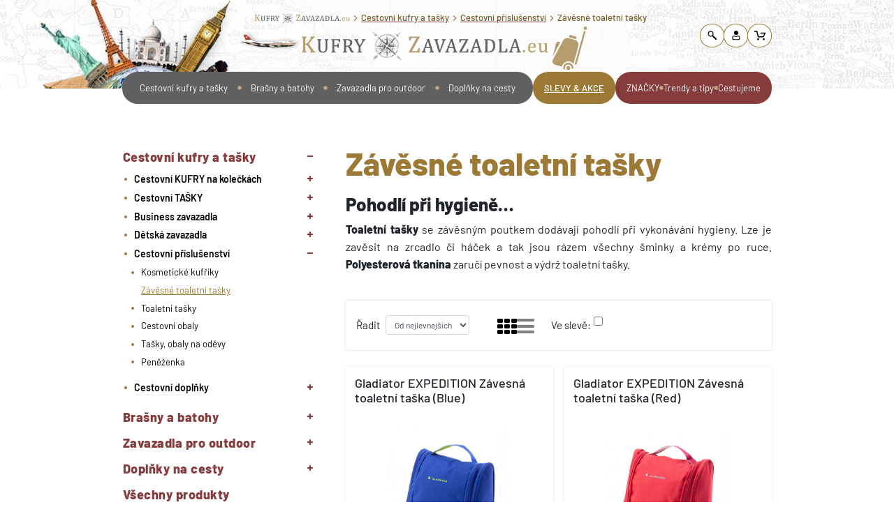

--- FILE ---
content_type: text/html; charset=UTF-8
request_url: https://www.kufry-zavazadla.eu/cestovni-prislusenstvi/zavesne-toaletni-tasky/
body_size: 42385
content:
<!doctype html>
<html class="no-js" lang="cs">
<head>
    
    <script>
        // MUST be outside of window.onload
        window.dataLayer = window.dataLayer || [];
        function gtag() {
            dataLayer.push(arguments);
        }

        window.addEventListener('load', function () {
            let gtmDelay = "page-category" === "home-page" ? 3000 : 0;

            setTimeout(function () {
                (function (w, d, s, l, i) {
                    w[l] = w[l] || [];
                    w[l].push({'gtm.start': new Date().getTime(), event: 'gtm.js'});
                    var f = d.getElementsByTagName(s)[0],
                        j = d.createElement(s), dl = l !== 'dataLayer' ? '&l=' + l : '';
                    j.async = true;
                    j.src = 'https://www.googletagmanager.com/gtm.js?id=' + i + dl;
                    f.parentNode.insertBefore(j, f);
                })(window, document, 'script', 'dataLayer', 'GTM-5DGHJ6');
            }, gtmDelay);

            // Optional default consent if no cookie present
            if (!document.cookie.includes("cc_cookie")) {
                gtag('consent', 'default', {
                    'ad_storage': 'granted',
                    'analytics_storage': 'granted',
                    'ad_user_data': 'granted',
                    'ad_personalization': 'granted'
                });
                console.log('default consent fired');
            }

        });
    </script>
            
    <meta http-equiv="x-ua-compatible" content="ie=edge">
    <title>    Závěsné toaletní tašky máte vždy po ruce | ≡ Kufry-zavazadla.eu
</title>

    <meta charset="utf-8">
    <meta name="csrf-token" content="qYYZXfz8vhaOyGu8TSZHZWMmktPDIBSfnt2o0v1t">
    <meta name="description" content="    Konec rozházených krémů, kartáčků a všeho toaletního náčiní. Srovnejte své hygienické potřeby do pevné toaletní tašky
"/>
    <meta name="keywords" content="    závěsné toaletní tašky, toaletní tašky, hygiena
"/>
    <meta name="robots" content="index,follow,noai,noimageai"/>
    <meta name="googlebot" content="index,follow,snippet,archive"/>
    <meta name="author" content="Kufry a zavazadla"/>
    <meta name="viewport" content="width=device-width, initial-scale=1, minimum-scale=1">
        <meta property="og:title" content=""/>
    <meta property="og:site_name" content="Kufry a zavazadla"/>
    
    
    
    
            <link rel="icon" type="image/png" href="/_data/styly/kuza/favicon/favicon-96x96.png" sizes="96x96" />
<link rel="icon" type="image/svg+xml" href="/_data/styly/kuza/favicon/favicon.svg" />
<link rel="shortcut icon" href="/_data/styly/kuza/favicon/favicon.ico" />
<link rel="apple-touch-icon" sizes="180x180" href="/_data/styly/kuza/favicon/apple-touch-icon.png" />
<link rel="manifest" href="/_data/styly/kuza/favicon/site.webmanifest" />

            <link rel="stylesheet" href="/assets/css/fonts/fonts_barlow_new.css" type="text/css"
      media="all"/>

    
    <link rel="preload" href="/assets/css/compiled/bootstrap.css?v1.2" as="style" onload="this.rel='stylesheet'">
    <link rel="preload" href="/assets/css/compiled/font_awesome.css?1.1" as="style" onload="this.rel='stylesheet'"/>
    <link rel="preload" href="/assets/css/app-effects.css?v1.373" as="style"
          onload="this.rel='stylesheet'"/>
    <link rel="preload" href="/assets/css/kuza/app.css?v1.373" as="style"
          onload="this.rel='stylesheet'"/>
    <link rel="preload" href="/assets/css/kuza/app-modules.css?v1.373"
          as="style" onload="this.rel='stylesheet'"/>

    <link id="cc--style" rel="preload" href="/assets/css/cookieconsent.css?v1.373" as="style"
          onload="this.rel='stylesheet'"/>

    
    

            <link rel="preload" href="/assets/css/blade_default.css?v1.373" as="style" onload="this.rel='stylesheet'"/>
            <link rel="preload" href="/assets/css/blade_search-in-full-screen.css?v1.373" as="style" onload="this.rel='stylesheet'"/>
            <link rel="preload" href="/assets/css/blade_search-result.css?v1.373" as="style" onload="this.rel='stylesheet'"/>
            <link rel="stylesheet" href="/assets/css/blade_breadcrumb.css?v1.373"/>
                <link rel="preload" href="/assets/css/blade_master-footer-kuza.css?v1.373"
                  as="style" onload="this.rel='stylesheet'"/>
                <link rel="preload" href="/assets/css/blade_header-icons.css?v1.373" as="style" onload="this.rel='stylesheet'"/>
            <link rel="preload" href="/assets/css/blade_header-top-kuza.css?v1.373" as="style" onload="this.rel='stylesheet'"/>
            <style>
            .cart-hover-preview {
                width: min(500px, 95vw);
                background: #fff;
                border: 1px solid #ddd;
                position: absolute;
                top: 43px;
                right: 32px;
                transform: translateX(50%); /* Perfect centering */
                z-index: 1000;
                box-sizing: border-box;
                padding: 1rem;
                overflow-wrap: anywhere;
            }

            /* Triangle arrow */
            .cart-hover-preview::after {
                content: "";
                position: absolute;
                top: -10px;
                left: 50%;
                transform: translateX(-50%);
                border-left: 8px solid transparent;
                border-right: 8px solid transparent;
                border-bottom: 10px solid #fff;
            }

            @media (max-width: 1680px) {
                .cart-hover-preview {
                    right: 254px; /* or any value you prefer */
                }

                .cart-hover-preview::after {
                    left: 93%; /* shift the triangle left to match visual change */
                }
            }

            .cart-hover-preview li {
                padding: 5px 0;
            }

            .cart-hover-preview .cart-item {
                display: flex;
                align-items: flex-start;
                gap: 10px;
                border-bottom: 1px solid black;
            }


            .cart-hover-preview .cart-item img {
                height: 40px;
                width: 40px;
                object-fit: contain; /* keeps aspect ratio inside bounds */
                margin-right: 15px
            }

            .cart-hover-preview .cart-value-summary {
                padding-top: 10px;
                padding-left: 3px;
                font-size: 18px;
                font-weight: bold;
            }
        </style>
            <link rel="preload" href="/assets/css/blade_header-menu-template-kuza.css?v1.373"
              as="style" onload="this.rel='stylesheet'"/>
            <link rel="stylesheet" href="/assets/css/extern/slick-1.8.1.min.css" type="text/css" media="all"/>
            <link rel="stylesheet" href="/assets/css/custom-slick.css" type="text/css" media="all"/>
            <link rel="preload" href="/assets/css/blade_header-mobile-menu-template-1.css?v1.373" as="style" onload="this.rel='stylesheet'"/>
            <link rel="preload" href="/assets/css/blade_left-menu.css?v1.373" as="style"
              onload="this.rel='stylesheet'"/>
            <link rel="preload" href="/assets/css/blade_product-filters-form.css?v1.373"
              as="style" onload="this.rel='stylesheet'"/>
            <link rel="stylesheet" href="/assets/css/extern/bootstrap-slider.min.css" type="text/css" media="all"/>
            <link rel="stylesheet" href="/assets/css/extern/jquery-ui-1.13.2.min.css" type="text/css" media="all"/>
            <link rel="preload" href="/assets/css/blade_rubrika-zbozi.css?v1.373" as="style"
              onload="this.rel='stylesheet'"/>
                <link rel="preload" href="/assets/css/blade_product-list-slider-template-1.css?v1.373" as="style" onload="this.rel='stylesheet'"/>
                    <link rel="preload" href="/assets/css/blade_manufacturer-logo-slider.css?v1.373" as="style" onload="this.rel='stylesheet'"/>
                    <link rel="preload" href="/assets/css/blade_article-template-1.css?v1.373" as="style" onload="this.rel='stylesheet'"/>
                    <link rel="preload" href="/assets/css/blade_article-template-2.css?v1.373" as="style" onload="this.rel='stylesheet'"/>
                    <link rel="preload" href="/assets/css/blade_footer-divider.css?v1.373" as="style" onload="this.rel='stylesheet'"/>
                    <link rel="preload" href="/assets/css/blade_article-blog-template-1.css?v1.373" as="style" onload="this.rel='stylesheet'"/>
                <link rel="preload" href="/assets/css/blade_footer-bar-kuza.css?v1.373" as="style" onload="this.rel='stylesheet'"/>
            <link rel="preload" href="/assets/css/blade_footer-external-link.blade.css?v1.373" as="style" onload="this.rel='stylesheet'"/>
            <link rel="preload" href="/assets/css/blade_header-top-mobile-bar-template-1.css?v1.373" as="style" onload="this.rel='stylesheet'"/>
            <link rel="preload" href="/assets/css/blade_menu-items-template-2.css?v1.373" as="style" onload="this.rel='stylesheet'"/>
            <link rel="preload" href="/assets/css/blade_product-list-template-1.css?v1.373" as="style" onload="this.rel='stylesheet'"/>
            <link rel="preload" href="/assets/css/blade_product-list-template-2.css?v1.373" as="style" onload="this.rel='stylesheet'"/>
                <link rel="preload" href="/assets/css/blade_add-to-cart-btn-in-list.css?v1.373" as="style" onload="this.rel='stylesheet'"/>
                    <link rel="preload" href="/assets/css/blade_add-to-cart-btn-in-table.css?v1.373" as="style" onload="this.rel='stylesheet'"/>
        
    
    <script>const CLIENT_TAG = 'kuza'</script>

    
    
    
    
    
    
    


</head>

<body
    class="page-category   kuza" >
<!-- Google tag manager - start -->
    <noscript><iframe src="https://www.googletagmanager.com/ns.html?id=GTM-5DGHJ6"
                      height="0" width="0" style="display:none;visibility:hidden"></iframe></noscript>
<!-- Google tag manager - stop -->

            <div id="body-background" class="position-absolute-top-left w-100 overflow-hidden d-none d-lg-block">
    <img
        class="w-100"
        src="/_data/styly/kuza/header/background-image/kufry-zavazadla-992.jpg"
        srcset="
            /_data/styly/kuza/header/background-image/kufry-zavazadla-576.jpg 576w,
            /_data/styly/kuza/header/background-image/kufry-zavazadla-768.jpg 768w,
            /_data/styly/kuza/header/background-image/kufry-zavazadla-992.jpg 992w,
            /_data/styly/kuza/header/background-image/kufry-zavazadla-1920.jpg 1920w,
            /_data/styly/kuza/header/background-image/kufry-zavazadla-2500.jpg 2500w"
        sizes="
            (max-width: 575px) 100vw,
            (max-width: 767px) 100vw,
            (max-width: 991px) 100vw,
            (max-width: 1919px) 100vw,
            100vw"
        alt="Pozadí stránky"
    />
</div>
    
        

        
    <div class="flash-messages">
                            </div>

<div class="client-partials above-header">
                <div id="client-partials_kuza" class="container d-none d-lg-block">
    <div class="header-globus-image position-absolute">
        <a class="homepage-nav-on-globus" href="https://www.kufry-zavazadla.eu" title="Hlavní stránka"></a>
        <img src="/_data/styly/kuza/header/kufry-zavazadla-globus.webp" fetchpriority="high" alt="Dekorativní prvek - zeměkoule s divy světa" class="w-100 h-100">
    </div>
</div>

                    <div class="breadcrumbs_background_color d-none d-lg-block">
    <div id="breadcrumbs">
        <div class="container">
            <div class="row">
                <div class="col-12">
                    <div class="navigace-wrapper d-flex justify-content-between">
                        <div class="navigace-inner-wrapper d-flex">
                                                            <div class="navigace-item home">
                                    <a class="d-block py-1" href="https://www.kufry-zavazadla.eu" title="&lt;img class=&quot;w-100&quot; src=&quot;/_data/styly/kuza/logo/logo-uni.webp&quot; title=&quot;KUZA.cz&quot; alt=&quot;KUZA.cz&quot;&gt;"><img class="w-100" src="/_data/styly/kuza/logo/logo-uni.webp" title="KUZA.cz" alt="KUZA.cz"></a>
                                </div>
                                                                                        <div class="separator d-flex justify-content-center">
                                    <svg class="svg-chevron-right" xmlns="http://www.w3.org/2000/svg" viewBox="0 0 24 24">
    <path d="M8.59,16.58L13.17,12L8.59,7.41L10,6L16,12L10,18L8.59,16.58Z" />
</svg>

                                </div>
                                <div class="navigace-item">
                                                                            <a class="d-block" href="https://www.kufry-zavazadla.eu/cestovni-kufry-a-tasky/" title="Cestovní kufry a tašky">Cestovní kufry a tašky</a>
                                                                    </div>
                                                            <div class="separator d-flex justify-content-center">
                                    <svg class="svg-chevron-right" xmlns="http://www.w3.org/2000/svg" viewBox="0 0 24 24">
    <path d="M8.59,16.58L13.17,12L8.59,7.41L10,6L16,12L10,18L8.59,16.58Z" />
</svg>

                                </div>
                                <div class="navigace-item">
                                                                            <a class="d-block" href="https://www.kufry-zavazadla.eu/cestovni-prislusenstvi/" title="Cestovní příslušenství">Cestovní příslušenství</a>
                                                                    </div>
                                                            <div class="separator d-flex justify-content-center">
                                    <svg class="svg-chevron-right" xmlns="http://www.w3.org/2000/svg" viewBox="0 0 24 24">
    <path d="M8.59,16.58L13.17,12L8.59,7.41L10,6L16,12L10,18L8.59,16.58Z" />
</svg>

                                </div>
                                <div class="navigace-item">
                                                                            <span class="d-block">Závěsné toaletní tašky</span>
                                                                    </div>
                                                    </div>
                                                <div class="header-icons d-flex justify-content-end in-breadcrumb">
    <a href="#" class="js-header__search text-decoration-none header-top__link" title="Vyhledávání zboží">
        <svg class="to_include_search_svg" viewBox="0 0 43 43" fill="currentColor" xmlns="http://www.w3.org/2000/svg">
    <path fill-rule="evenodd" clip-rule="evenodd" d="M33.1 32.8c-.8.9-2.2.9-3.1 0L22.2 25c-.6-.6-.8-1.3-.6-2.1-1.3 1.1-3 1.6-4.7 1.7-2.1 0-4.1-.8-5.7-2.3-1.5-1.5-2.4-3.6-2.4-5.8 0-2.2.8-4.3 2.2-5.8 3.1-3.2 8.1-3.3 11.2-.1 2.9 2.9 3.2 7.4.9 10.6.7-.2 1.5 0 2 .6l7.8 7.9c1 .8 1 2.2.2 3.1zM22.3 16.4c0-1.5-.6-2.9-1.7-4-2.2-2.2-5.7-2.2-7.8.1-2.1 2.3-2.1 5.9.1 8.1 2.2 2.2 5.7 2.2 7.8-.1 1-1.2 1.6-2.6 1.6-4.1z"></path>
</svg>

    </a>
    <a href="/user" class="text-decoration-none header-top__link" title="Uživatelská sekce">
        <svg class="to_include_user_svg" viewBox="0 0 43 43" fill="currentColor" xmlns="http://www.w3.org/2000/svg">
    <path fill-rule="evenodd" clip-rule="evenodd" d="M31.8 25.6c0-1.3-.9-3.2-2.4-3.5 0 0-1.4-.4-4-.4-1.1 0-2.8 1.8-4 1.8-1.2 0-3-1.8-4.2-1.8-2.6 0-3.9.4-3.9.4-1.3.4-2.4 2.3-2.4 3.5v5.6c0 1.3 1.5 2.6 2.8 2.6h15.2c1.3 0 2.8-1.3 2.8-2.6l.1-5.6zm-4.1 6H15.1c-1.1 0-1.9-.3-1.9-1.4v-4.1c0-1.1.7-2.2 1.9-2.2h2.2c1 0 2.8 1.8 4 1.8 1.3 0 3.2-1.8 4.2-1.8h2.2c1.1 0 1.9 1.1 1.9 2.2v4.1c-.1 1.1-.8 1.4-1.9 1.4z"></path>
    <path d="M27.477 13.854c.004-3.258-2.724-5.903-6.093-5.907-3.369-.003-6.103 2.635-6.107 5.894-.003 3.258 2.725 5.903 6.094 5.906 3.369.004 6.103-2.634 6.106-5.893z"></path>
</svg>

    </a>
    <a class="c-header__kosik-link text-decoration-none position-relative header-top__link" href="/kosik" title="Košík">
        <svg class="to_include_cart2_svg" viewBox="0 0 43 43" fill="currentColor" xmlns="http://www.w3.org/2000/svg">
    <path d="M37.7,13.9c-0.2-0.3-0.5-0.5-0.8-0.5h-13c-0.6,0-1.1,0.7-1.1,1.2s0.4,1.3,0.9,1.3h9.2c0.7,0,1,0.7,0.7,1.2l-3,5.9
	c-0.2,0.3-0.5,0.5-0.7,0.5l-11.2-0.1c-0.4,0-0.7-0.3-0.8-0.7L14.5,9.2c-0.1-0.4-0.5-0.7-0.8-0.7H6.1c-0.6,0-0.9,0.8-0.9,1.4
	s0.4,1.3,0.9,1.3h5.1c0.4,0,0.7,0.3,0.8,0.7l3.4,13.7v0.1c0,0,0,0.1,0.1,0.1c0,0.1,0.1,0.1,0.1,0.2l0.1,0.1c0.1,0.1,0.1,0.1,0.2,0.1
	c0,0,0.1,0,0.1,0.1c0.1,0,0.2,0.1,0.4,0.1l0,0l0,0h14.3c0.7,0,1.3-0.4,1.6-1l5.3-10.7C37.8,14.4,37.8,14.2,37.7,13.9z"/>
    <circle cx="16.5" cy="31.7" r="2.7"/>
    <circle cx="32.3" cy="31.7" r="2.7"/>
    <path d="M15.1,38.9"/>
</svg>

                    <span class="header-top__kosik-items position-absolute d-none justify-content-center align-items-center">
            0
        </span>
            </a>

            <div class="cart-hover-preview bg-white shadow p-2 border rounded d-none position-absolute">
            <ul class="list-unstyled mb-0 cart-preview-list"></ul>
        </div>
    

</div>
                    </div>
                </div>
            </div>
        </div>
    </div>
</div>
    
    </div>


    <div class="d-none">
        </div>


<header id="up" class="position-relative" style="z-index: 1009; ">
    
            <div class="d-none d-lg-block position-relative" style="z-index: 1009;">
                                    <div class="header-top-kuza position-relative">
    <div class="container">
        <div class="row">
            <div class="header-logo-wrapper col-md-10 text-md-left d-flex mt-1">
                <div class="header-top-logo d-flex align-items-center">
                    <div class="plain-ico">
                        <img src="/_data/styly/kuza/header/kufry-zavazadla-air.webp" alt="Dekorativní prvek - letadlo" class="mw-100">
                    </div>
                    <a href="https://www.kufry-zavazadla.eu" title="≡ Kufry-zavazadla.eu" class="logo d-flex text-decoration-none pointer-events-all">
                        <img src="/_data/styly/kuza/logo/logo-uni.webp" title="≡ Kufry-zavazadla.eu" alt="≡ Kufry-zavazadla.eu" class="mw-100">
                    </a>
                    <div class="extra-svg">
                        <img src="/_data/styly/kuza/header/kufr.svg" alt="Dekorativní prvek - kufr" class="mw-100">
                    </div>
                </div>
            </div>
            <div class="col-md-2 d-flex justify-content-end align-items-start pointer-events-all">
                                <div class="header-icons d-flex justify-content-end in-header">
    <a href="#" class="js-header__search text-decoration-none header-top__link" title="Vyhledávání zboží">
        <svg class="to_include_search_svg" viewBox="0 0 43 43" fill="currentColor" xmlns="http://www.w3.org/2000/svg">
    <path fill-rule="evenodd" clip-rule="evenodd" d="M33.1 32.8c-.8.9-2.2.9-3.1 0L22.2 25c-.6-.6-.8-1.3-.6-2.1-1.3 1.1-3 1.6-4.7 1.7-2.1 0-4.1-.8-5.7-2.3-1.5-1.5-2.4-3.6-2.4-5.8 0-2.2.8-4.3 2.2-5.8 3.1-3.2 8.1-3.3 11.2-.1 2.9 2.9 3.2 7.4.9 10.6.7-.2 1.5 0 2 .6l7.8 7.9c1 .8 1 2.2.2 3.1zM22.3 16.4c0-1.5-.6-2.9-1.7-4-2.2-2.2-5.7-2.2-7.8.1-2.1 2.3-2.1 5.9.1 8.1 2.2 2.2 5.7 2.2 7.8-.1 1-1.2 1.6-2.6 1.6-4.1z"></path>
</svg>

    </a>
    <a href="/user" class="text-decoration-none header-top__link" title="Uživatelská sekce">
        <svg class="to_include_user_svg" viewBox="0 0 43 43" fill="currentColor" xmlns="http://www.w3.org/2000/svg">
    <path fill-rule="evenodd" clip-rule="evenodd" d="M31.8 25.6c0-1.3-.9-3.2-2.4-3.5 0 0-1.4-.4-4-.4-1.1 0-2.8 1.8-4 1.8-1.2 0-3-1.8-4.2-1.8-2.6 0-3.9.4-3.9.4-1.3.4-2.4 2.3-2.4 3.5v5.6c0 1.3 1.5 2.6 2.8 2.6h15.2c1.3 0 2.8-1.3 2.8-2.6l.1-5.6zm-4.1 6H15.1c-1.1 0-1.9-.3-1.9-1.4v-4.1c0-1.1.7-2.2 1.9-2.2h2.2c1 0 2.8 1.8 4 1.8 1.3 0 3.2-1.8 4.2-1.8h2.2c1.1 0 1.9 1.1 1.9 2.2v4.1c-.1 1.1-.8 1.4-1.9 1.4z"></path>
    <path d="M27.477 13.854c.004-3.258-2.724-5.903-6.093-5.907-3.369-.003-6.103 2.635-6.107 5.894-.003 3.258 2.725 5.903 6.094 5.906 3.369.004 6.103-2.634 6.106-5.893z"></path>
</svg>

    </a>
    <a class="c-header__kosik-link text-decoration-none position-relative header-top__link" href="/kosik" title="Košík">
        <svg class="to_include_cart2_svg" viewBox="0 0 43 43" fill="currentColor" xmlns="http://www.w3.org/2000/svg">
    <path d="M37.7,13.9c-0.2-0.3-0.5-0.5-0.8-0.5h-13c-0.6,0-1.1,0.7-1.1,1.2s0.4,1.3,0.9,1.3h9.2c0.7,0,1,0.7,0.7,1.2l-3,5.9
	c-0.2,0.3-0.5,0.5-0.7,0.5l-11.2-0.1c-0.4,0-0.7-0.3-0.8-0.7L14.5,9.2c-0.1-0.4-0.5-0.7-0.8-0.7H6.1c-0.6,0-0.9,0.8-0.9,1.4
	s0.4,1.3,0.9,1.3h5.1c0.4,0,0.7,0.3,0.8,0.7l3.4,13.7v0.1c0,0,0,0.1,0.1,0.1c0,0.1,0.1,0.1,0.1,0.2l0.1,0.1c0.1,0.1,0.1,0.1,0.2,0.1
	c0,0,0.1,0,0.1,0.1c0.1,0,0.2,0.1,0.4,0.1l0,0l0,0h14.3c0.7,0,1.3-0.4,1.6-1l5.3-10.7C37.8,14.4,37.8,14.2,37.7,13.9z"/>
    <circle cx="16.5" cy="31.7" r="2.7"/>
    <circle cx="32.3" cy="31.7" r="2.7"/>
    <path d="M15.1,38.9"/>
</svg>

                    <span class="header-top__kosik-items position-absolute d-none justify-content-center align-items-center">
            0
        </span>
            </a>

            <div class="cart-hover-preview bg-white shadow p-2 border rounded d-none position-absolute">
            <ul class="list-unstyled mb-0 cart-preview-list"></ul>
        </div>
    

</div>
            </div>
        </div>
    </div>
</div>

    
        </div>
    
    
            <div class="d-none d-lg-block position-relative" style="z-index: 10">
                                    <div id="header-menu-template-kuza" class="page-category-nav position-realtive">
    <div class="container greedy">
        <div class="row header-menu-row">
            <div class="col-12">
                <div id="menu-group" class="m-0 p-0 d-flex">
                    
                    
                    
                    
                    

                    <div id="menu-group-center" class="menu-items-group menu-items-group-2 d-flex align-items-center">
                                                                                                                                                                <div class="nav-item menu-group-1 text-center"
                                             data-category-id="1752">

                                            
                                            <a class="lazyLoadingGreedyDeactivated header-menu-category-lv0-link d-flex align-items-center h-100 py-3 text-nowrap text-decoration-none position-relative justify-content-center
                                                category-active lazyLoading"
                                               data-category-id="1752"
                                               href="https://www.kufry-zavazadla.eu/cestovni-kufry-a-tasky/" target="_self">
                                                Cestovní kufry a tašky
                                            </a>

                                                                                            <div class="visibility-controller dummy-middle-point">
                                                    <div
                                                        class="lv1 d-flex flex-column flex-wrap justify-content-start position-absolute font-family-primary">

                                                        <div
                                                            class="kuza sub_menu_container menu-group-1"
                                                            data-category-id="1752">
                                                            <div class="bouncing-loader">
                                                                                                                                    <div class="bouncing-loader-item"></div>
                                                                                                                                    <div class="bouncing-loader-item"></div>
                                                                                                                                    <div class="bouncing-loader-item"></div>
                                                                                                                            </div>
                                                        </div>

                                                    </div>
                                                </div>
                                                                                    </div>
                                                                                    <span class="dot"></span>
                                                                                                                    <div class="nav-item menu-group-1 text-center"
                                             data-category-id="1753">

                                            
                                            <a class="lazyLoadingGreedyDeactivated header-menu-category-lv0-link d-flex align-items-center h-100 py-3 text-nowrap text-decoration-none position-relative justify-content-center
                                                 lazyLoading"
                                               data-category-id="1753"
                                               href="https://www.kufry-zavazadla.eu/brasny-a-batohy/" target="_self">
                                                Brašny a batohy
                                            </a>

                                                                                            <div class="visibility-controller dummy-middle-point">
                                                    <div
                                                        class="lv1 d-flex flex-column flex-wrap justify-content-start position-absolute font-family-primary">

                                                        <div
                                                            class="kuza sub_menu_container menu-group-1"
                                                            data-category-id="1753">
                                                            <div class="bouncing-loader">
                                                                                                                                    <div class="bouncing-loader-item"></div>
                                                                                                                                    <div class="bouncing-loader-item"></div>
                                                                                                                                    <div class="bouncing-loader-item"></div>
                                                                                                                            </div>
                                                        </div>

                                                    </div>
                                                </div>
                                                                                    </div>
                                                                                    <span class="dot"></span>
                                                                                                                    <div class="nav-item menu-group-1 text-center"
                                             data-category-id="1754">

                                            
                                            <a class="lazyLoadingGreedyDeactivated header-menu-category-lv0-link d-flex align-items-center h-100 py-3 text-nowrap text-decoration-none position-relative justify-content-center
                                                 lazyLoading"
                                               data-category-id="1754"
                                               href="https://www.kufry-zavazadla.eu/zavazadla-pro-outdoor/" target="_self">
                                                Zavazadla pro outdoor
                                            </a>

                                                                                            <div class="visibility-controller dummy-middle-point">
                                                    <div
                                                        class="lv1 d-flex flex-column flex-wrap justify-content-start position-absolute font-family-primary">

                                                        <div
                                                            class="kuza sub_menu_container menu-group-1"
                                                            data-category-id="1754">
                                                            <div class="bouncing-loader">
                                                                                                                                    <div class="bouncing-loader-item"></div>
                                                                                                                                    <div class="bouncing-loader-item"></div>
                                                                                                                                    <div class="bouncing-loader-item"></div>
                                                                                                                            </div>
                                                        </div>

                                                    </div>
                                                </div>
                                                                                    </div>
                                                                                    <span class="dot"></span>
                                                                                                                    <div class="nav-item menu-group-1 text-center"
                                             data-category-id="1755">

                                            
                                            <a class="lazyLoadingGreedyDeactivated header-menu-category-lv0-link d-flex align-items-center h-100 py-3 text-nowrap text-decoration-none position-relative justify-content-center
                                                 lazyLoading"
                                               data-category-id="1755"
                                               href="https://www.kufry-zavazadla.eu/doplnky-na-cesty/" target="_self">
                                                Doplňky na cesty
                                            </a>

                                                                                            <div class="visibility-controller dummy-middle-point">
                                                    <div
                                                        class="lv1 d-flex flex-column flex-wrap justify-content-start position-absolute font-family-primary">

                                                        <div
                                                            class="kuza sub_menu_container menu-group-1"
                                                            data-category-id="1755">
                                                            <div class="bouncing-loader">
                                                                                                                                    <div class="bouncing-loader-item"></div>
                                                                                                                                    <div class="bouncing-loader-item"></div>
                                                                                                                                    <div class="bouncing-loader-item"></div>
                                                                                                                            </div>
                                                        </div>

                                                    </div>
                                                </div>
                                                                                    </div>
                                                                                                                                                                                                                                                </div>
                    <div id="menu-group-left" class="menu-items-group menu-items-group-1 d-flex">
                        <div class="nav-item menu-group-left text-center">
                            <a class="lazyLoadingGreedyDeactivated header-menu-category-lv0-link d-flex align-items-center h-100 py-3 text-nowrap text-decoration-underline position-relative justify-content-center"
                               href="/vypis-produktu/?a=1&only_sale=1">SLEVY & AKCE
                            </a>
                        </div>
                    </div>
                    <div id="menu-group-right" class="menu-items-group menu-items-group-3 d-flex align-items-center">
                        <div class="nav-item menu-group-right text-center">
                            <a class="lazyLoadingGreedyDeactivated header-menu-category-lv0-link d-flex align-items-center h-100 py-3 text-nowrap text-decoration-none position-relative justify-content-center"
                               href="/znacky-a-modelove-rady/">ZNAČKY
                            </a>
                        </div>
                        <span class="dot"></span>
                        <div class="nav-item menu-group-right text-center">
                            <a class="lazyLoadingGreedyDeactivated header-menu-category-lv0-link d-flex align-items-center h-100 py-3 text-nowrap text-decoration-none position-relative justify-content-center"
                               href="/archiv-blog?filter=true&type3=trendy-a-tipy">Trendy a tipy
                            </a>
                        </div>
                        <span class="dot"></span>
                        <div class="nav-item menu-group-right text-center">
                            <a class="lazyLoadingGreedyDeactivated header-menu-category-lv0-link d-flex align-items-center h-100 py-3 text-nowrap text-decoration-none position-relative justify-content-center"
                               href="/archiv-blog?filter=true&type3=cestujeme">Cestujeme
                            </a>
                        </div>
                    </div>
                </div>
            </div>
        </div>
    </div>
</div>

    
    
        </div>
    
    
            <div class="d-block d-lg-none position-relative" style="z-index: 10">
                        <div id="header-top-mobile-bar-template-1" class="js_header-menu-mobile w-100 py-2">
    <div class="container">
        <div class="row">
            <div class="col-4 m-auto d-flex align-items-center">
                <a href="#" class="js-header__search text-decoration-none header-top__link mr-sm-2" title="Aktivace vyhledávání zboží">
                    <img src="/_data/styly/img/svg/search-474747.svg" alt="Vyhledávání zboží" title="Vyhledávání zboží" width="25" height="25"/>
                </a>
                                    <a class="c-header__kosik-link  text-decoration-none position-relative header-top__link mx-2" href="/kosik">
                        <span>
                            <img src="/_data/styly/img/svg/cart2-outline-474747.svg" alt="Košík" title="Košík" class="header__cart-img" width="25" height="25"/>
                        </span>
                                                    <span
                                class="header-top__kosik-items  position-absolute d-none justify-content-center align-items-center">0
                            </span>
                                            </a>
                                
                            </div>
            <div class="col-4 m-auto">
                <div class="text-center transition-all-03-ease logo">
                    <a href="https://www.kufry-zavazadla.eu" title="≡ Kufry-zavazadla.eu">
                        <img class="w-100 transform-translateZ-0" src="/_data/styly/kuza/logo/logo-mobil.webp"
                             title="≡ Kufry-zavazadla.eu" alt="≡ Kufry-zavazadla.eu"/>
                    </a>
                </div>
            </div>
            <div class="col-4 m-auto d-flex flex-row justify-content-end align-items-center">
                <div class="font-family-primary px-2">
                                                                            </div>

                <div class="navigation js_header-menu-mobile__toggle-navigation">
                    <div class="icon taoxicon">
                        <div class="line d-block position-relative transition-all-03-ease my-1"></div>
                        <div class="line d-block position-relative transition-all-03-ease my-1"></div>
                        <div class="line d-block position-relative transition-all-03-ease my-1"></div>
                    </div>
                </div>
            </div>
        </div>
    </div>
</div>



<script>
    let headerMobileMenuStickyInit = false;

    window.addEventListener('load', function () {
        if (window.innerWidth < 992) {
            initStickyHeader();
        } else {
            window.addEventListener("resize", initStickyHeader);
        }
    })

    function initStickyHeader() {
        if (window.innerWidth < 992) {
            let mobileHeader = $("#header-top-mobile-bar-template-1");
            if (mobileHeader.length > 0) {
                headerMobileMenuStickyInit = true;

                // mobileHeader.sticky({topSpacing: -95});
                mobileHeader.sticky({topSpacing: 0});
                mobileHeader.on('sticky-start', function () {
                    $('body').addClass('sticky-mobile-header-active');
                });

                // Odebrání třídy .is-sticky z body při zrušení "sticky"
                mobileHeader.on('sticky-end', function () {
                    $('body').removeClass('sticky-mobile-header-active');
                });

                window.removeEventListener("resize", initStickyHeader);
            }
        }
    }

</script>

<div id="header-mobile-menu-template-1" class="mobile-menu menu1 js_mobile-menu-container">
    <div class="menu1-main pt-0 pr-3 ">
                                    <div class="menu-group-1">
                    <ul class="menu-items-template-2 menu_items--ul m-0 level-base">
                    
            <li class="menu-level-0 treeActive ">

                <a class="d-flex  "
                   href="https://www.kufry-zavazadla.eu/cestovni-kufry-a-tasky/"
                   target="_self"
                   title="Cestovní kufry a tašky"
                                   >
                    
                    <span>Cestovní kufry a tašky</span>
                    <span class="switch nav-open ">
                        <span class="switch-image">
                                                                <i class="ico-plus fa fa-plus" aria-hidden="true"></i>
                                    <i class="ico-minus fa fa-minus" aria-hidden="true"></i>
                            
                        </span>
                    </span>
                </a>
                <ul class="menu-items-template-2 menu_items--ul m-0 level-0">
                    
            <li class="menu-level-1  ">

                <a class="d-flex  "
                   href="https://www.kufry-zavazadla.eu/kufry-na-koleckach-dle-materialu/"
                   target="_self"
                   title="Cestovní KUFRY na kolečkách"
                                   >
                    
                    <span>Cestovní KUFRY na kolečkách</span>
                    <span class="switch nav-close ">
                        <span class="switch-image">
                                                                <i class="ico-plus fa fa-plus" aria-hidden="true"></i>
                                    <i class="ico-minus fa fa-minus" aria-hidden="true"></i>
                            
                        </span>
                    </span>
                </a>
                <ul class="menu-items-template-2 menu_items--ul m-0 level-1">
                    
            <li class="menu-level-2  ">

                <a class="d-flex  "
                   href="https://www.kufry-zavazadla.eu/kufry-na-koleckach-dle-materialu/kufry-textilni/"
                   target="_self"
                   title="Kufry - TEXTILNÍ"
                                   >
                    
                    <span>Kufry - TEXTILNÍ</span>
                    <span class="switch nav-close ">
                        <span class="switch-image">
                                                                <i class="ico-plus fa fa-plus" aria-hidden="true"></i>
                                    <i class="ico-minus fa fa-minus" aria-hidden="true"></i>
                            
                        </span>
                    </span>
                </a>
                <ul class="menu-items-template-2 menu_items--ul m-0 level-2">
                    
            <li class="menu-level-3  ">

                <a class="d-flex  "
                   href="https://www.kufry-zavazadla.eu/kufry-na-koleckach-dle-materialu/kufry-textilni/velikost-kufru-45-55-cm/"
                   target="_self"
                   title="Velikost 45 - 55 cm"
                                   >
                    
                    <span>Velikost 45 - 55 cm</span>
                    <span class="switch nav-hidden ">
                        <span class="switch-image">
                                                                <i class="ico-plus fa fa-plus" aria-hidden="true"></i>
                                    <i class="ico-minus fa fa-minus" aria-hidden="true"></i>
                            
                        </span>
                    </span>
                </a>
                            </li>
                    
            <li class="menu-level-3  ">

                <a class="d-flex  "
                   href="https://www.kufry-zavazadla.eu/kufry-na-koleckach-dle-materialu/kufry-textilni/velikost-kufru-63-69-cm/"
                   target="_self"
                   title="Velikost 63 - 69 cm"
                                   >
                    
                    <span>Velikost 63 - 69 cm</span>
                    <span class="switch nav-hidden ">
                        <span class="switch-image">
                                                                <i class="ico-plus fa fa-plus" aria-hidden="true"></i>
                                    <i class="ico-minus fa fa-minus" aria-hidden="true"></i>
                            
                        </span>
                    </span>
                </a>
                            </li>
                    
            <li class="menu-level-3  ">

                <a class="d-flex  "
                   href="https://www.kufry-zavazadla.eu/kufry-na-koleckach-dle-materialu/kufry-textilni/velikost-kufru-70-77-cm/"
                   target="_self"
                   title="Velikost 70 - 77 cm"
                                   >
                    
                    <span>Velikost 70 - 77 cm</span>
                    <span class="switch nav-hidden ">
                        <span class="switch-image">
                                                                <i class="ico-plus fa fa-plus" aria-hidden="true"></i>
                                    <i class="ico-minus fa fa-minus" aria-hidden="true"></i>
                            
                        </span>
                    </span>
                </a>
                            </li>
                    
            <li class="menu-level-3  ">

                <a class="d-flex  "
                   href="https://www.kufry-zavazadla.eu/kufry-na-koleckach-dle-materialu/kufry-textilni/velikost-kufru-78-83-cm/"
                   target="_self"
                   title="Velikost 78 - 83 cm"
                                   >
                    
                    <span>Velikost 78 - 83 cm</span>
                    <span class="switch nav-hidden ">
                        <span class="switch-image">
                                                                <i class="ico-plus fa fa-plus" aria-hidden="true"></i>
                                    <i class="ico-minus fa fa-minus" aria-hidden="true"></i>
                            
                        </span>
                    </span>
                </a>
                            </li>
            </ul>



            </li>
                    
            <li class="menu-level-2  ">

                <a class="d-flex  "
                   href="https://www.kufry-zavazadla.eu/kufry-na-koleckach-dle-materialu/kufry-plastove-extra-lehke/"
                   target="_self"
                   title="Kufry - PLASTOVÉ"
                                   >
                    
                    <span>Kufry - PLASTOVÉ</span>
                    <span class="switch nav-close ">
                        <span class="switch-image">
                                                                <i class="ico-plus fa fa-plus" aria-hidden="true"></i>
                                    <i class="ico-minus fa fa-minus" aria-hidden="true"></i>
                            
                        </span>
                    </span>
                </a>
                <ul class="menu-items-template-2 menu_items--ul m-0 level-2">
                    
            <li class="menu-level-3  ">

                <a class="d-flex  "
                   href="https://www.kufry-zavazadla.eu/kufry-na-koleckach-dle-materialu/kufry-plastove-extra-lehke/kufry-lehke-velikost-45-55-cm/"
                   target="_self"
                   title="Velikost 45 - 55 cm"
                                   >
                    
                    <span>Velikost 45 - 55 cm</span>
                    <span class="switch nav-hidden ">
                        <span class="switch-image">
                                                                <i class="ico-plus fa fa-plus" aria-hidden="true"></i>
                                    <i class="ico-minus fa fa-minus" aria-hidden="true"></i>
                            
                        </span>
                    </span>
                </a>
                            </li>
                    
            <li class="menu-level-3  ">

                <a class="d-flex  "
                   href="https://www.kufry-zavazadla.eu/kufry-na-koleckach-dle-materialu/kufry-plastove-extra-lehke/kufry-lehke-velikost-63-69-cm/"
                   target="_self"
                   title="Velikost 63 - 69 cm"
                                   >
                    
                    <span>Velikost 63 - 69 cm</span>
                    <span class="switch nav-hidden ">
                        <span class="switch-image">
                                                                <i class="ico-plus fa fa-plus" aria-hidden="true"></i>
                                    <i class="ico-minus fa fa-minus" aria-hidden="true"></i>
                            
                        </span>
                    </span>
                </a>
                            </li>
                    
            <li class="menu-level-3  ">

                <a class="d-flex  "
                   href="https://www.kufry-zavazadla.eu/kufry-na-koleckach-dle-materialu/kufry-plastove-extra-lehke/kufry-lehke-velikost-70-77-cm/"
                   target="_self"
                   title="Velikost 70 - 77 cm"
                                   >
                    
                    <span>Velikost 70 - 77 cm</span>
                    <span class="switch nav-hidden ">
                        <span class="switch-image">
                                                                <i class="ico-plus fa fa-plus" aria-hidden="true"></i>
                                    <i class="ico-minus fa fa-minus" aria-hidden="true"></i>
                            
                        </span>
                    </span>
                </a>
                            </li>
                    
            <li class="menu-level-3  ">

                <a class="d-flex  "
                   href="https://www.kufry-zavazadla.eu/kufry-na-koleckach-dle-materialu/kufry-plastove-extra-lehke/Velikost-78-83-cm-kufry-plastove-extra-lehke/"
                   target="_self"
                   title="Velikost 78 - 83 cm"
                                   >
                    
                    <span>Velikost 78 - 83 cm</span>
                    <span class="switch nav-hidden ">
                        <span class="switch-image">
                                                                <i class="ico-plus fa fa-plus" aria-hidden="true"></i>
                                    <i class="ico-minus fa fa-minus" aria-hidden="true"></i>
                            
                        </span>
                    </span>
                </a>
                            </li>
            </ul>



            </li>
                    
            <li class="menu-level-2  ">

                <a class="d-flex  "
                   href="https://www.kufry-zavazadla.eu/kufry-na-koleckach-dle-materialu/odolne-hlinikove-kufry/"
                   target="_self"
                   title="Kufry - HLINÍKOVÉ"
                                   >
                    
                    <span>Kufry - HLINÍKOVÉ</span>
                    <span class="switch nav-hidden ">
                        <span class="switch-image">
                                                                <i class="ico-plus fa fa-plus" aria-hidden="true"></i>
                                    <i class="ico-minus fa fa-minus" aria-hidden="true"></i>
                            
                        </span>
                    </span>
                </a>
                            </li>
                    
            <li class="menu-level-2  ">

                <a class="d-flex  "
                   href="https://www.kufry-zavazadla.eu/kufry-na-koleckach-dle-materialu/kvalitni-kufry-nerozbitne/"
                   target="_self"
                   title="Kufry - NEROZBITNÉ"
                                   >
                    
                    <span>Kufry - NEROZBITNÉ</span>
                    <span class="switch nav-close ">
                        <span class="switch-image">
                                                                <i class="ico-plus fa fa-plus" aria-hidden="true"></i>
                                    <i class="ico-minus fa fa-minus" aria-hidden="true"></i>
                            
                        </span>
                    </span>
                </a>
                <ul class="menu-items-template-2 menu_items--ul m-0 level-2">
                    
            <li class="menu-level-3  ">

                <a class="d-flex  "
                   href="https://www.kufry-zavazadla.eu/kufry-na-koleckach-dle-materialu/kvalitni-kufry-nerozbitne/kufry-nerozbitne-78-83-cm/"
                   target="_self"
                   title="Velikost 78 - 83 cm"
                                   >
                    
                    <span>Velikost 78 - 83 cm</span>
                    <span class="switch nav-hidden ">
                        <span class="switch-image">
                                                                <i class="ico-plus fa fa-plus" aria-hidden="true"></i>
                                    <i class="ico-minus fa fa-minus" aria-hidden="true"></i>
                            
                        </span>
                    </span>
                </a>
                            </li>
            </ul>



            </li>
            </ul>



            </li>
                    
            <li class="menu-level-1  ">

                <a class="d-flex  "
                   href="https://www.kufry-zavazadla.eu/cestovni-tasky/"
                   target="_self"
                   title="Cestovní TAŠKY"
                                   >
                    
                    <span>Cestovní TAŠKY</span>
                    <span class="switch nav-close ">
                        <span class="switch-image">
                                                                <i class="ico-plus fa fa-plus" aria-hidden="true"></i>
                                    <i class="ico-minus fa fa-minus" aria-hidden="true"></i>
                            
                        </span>
                    </span>
                </a>
                <ul class="menu-items-template-2 menu_items--ul m-0 level-1">
                    
            <li class="menu-level-2  ">

                <a class="d-flex  "
                   href="https://www.kufry-zavazadla.eu/cestovni-tasky/tasky-na-koleckach/"
                   target="_self"
                   title="Tašky na kolečkách"
                                   >
                    
                    <span>Tašky na kolečkách</span>
                    <span class="switch nav-hidden ">
                        <span class="switch-image">
                                                                <i class="ico-plus fa fa-plus" aria-hidden="true"></i>
                                    <i class="ico-minus fa fa-minus" aria-hidden="true"></i>
                            
                        </span>
                    </span>
                </a>
                            </li>
                    
            <li class="menu-level-2  ">

                <a class="d-flex  "
                   href="https://www.kufry-zavazadla.eu/cestovni-tasky/cestovni-tasky-bez-kolecek/"
                   target="_self"
                   title="Cestovní tašky"
                                   >
                    
                    <span>Cestovní tašky</span>
                    <span class="switch nav-hidden ">
                        <span class="switch-image">
                                                                <i class="ico-plus fa fa-plus" aria-hidden="true"></i>
                                    <i class="ico-minus fa fa-minus" aria-hidden="true"></i>
                            
                        </span>
                    </span>
                </a>
                            </li>
                    
            <li class="menu-level-2  ">

                <a class="d-flex  "
                   href="https://www.kufry-zavazadla.eu/cestovni-tasky/cestovni-kabely-holdall/"
                   target="_self"
                   title="Cestovní kabely"
                                   >
                    
                    <span>Cestovní kabely</span>
                    <span class="switch nav-hidden ">
                        <span class="switch-image">
                                                                <i class="ico-plus fa fa-plus" aria-hidden="true"></i>
                                    <i class="ico-minus fa fa-minus" aria-hidden="true"></i>
                            
                        </span>
                    </span>
                </a>
                            </li>
                    
            <li class="menu-level-2  ">

                <a class="d-flex  "
                   href="https://www.kufry-zavazadla.eu/cestovni-tasky/palubni-tasky/"
                   target="_self"
                   title="Palubní tašky do letadla"
                                   >
                    
                    <span>Palubní tašky do letadla</span>
                    <span class="switch nav-hidden ">
                        <span class="switch-image">
                                                                <i class="ico-plus fa fa-plus" aria-hidden="true"></i>
                                    <i class="ico-minus fa fa-minus" aria-hidden="true"></i>
                            
                        </span>
                    </span>
                </a>
                            </li>
                    
            <li class="menu-level-2  ">

                <a class="d-flex  "
                   href="https://www.kufry-zavazadla.eu/cestovni-tasky/damske-tasky-na-trolej/"
                   target="_self"
                   title="Dámské tašky na trolej"
                                   >
                    
                    <span>Dámské tašky na trolej</span>
                    <span class="switch nav-hidden ">
                        <span class="switch-image">
                                                                <i class="ico-plus fa fa-plus" aria-hidden="true"></i>
                                    <i class="ico-minus fa fa-minus" aria-hidden="true"></i>
                            
                        </span>
                    </span>
                </a>
                            </li>
            </ul>



            </li>
                    
            <li class="menu-level-1  ">

                <a class="d-flex  "
                   href="https://www.kufry-zavazadla.eu/business-zavazadla/"
                   target="_self"
                   title="Business zavazadla"
                                   >
                    
                    <span>Business zavazadla</span>
                    <span class="switch nav-close ">
                        <span class="switch-image">
                                                                <i class="ico-plus fa fa-plus" aria-hidden="true"></i>
                                    <i class="ico-minus fa fa-minus" aria-hidden="true"></i>
                            
                        </span>
                    </span>
                </a>
                <ul class="menu-items-template-2 menu_items--ul m-0 level-1">
                    
            <li class="menu-level-2  ">

                <a class="d-flex  "
                   href="https://www.kufry-zavazadla.eu/business-zavazadla/Business-kufrik/"
                   target="_self"
                   title="Business kufřík"
                                   >
                    
                    <span>Business kufřík</span>
                    <span class="switch nav-hidden ">
                        <span class="switch-image">
                                                                <i class="ico-plus fa fa-plus" aria-hidden="true"></i>
                                    <i class="ico-minus fa fa-minus" aria-hidden="true"></i>
                            
                        </span>
                    </span>
                </a>
                            </li>
                    
            <li class="menu-level-2  ">

                <a class="d-flex  "
                   href="https://www.kufry-zavazadla.eu/business-zavazadla/pilotni-kufry-na-notebook/"
                   target="_self"
                   title="Pilotní kufry na notebook"
                                   >
                    
                    <span>Pilotní kufry na notebook</span>
                    <span class="switch nav-hidden ">
                        <span class="switch-image">
                                                                <i class="ico-plus fa fa-plus" aria-hidden="true"></i>
                                    <i class="ico-minus fa fa-minus" aria-hidden="true"></i>
                            
                        </span>
                    </span>
                </a>
                            </li>
                    
            <li class="menu-level-2  ">

                <a class="d-flex  "
                   href="https://www.kufry-zavazadla.eu/business-zavazadla/business-brasny-na-notebooky/"
                   target="_self"
                   title="Business brašny na notebooky"
                                   >
                    
                    <span>Business brašny na notebooky</span>
                    <span class="switch nav-hidden ">
                        <span class="switch-image">
                                                                <i class="ico-plus fa fa-plus" aria-hidden="true"></i>
                                    <i class="ico-minus fa fa-minus" aria-hidden="true"></i>
                            
                        </span>
                    </span>
                </a>
                            </li>
            </ul>



            </li>
                    
            <li class="menu-level-1  ">

                <a class="d-flex  "
                   href="https://www.kufry-zavazadla.eu/detska-zavazadla/"
                   target="_self"
                   title="Dětská zavazadla"
                                   >
                    
                    <span>Dětská zavazadla</span>
                    <span class="switch nav-close ">
                        <span class="switch-image">
                                                                <i class="ico-plus fa fa-plus" aria-hidden="true"></i>
                                    <i class="ico-minus fa fa-minus" aria-hidden="true"></i>
                            
                        </span>
                    </span>
                </a>
                <ul class="menu-items-template-2 menu_items--ul m-0 level-1">
                    
            <li class="menu-level-2  ">

                <a class="d-flex  "
                   href="https://www.kufry-zavazadla.eu/detska-zavazadla/kufry-na-koleckach-pro-deti/"
                   target="_self"
                   title="Kufry na kolečkách pro děti"
                                   >
                    
                    <span>Kufry na kolečkách pro děti</span>
                    <span class="switch nav-hidden ">
                        <span class="switch-image">
                                                                <i class="ico-plus fa fa-plus" aria-hidden="true"></i>
                                    <i class="ico-minus fa fa-minus" aria-hidden="true"></i>
                            
                        </span>
                    </span>
                </a>
                            </li>
                    
            <li class="menu-level-2  ">

                <a class="d-flex  "
                   href="https://www.kufry-zavazadla.eu/detska-zavazadla/cestovni-tasky-pro-deti/"
                   target="_self"
                   title="Cestovní tašky pro děti"
                                   >
                    
                    <span>Cestovní tašky pro děti</span>
                    <span class="switch nav-hidden ">
                        <span class="switch-image">
                                                                <i class="ico-plus fa fa-plus" aria-hidden="true"></i>
                                    <i class="ico-minus fa fa-minus" aria-hidden="true"></i>
                            
                        </span>
                    </span>
                </a>
                            </li>
            </ul>



            </li>
                    
            <li class="menu-level-1 treeActive ">

                <a class="d-flex  "
                   href="https://www.kufry-zavazadla.eu/cestovni-prislusenstvi/"
                   target="_self"
                   title="Cestovní příslušenství"
                                   >
                    
                    <span>Cestovní příslušenství</span>
                    <span class="switch nav-open ">
                        <span class="switch-image">
                                                                <i class="ico-plus fa fa-plus" aria-hidden="true"></i>
                                    <i class="ico-minus fa fa-minus" aria-hidden="true"></i>
                            
                        </span>
                    </span>
                </a>
                <ul class="menu-items-template-2 menu_items--ul m-0 level-1">
                    
            <li class="menu-level-2  ">

                <a class="d-flex  "
                   href="https://www.kufry-zavazadla.eu/cestovni-prislusenstvi/kosmeticke-kufriky/"
                   target="_self"
                   title="Kosmetické kufříky"
                                   >
                    
                    <span>Kosmetické kufříky</span>
                    <span class="switch nav-hidden ">
                        <span class="switch-image">
                                                                <i class="ico-plus fa fa-plus" aria-hidden="true"></i>
                                    <i class="ico-minus fa fa-minus" aria-hidden="true"></i>
                            
                        </span>
                    </span>
                </a>
                            </li>
                    
            <li class="menu-level-2 listActive ">

                <a class="d-flex linkActive "
                   href="https://www.kufry-zavazadla.eu/cestovni-prislusenstvi/zavesne-toaletni-tasky/"
                   target="_self"
                   title="Závěsné toaletní tašky"
                                   >
                    
                    <span>Závěsné toaletní tašky</span>
                    <span class="switch nav-hidden ">
                        <span class="switch-image">
                                                                <i class="ico-plus fa fa-plus" aria-hidden="true"></i>
                                    <i class="ico-minus fa fa-minus" aria-hidden="true"></i>
                            
                        </span>
                    </span>
                </a>
                            </li>
                    
            <li class="menu-level-2  ">

                <a class="d-flex  "
                   href="https://www.kufry-zavazadla.eu/cestovni-prislusenstvi/toaletni-tasky/"
                   target="_self"
                   title="Toaletní tašky"
                                   >
                    
                    <span>Toaletní tašky</span>
                    <span class="switch nav-hidden ">
                        <span class="switch-image">
                                                                <i class="ico-plus fa fa-plus" aria-hidden="true"></i>
                                    <i class="ico-minus fa fa-minus" aria-hidden="true"></i>
                            
                        </span>
                    </span>
                </a>
                            </li>
                    
            <li class="menu-level-2  ">

                <a class="d-flex  "
                   href="https://www.kufry-zavazadla.eu/cestovni-prislusenstvi/Cestovni-obaly/"
                   target="_self"
                   title="Cestovní obaly"
                                   >
                    
                    <span>Cestovní obaly</span>
                    <span class="switch nav-hidden ">
                        <span class="switch-image">
                                                                <i class="ico-plus fa fa-plus" aria-hidden="true"></i>
                                    <i class="ico-minus fa fa-minus" aria-hidden="true"></i>
                            
                        </span>
                    </span>
                </a>
                            </li>
                    
            <li class="menu-level-2  ">

                <a class="d-flex  "
                   href="https://www.kufry-zavazadla.eu/cestovni-prislusenstvi/obaly-na-saty-i-obleky/"
                   target="_self"
                   title="Tašky, obaly na oděvy"
                                   >
                    
                    <span>Tašky, obaly na oděvy</span>
                    <span class="switch nav-hidden ">
                        <span class="switch-image">
                                                                <i class="ico-plus fa fa-plus" aria-hidden="true"></i>
                                    <i class="ico-minus fa fa-minus" aria-hidden="true"></i>
                            
                        </span>
                    </span>
                </a>
                            </li>
                    
            <li class="menu-level-2  ">

                <a class="d-flex  "
                   href="https://www.kufry-zavazadla.eu/cestovni-prislusenstvi/penezenka/"
                   target="_self"
                   title="Peněženka"
                                   >
                    
                    <span>Peněženka</span>
                    <span class="switch nav-hidden ">
                        <span class="switch-image">
                                                                <i class="ico-plus fa fa-plus" aria-hidden="true"></i>
                                    <i class="ico-minus fa fa-minus" aria-hidden="true"></i>
                            
                        </span>
                    </span>
                </a>
                            </li>
            </ul>



            </li>
                    
            <li class="menu-level-1  ">

                <a class="d-flex  "
                   href="https://www.kufry-zavazadla.eu/cestovni-doplnky/"
                   target="_self"
                   title="Cestovní doplňky"
                                   >
                    
                    <span>Cestovní doplňky</span>
                    <span class="switch nav-close ">
                        <span class="switch-image">
                                                                <i class="ico-plus fa fa-plus" aria-hidden="true"></i>
                                    <i class="ico-minus fa fa-minus" aria-hidden="true"></i>
                            
                        </span>
                    </span>
                </a>
                <ul class="menu-items-template-2 menu_items--ul m-0 level-1">
                    
            <li class="menu-level-2  ">

                <a class="d-flex  "
                   href="https://www.kufry-zavazadla.eu/cestovni-doplnky/bezpecnostni-zamky-na-kufr/"
                   target="_self"
                   title="Zámky na kufr"
                                   >
                    
                    <span>Zámky na kufr</span>
                    <span class="switch nav-hidden ">
                        <span class="switch-image">
                                                                <i class="ico-plus fa fa-plus" aria-hidden="true"></i>
                                    <i class="ico-minus fa fa-minus" aria-hidden="true"></i>
                            
                        </span>
                    </span>
                </a>
                            </li>
                    
            <li class="menu-level-2  ">

                <a class="d-flex  "
                   href="https://www.kufry-zavazadla.eu/cestovni-doplnky/Stahovaci-popruh/"
                   target="_self"
                   title="Stahovací popruh"
                                   >
                    
                    <span>Stahovací popruh</span>
                    <span class="switch nav-hidden ">
                        <span class="switch-image">
                                                                <i class="ico-plus fa fa-plus" aria-hidden="true"></i>
                                    <i class="ico-minus fa fa-minus" aria-hidden="true"></i>
                            
                        </span>
                    </span>
                </a>
                            </li>
                    
            <li class="menu-level-2  ">

                <a class="d-flex  "
                   href="https://www.kufry-zavazadla.eu/cestovni-doplnky/jmenovka-na-kufr/"
                   target="_self"
                   title="Jmenovka na kufr"
                                   >
                    
                    <span>Jmenovka na kufr</span>
                    <span class="switch nav-hidden ">
                        <span class="switch-image">
                                                                <i class="ico-plus fa fa-plus" aria-hidden="true"></i>
                                    <i class="ico-minus fa fa-minus" aria-hidden="true"></i>
                            
                        </span>
                    </span>
                </a>
                            </li>
                    
            <li class="menu-level-2  ">

                <a class="d-flex  "
                   href="https://www.kufry-zavazadla.eu/cestovni-doplnky/Organizery-obaly-na-pas/"
                   target="_self"
                   title="Organizéry, obaly na pas"
                                   >
                    
                    <span>Organizéry, obaly na pas</span>
                    <span class="switch nav-hidden ">
                        <span class="switch-image">
                                                                <i class="ico-plus fa fa-plus" aria-hidden="true"></i>
                                    <i class="ico-minus fa fa-minus" aria-hidden="true"></i>
                            
                        </span>
                    </span>
                </a>
                            </li>
                    
            <li class="menu-level-2  ">

                <a class="d-flex  "
                   href="https://www.kufry-zavazadla.eu/cestovni-doplnky/Obal-na-kufr/"
                   target="_self"
                   title="Obal na kufr"
                                   >
                    
                    <span>Obal na kufr</span>
                    <span class="switch nav-hidden ">
                        <span class="switch-image">
                                                                <i class="ico-plus fa fa-plus" aria-hidden="true"></i>
                                    <i class="ico-minus fa fa-minus" aria-hidden="true"></i>
                            
                        </span>
                    </span>
                </a>
                            </li>
                    
            <li class="menu-level-2  ">

                <a class="d-flex  "
                   href="https://www.kufry-zavazadla.eu/cestovni-doplnky/vaha-na-kufry/"
                   target="_self"
                   title="Váha na zavazadla"
                                   >
                    
                    <span>Váha na zavazadla</span>
                    <span class="switch nav-hidden ">
                        <span class="switch-image">
                                                                <i class="ico-plus fa fa-plus" aria-hidden="true"></i>
                                    <i class="ico-minus fa fa-minus" aria-hidden="true"></i>
                            
                        </span>
                    </span>
                </a>
                            </li>
            </ul>



            </li>
            </ul>



            </li>
                    
            <li class="menu-level-0  ">

                <a class="d-flex  "
                   href="https://www.kufry-zavazadla.eu/brasny-a-batohy/"
                   target="_self"
                   title="Brašny a batohy"
                                   >
                    
                    <span>Brašny a batohy</span>
                    <span class="switch nav-close ">
                        <span class="switch-image">
                                                                <i class="ico-plus fa fa-plus" aria-hidden="true"></i>
                                    <i class="ico-minus fa fa-minus" aria-hidden="true"></i>
                            
                        </span>
                    </span>
                </a>
                <ul class="menu-items-template-2 menu_items--ul m-0 level-0">
                    
            <li class="menu-level-1  ">

                <a class="d-flex  "
                   href="https://www.kufry-zavazadla.eu/brasny/"
                   target="_self"
                   title="Brašny"
                                   >
                    
                    <span>Brašny</span>
                    <span class="switch nav-close ">
                        <span class="switch-image">
                                                                <i class="ico-plus fa fa-plus" aria-hidden="true"></i>
                                    <i class="ico-minus fa fa-minus" aria-hidden="true"></i>
                            
                        </span>
                    </span>
                </a>
                <ul class="menu-items-template-2 menu_items--ul m-0 level-1">
                    
            <li class="menu-level-2  ">

                <a class="d-flex  "
                   href="https://www.kufry-zavazadla.eu/brasny/tasky-pro-volny-cas/"
                   target="_self"
                   title="Tašky pro volný čas"
                                   >
                    
                    <span>Tašky pro volný čas</span>
                    <span class="switch nav-hidden ">
                        <span class="switch-image">
                                                                <i class="ico-plus fa fa-plus" aria-hidden="true"></i>
                                    <i class="ico-minus fa fa-minus" aria-hidden="true"></i>
                            
                        </span>
                    </span>
                </a>
                            </li>
                    
            <li class="menu-level-2  ">

                <a class="d-flex  "
                   href="https://www.kufry-zavazadla.eu/brasny/tasky-pres-rameno/"
                   target="_self"
                   title="Tašky přes rameno"
                                   >
                    
                    <span>Tašky přes rameno</span>
                    <span class="switch nav-hidden ">
                        <span class="switch-image">
                                                                <i class="ico-plus fa fa-plus" aria-hidden="true"></i>
                                    <i class="ico-minus fa fa-minus" aria-hidden="true"></i>
                            
                        </span>
                    </span>
                </a>
                            </li>
                    
            <li class="menu-level-2  ">

                <a class="d-flex  "
                   href="https://www.kufry-zavazadla.eu/brasny/tasky-na-notebook/"
                   target="_self"
                   title="Tašky na notebook"
                                   >
                    
                    <span>Tašky na notebook</span>
                    <span class="switch nav-hidden ">
                        <span class="switch-image">
                                                                <i class="ico-plus fa fa-plus" aria-hidden="true"></i>
                                    <i class="ico-minus fa fa-minus" aria-hidden="true"></i>
                            
                        </span>
                    </span>
                </a>
                            </li>
                    
            <li class="menu-level-2  ">

                <a class="d-flex  "
                   href="https://www.kufry-zavazadla.eu/brasny/tasky-na-tablet/"
                   target="_self"
                   title="Tašky na tablet"
                                   >
                    
                    <span>Tašky na tablet</span>
                    <span class="switch nav-hidden ">
                        <span class="switch-image">
                                                                <i class="ico-plus fa fa-plus" aria-hidden="true"></i>
                                    <i class="ico-minus fa fa-minus" aria-hidden="true"></i>
                            
                        </span>
                    </span>
                </a>
                            </li>
                    
            <li class="menu-level-2  ">

                <a class="d-flex  "
                   href="https://www.kufry-zavazadla.eu/brasny/tasky-z-prirodni-kuze/"
                   target="_self"
                   title="Tašky z přírodní kůže"
                                   >
                    
                    <span>Tašky z přírodní kůže</span>
                    <span class="switch nav-hidden ">
                        <span class="switch-image">
                                                                <i class="ico-plus fa fa-plus" aria-hidden="true"></i>
                                    <i class="ico-minus fa fa-minus" aria-hidden="true"></i>
                            
                        </span>
                    </span>
                </a>
                            </li>
            </ul>



            </li>
                    
            <li class="menu-level-1  ">

                <a class="d-flex  "
                   href="https://www.kufry-zavazadla.eu/Batohy/"
                   target="_self"
                   title="Batohy"
                                   >
                    
                    <span>Batohy</span>
                    <span class="switch nav-close ">
                        <span class="switch-image">
                                                                <i class="ico-plus fa fa-plus" aria-hidden="true"></i>
                                    <i class="ico-minus fa fa-minus" aria-hidden="true"></i>
                            
                        </span>
                    </span>
                </a>
                <ul class="menu-items-template-2 menu_items--ul m-0 level-1">
                    
            <li class="menu-level-2  ">

                <a class="d-flex  "
                   href="https://www.kufry-zavazadla.eu/Batohy/mestske-batohy/"
                   target="_self"
                   title="Městské batohy"
                                   >
                    
                    <span>Městské batohy</span>
                    <span class="switch nav-hidden ">
                        <span class="switch-image">
                                                                <i class="ico-plus fa fa-plus" aria-hidden="true"></i>
                                    <i class="ico-minus fa fa-minus" aria-hidden="true"></i>
                            
                        </span>
                    </span>
                </a>
                            </li>
                    
            <li class="menu-level-2  ">

                <a class="d-flex  "
                   href="https://www.kufry-zavazadla.eu/Batohy/batohy-na-notebook/"
                   target="_self"
                   title="Batohy na notebook"
                                   >
                    
                    <span>Batohy na notebook</span>
                    <span class="switch nav-hidden ">
                        <span class="switch-image">
                                                                <i class="ico-plus fa fa-plus" aria-hidden="true"></i>
                                    <i class="ico-minus fa fa-minus" aria-hidden="true"></i>
                            
                        </span>
                    </span>
                </a>
                            </li>
                    
            <li class="menu-level-2  ">

                <a class="d-flex  "
                   href="https://www.kufry-zavazadla.eu/Batohy/palubni-batoh/"
                   target="_self"
                   title="Palubní batoh"
                                   >
                    
                    <span>Palubní batoh</span>
                    <span class="switch nav-hidden ">
                        <span class="switch-image">
                                                                <i class="ico-plus fa fa-plus" aria-hidden="true"></i>
                                    <i class="ico-minus fa fa-minus" aria-hidden="true"></i>
                            
                        </span>
                    </span>
                </a>
                            </li>
                    
            <li class="menu-level-2  ">

                <a class="d-flex  "
                   href="https://www.kufry-zavazadla.eu/Batohy/detske-batohy/"
                   target="_self"
                   title="Dětské batohy"
                                   >
                    
                    <span>Dětské batohy</span>
                    <span class="switch nav-hidden ">
                        <span class="switch-image">
                                                                <i class="ico-plus fa fa-plus" aria-hidden="true"></i>
                                    <i class="ico-minus fa fa-minus" aria-hidden="true"></i>
                            
                        </span>
                    </span>
                </a>
                            </li>
                    
            <li class="menu-level-2  ">

                <a class="d-flex  "
                   href="https://www.kufry-zavazadla.eu/Batohy/batohy-na-koleckach/"
                   target="_self"
                   title="Batohy na kolečkách"
                                   >
                    
                    <span>Batohy na kolečkách</span>
                    <span class="switch nav-hidden ">
                        <span class="switch-image">
                                                                <i class="ico-plus fa fa-plus" aria-hidden="true"></i>
                                    <i class="ico-minus fa fa-minus" aria-hidden="true"></i>
                            
                        </span>
                    </span>
                </a>
                            </li>
            </ul>



            </li>
                    
            <li class="menu-level-1  ">

                <a class="d-flex  "
                   href="https://www.kufry-zavazadla.eu/Tasky/"
                   target="_self"
                   title="Tašky"
                                   >
                    
                    <span>Tašky</span>
                    <span class="switch nav-close ">
                        <span class="switch-image">
                                                                <i class="ico-plus fa fa-plus" aria-hidden="true"></i>
                                    <i class="ico-minus fa fa-minus" aria-hidden="true"></i>
                            
                        </span>
                    </span>
                </a>
                <ul class="menu-items-template-2 menu_items--ul m-0 level-1">
                    
            <li class="menu-level-2  ">

                <a class="d-flex  "
                   href="https://www.kufry-zavazadla.eu/Tasky/Damske-tasky/"
                   target="_self"
                   title="Dámské tašky"
                                   >
                    
                    <span>Dámské tašky</span>
                    <span class="switch nav-hidden ">
                        <span class="switch-image">
                                                                <i class="ico-plus fa fa-plus" aria-hidden="true"></i>
                                    <i class="ico-minus fa fa-minus" aria-hidden="true"></i>
                            
                        </span>
                    </span>
                </a>
                            </li>
                    
            <li class="menu-level-2  ">

                <a class="d-flex  "
                   href="https://www.kufry-zavazadla.eu/Tasky/nakupni-tasky/"
                   target="_self"
                   title="Nákupní tašky"
                                   >
                    
                    <span>Nákupní tašky</span>
                    <span class="switch nav-hidden ">
                        <span class="switch-image">
                                                                <i class="ico-plus fa fa-plus" aria-hidden="true"></i>
                                    <i class="ico-minus fa fa-minus" aria-hidden="true"></i>
                            
                        </span>
                    </span>
                </a>
                            </li>
                    
            <li class="menu-level-2  ">

                <a class="d-flex  "
                   href="https://www.kufry-zavazadla.eu/Tasky/skladaci-nakupni-kosik/"
                   target="_self"
                   title="Nákupní košík"
                                   >
                    
                    <span>Nákupní košík</span>
                    <span class="switch nav-hidden ">
                        <span class="switch-image">
                                                                <i class="ico-plus fa fa-plus" aria-hidden="true"></i>
                                    <i class="ico-minus fa fa-minus" aria-hidden="true"></i>
                            
                        </span>
                    </span>
                </a>
                            </li>
                    
            <li class="menu-level-2  ">

                <a class="d-flex  "
                   href="https://www.kufry-zavazadla.eu/Tasky/skladaci-tasky-do-mesta/"
                   target="_self"
                   title="Skládací tašky do města"
                                   >
                    
                    <span>Skládací tašky do města</span>
                    <span class="switch nav-hidden ">
                        <span class="switch-image">
                                                                <i class="ico-plus fa fa-plus" aria-hidden="true"></i>
                                    <i class="ico-minus fa fa-minus" aria-hidden="true"></i>
                            
                        </span>
                    </span>
                </a>
                            </li>
                    
            <li class="menu-level-2  ">

                <a class="d-flex  "
                   href="https://www.kufry-zavazadla.eu/Tasky/tasky-na-jidlo-a-piti/"
                   target="_self"
                   title="Tašky na jídlo a pití"
                                   >
                    
                    <span>Tašky na jídlo a pití</span>
                    <span class="switch nav-hidden ">
                        <span class="switch-image">
                                                                <i class="ico-plus fa fa-plus" aria-hidden="true"></i>
                                    <i class="ico-minus fa fa-minus" aria-hidden="true"></i>
                            
                        </span>
                    </span>
                </a>
                            </li>
            </ul>



            </li>
                    
            <li class="menu-level-1  ">

                <a class="d-flex  "
                   href="https://www.kufry-zavazadla.eu/Hura-do-skoly/"
                   target="_self"
                   title="Hurá do školy"
                                   >
                    
                    <span>Hurá do školy</span>
                    <span class="switch nav-close ">
                        <span class="switch-image">
                                                                <i class="ico-plus fa fa-plus" aria-hidden="true"></i>
                                    <i class="ico-minus fa fa-minus" aria-hidden="true"></i>
                            
                        </span>
                    </span>
                </a>
                <ul class="menu-items-template-2 menu_items--ul m-0 level-1">
                    
            <li class="menu-level-2  ">

                <a class="d-flex  "
                   href="https://www.kufry-zavazadla.eu/Hura-do-skoly/detska-skolni-aktovka/"
                   target="_self"
                   title="Školní aktovka"
                                   >
                    
                    <span>Školní aktovka</span>
                    <span class="switch nav-hidden ">
                        <span class="switch-image">
                                                                <i class="ico-plus fa fa-plus" aria-hidden="true"></i>
                                    <i class="ico-minus fa fa-minus" aria-hidden="true"></i>
                            
                        </span>
                    </span>
                </a>
                            </li>
                    
            <li class="menu-level-2  ">

                <a class="d-flex  "
                   href="https://www.kufry-zavazadla.eu/Hura-do-skoly/skolni-batoh/"
                   target="_self"
                   title="Školní batoh"
                                   >
                    
                    <span>Školní batoh</span>
                    <span class="switch nav-hidden ">
                        <span class="switch-image">
                                                                <i class="ico-plus fa fa-plus" aria-hidden="true"></i>
                                    <i class="ico-minus fa fa-minus" aria-hidden="true"></i>
                            
                        </span>
                    </span>
                </a>
                            </li>
                    
            <li class="menu-level-2  ">

                <a class="d-flex  "
                   href="https://www.kufry-zavazadla.eu/Hura-do-skoly/Skolni-potreby/"
                   target="_self"
                   title="Školní potřeby"
                                   >
                    
                    <span>Školní potřeby</span>
                    <span class="switch nav-close ">
                        <span class="switch-image">
                                                                <i class="ico-plus fa fa-plus" aria-hidden="true"></i>
                                    <i class="ico-minus fa fa-minus" aria-hidden="true"></i>
                            
                        </span>
                    </span>
                </a>
                <ul class="menu-items-template-2 menu_items--ul m-0 level-2">
                    
            <li class="menu-level-3  ">

                <a class="d-flex  "
                   href="https://www.kufry-zavazadla.eu/Hura-do-skoly/Skolni-potreby/Lahev-na-piti/"
                   target="_self"
                   title="Láhev na pití"
                                   >
                    
                    <span>Láhev na pití</span>
                    <span class="switch nav-hidden ">
                        <span class="switch-image">
                                                                <i class="ico-plus fa fa-plus" aria-hidden="true"></i>
                                    <i class="ico-minus fa fa-minus" aria-hidden="true"></i>
                            
                        </span>
                    </span>
                </a>
                            </li>
                    
            <li class="menu-level-3  ">

                <a class="d-flex  "
                   href="https://www.kufry-zavazadla.eu/Hura-do-skoly/Skolni-potreby/Skolni-pouzdro/"
                   target="_self"
                   title="Školní pouzdro"
                                   >
                    
                    <span>Školní pouzdro</span>
                    <span class="switch nav-hidden ">
                        <span class="switch-image">
                                                                <i class="ico-plus fa fa-plus" aria-hidden="true"></i>
                                    <i class="ico-minus fa fa-minus" aria-hidden="true"></i>
                            
                        </span>
                    </span>
                </a>
                            </li>
                    
            <li class="menu-level-3  ">

                <a class="d-flex  "
                   href="https://www.kufry-zavazadla.eu/Hura-do-skoly/Skolni-potreby/Sportovni-pytel/"
                   target="_self"
                   title="Sportovní pytel"
                                   >
                    
                    <span>Sportovní pytel</span>
                    <span class="switch nav-hidden ">
                        <span class="switch-image">
                                                                <i class="ico-plus fa fa-plus" aria-hidden="true"></i>
                                    <i class="ico-minus fa fa-minus" aria-hidden="true"></i>
                            
                        </span>
                    </span>
                </a>
                            </li>
                    
            <li class="menu-level-3  ">

                <a class="d-flex  "
                   href="https://www.kufry-zavazadla.eu/Hura-do-skoly/Skolni-potreby/Detska-penezenka/"
                   target="_self"
                   title="Dětská peněženka"
                                   >
                    
                    <span>Dětská peněženka</span>
                    <span class="switch nav-hidden ">
                        <span class="switch-image">
                                                                <i class="ico-plus fa fa-plus" aria-hidden="true"></i>
                                    <i class="ico-minus fa fa-minus" aria-hidden="true"></i>
                            
                        </span>
                    </span>
                </a>
                            </li>
                    
            <li class="menu-level-3  ">

                <a class="d-flex  "
                   href="https://www.kufry-zavazadla.eu/Hura-do-skoly/Skolni-potreby/Krabicka-na-svacinu/"
                   target="_self"
                   title="Krabička na svačinu"
                                   >
                    
                    <span>Krabička na svačinu</span>
                    <span class="switch nav-hidden ">
                        <span class="switch-image">
                                                                <i class="ico-plus fa fa-plus" aria-hidden="true"></i>
                                    <i class="ico-minus fa fa-minus" aria-hidden="true"></i>
                            
                        </span>
                    </span>
                </a>
                            </li>
            </ul>



            </li>
            </ul>



            </li>
            </ul>



            </li>
                    
            <li class="menu-level-0  ">

                <a class="d-flex  "
                   href="https://www.kufry-zavazadla.eu/zavazadla-pro-outdoor/"
                   target="_self"
                   title="Zavazadla pro outdoor"
                                   >
                    
                    <span>Zavazadla pro outdoor</span>
                    <span class="switch nav-close ">
                        <span class="switch-image">
                                                                <i class="ico-plus fa fa-plus" aria-hidden="true"></i>
                                    <i class="ico-minus fa fa-minus" aria-hidden="true"></i>
                            
                        </span>
                    </span>
                </a>
                <ul class="menu-items-template-2 menu_items--ul m-0 level-0">
                    
            <li class="menu-level-1  ">

                <a class="d-flex  "
                   href="https://www.kufry-zavazadla.eu/Outdoorove-batohy/"
                   target="_self"
                   title="Outdoorové batohy"
                                   >
                    
                    <span>Outdoorové batohy</span>
                    <span class="switch nav-close ">
                        <span class="switch-image">
                                                                <i class="ico-plus fa fa-plus" aria-hidden="true"></i>
                                    <i class="ico-minus fa fa-minus" aria-hidden="true"></i>
                            
                        </span>
                    </span>
                </a>
                <ul class="menu-items-template-2 menu_items--ul m-0 level-1">
                    
            <li class="menu-level-2  ">

                <a class="d-flex  "
                   href="https://www.kufry-zavazadla.eu/Outdoorove-batohy/batohy-na-kolo/"
                   target="_self"
                   title="Batohy na kolo"
                                   >
                    
                    <span>Batohy na kolo</span>
                    <span class="switch nav-hidden ">
                        <span class="switch-image">
                                                                <i class="ico-plus fa fa-plus" aria-hidden="true"></i>
                                    <i class="ico-minus fa fa-minus" aria-hidden="true"></i>
                            
                        </span>
                    </span>
                </a>
                            </li>
                    
            <li class="menu-level-2  ">

                <a class="d-flex  "
                   href="https://www.kufry-zavazadla.eu/Outdoorove-batohy/Foto-batohy/"
                   target="_self"
                   title="Foto batohy"
                                   >
                    
                    <span>Foto batohy</span>
                    <span class="switch nav-hidden ">
                        <span class="switch-image">
                                                                <i class="ico-plus fa fa-plus" aria-hidden="true"></i>
                                    <i class="ico-minus fa fa-minus" aria-hidden="true"></i>
                            
                        </span>
                    </span>
                </a>
                            </li>
                    
            <li class="menu-level-2  ">

                <a class="d-flex  "
                   href="https://www.kufry-zavazadla.eu/Outdoorove-batohy/turisticke-batohy/"
                   target="_self"
                   title="Turistické batohy"
                                   >
                    
                    <span>Turistické batohy</span>
                    <span class="switch nav-hidden ">
                        <span class="switch-image">
                                                                <i class="ico-plus fa fa-plus" aria-hidden="true"></i>
                                    <i class="ico-minus fa fa-minus" aria-hidden="true"></i>
                            
                        </span>
                    </span>
                </a>
                            </li>
            </ul>



            </li>
                    
            <li class="menu-level-1  ">

                <a class="d-flex  "
                   href="https://www.kufry-zavazadla.eu/Outdoorove-brasny/"
                   target="_self"
                   title="Outdoorové brašny"
                                   >
                    
                    <span>Outdoorové brašny</span>
                    <span class="switch nav-close ">
                        <span class="switch-image">
                                                                <i class="ico-plus fa fa-plus" aria-hidden="true"></i>
                                    <i class="ico-minus fa fa-minus" aria-hidden="true"></i>
                            
                        </span>
                    </span>
                </a>
                <ul class="menu-items-template-2 menu_items--ul m-0 level-1">
                    
            <li class="menu-level-2  ">

                <a class="d-flex  "
                   href="https://www.kufry-zavazadla.eu/Outdoorove-brasny/brasny-na-kolo-i-pres-rameno/"
                   target="_self"
                   title="Brašny na kolo i přes rameno"
                                   >
                    
                    <span>Brašny na kolo i přes rameno</span>
                    <span class="switch nav-hidden ">
                        <span class="switch-image">
                                                                <i class="ico-plus fa fa-plus" aria-hidden="true"></i>
                                    <i class="ico-minus fa fa-minus" aria-hidden="true"></i>
                            
                        </span>
                    </span>
                </a>
                            </li>
                    
            <li class="menu-level-2  ">

                <a class="d-flex  "
                   href="https://www.kufry-zavazadla.eu/Outdoorove-brasny/fotograficke-brasny/"
                   target="_self"
                   title="Foto brašny"
                                   >
                    
                    <span>Foto brašny</span>
                    <span class="switch nav-hidden ">
                        <span class="switch-image">
                                                                <i class="ico-plus fa fa-plus" aria-hidden="true"></i>
                                    <i class="ico-minus fa fa-minus" aria-hidden="true"></i>
                            
                        </span>
                    </span>
                </a>
                            </li>
            </ul>



            </li>
            </ul>



            </li>
                    
            <li class="menu-level-0  ">

                <a class="d-flex  "
                   href="https://www.kufry-zavazadla.eu/doplnky-na-cesty/"
                   target="_self"
                   title="Doplňky na cesty"
                                   >
                    
                    <span>Doplňky na cesty</span>
                    <span class="switch nav-close ">
                        <span class="switch-image">
                                                                <i class="ico-plus fa fa-plus" aria-hidden="true"></i>
                                    <i class="ico-minus fa fa-minus" aria-hidden="true"></i>
                            
                        </span>
                    </span>
                </a>
                <ul class="menu-items-template-2 menu_items--ul m-0 level-0">
                    
            <li class="menu-level-1  ">

                <a class="d-flex  "
                   href="https://www.kufry-zavazadla.eu/pro-pohodlne-cestovani/"
                   target="_self"
                   title="Pro pohodlné cestování"
                                   >
                    
                    <span>Pro pohodlné cestování</span>
                    <span class="switch nav-close ">
                        <span class="switch-image">
                                                                <i class="ico-plus fa fa-plus" aria-hidden="true"></i>
                                    <i class="ico-minus fa fa-minus" aria-hidden="true"></i>
                            
                        </span>
                    </span>
                </a>
                <ul class="menu-items-template-2 menu_items--ul m-0 level-1">
                    
            <li class="menu-level-2  ">

                <a class="d-flex  "
                   href="https://www.kufry-zavazadla.eu/pro-pohodlne-cestovani/polstarek-na-cesty/"
                   target="_self"
                   title="Cestovní polštářek"
                                   >
                    
                    <span>Cestovní polštářek</span>
                    <span class="switch nav-hidden ">
                        <span class="switch-image">
                                                                <i class="ico-plus fa fa-plus" aria-hidden="true"></i>
                                    <i class="ico-minus fa fa-minus" aria-hidden="true"></i>
                            
                        </span>
                    </span>
                </a>
                            </li>
                    
            <li class="menu-level-2  ">

                <a class="d-flex  "
                   href="https://www.kufry-zavazadla.eu/pro-pohodlne-cestovani/maska-na-spani/"
                   target="_self"
                   title="Maska na spaní"
                                   >
                    
                    <span>Maska na spaní</span>
                    <span class="switch nav-hidden ">
                        <span class="switch-image">
                                                                <i class="ico-plus fa fa-plus" aria-hidden="true"></i>
                                    <i class="ico-minus fa fa-minus" aria-hidden="true"></i>
                            
                        </span>
                    </span>
                </a>
                            </li>
                    
            <li class="menu-level-2  ">

                <a class="d-flex  "
                   href="https://www.kufry-zavazadla.eu/pro-pohodlne-cestovani/Pro-deti/"
                   target="_self"
                   title="Pro děti"
                                   >
                    
                    <span>Pro děti</span>
                    <span class="switch nav-hidden ">
                        <span class="switch-image">
                                                                <i class="ico-plus fa fa-plus" aria-hidden="true"></i>
                                    <i class="ico-minus fa fa-minus" aria-hidden="true"></i>
                            
                        </span>
                    </span>
                </a>
                            </li>
            </ul>



            </li>
                    
            <li class="menu-level-1  ">

                <a class="d-flex  "
                   href="https://www.kufry-zavazadla.eu/Obaly-pouzdra/"
                   target="_self"
                   title="Obaly, pouzdra"
                                   >
                    
                    <span>Obaly, pouzdra</span>
                    <span class="switch nav-close ">
                        <span class="switch-image">
                                                                <i class="ico-plus fa fa-plus" aria-hidden="true"></i>
                                    <i class="ico-minus fa fa-minus" aria-hidden="true"></i>
                            
                        </span>
                    </span>
                </a>
                <ul class="menu-items-template-2 menu_items--ul m-0 level-1">
                    
            <li class="menu-level-2  ">

                <a class="d-flex  "
                   href="https://www.kufry-zavazadla.eu/Obaly-pouzdra/Obaly-na-tablet/"
                   target="_self"
                   title="Obaly na tablet"
                                   >
                    
                    <span>Obaly na tablet</span>
                    <span class="switch nav-hidden ">
                        <span class="switch-image">
                                                                <i class="ico-plus fa fa-plus" aria-hidden="true"></i>
                                    <i class="ico-minus fa fa-minus" aria-hidden="true"></i>
                            
                        </span>
                    </span>
                </a>
                            </li>
                    
            <li class="menu-level-2  ">

                <a class="d-flex  "
                   href="https://www.kufry-zavazadla.eu/Obaly-pouzdra/Obaly-na-notebook/"
                   target="_self"
                   title="Obaly na notebook"
                                   >
                    
                    <span>Obaly na notebook</span>
                    <span class="switch nav-hidden ">
                        <span class="switch-image">
                                                                <i class="ico-plus fa fa-plus" aria-hidden="true"></i>
                                    <i class="ico-minus fa fa-minus" aria-hidden="true"></i>
                            
                        </span>
                    </span>
                </a>
                            </li>
            </ul>



            </li>
                    
            <li class="menu-level-1  ">

                <a class="d-flex  "
                   href="https://www.kufry-zavazadla.eu/Foto-Audio-Video/"
                   target="_self"
                   title="Foto, Audio, Video"
                                   >
                    
                    <span>Foto, Audio, Video</span>
                    <span class="switch nav-close ">
                        <span class="switch-image">
                                                                <i class="ico-plus fa fa-plus" aria-hidden="true"></i>
                                    <i class="ico-minus fa fa-minus" aria-hidden="true"></i>
                            
                        </span>
                    </span>
                </a>
                <ul class="menu-items-template-2 menu_items--ul m-0 level-1">
                    
            <li class="menu-level-2  ">

                <a class="d-flex  "
                   href="https://www.kufry-zavazadla.eu/Foto-Audio-Video/Sluchatka/"
                   target="_self"
                   title="Sluchátka"
                                   >
                    
                    <span>Sluchátka</span>
                    <span class="switch nav-hidden ">
                        <span class="switch-image">
                                                                <i class="ico-plus fa fa-plus" aria-hidden="true"></i>
                                    <i class="ico-minus fa fa-minus" aria-hidden="true"></i>
                            
                        </span>
                    </span>
                </a>
                            </li>
                    
            <li class="menu-level-2  ">

                <a class="d-flex  "
                   href="https://www.kufry-zavazadla.eu/Foto-Audio-Video/PowerBank/"
                   target="_self"
                   title="PowerBank"
                                   >
                    
                    <span>PowerBank</span>
                    <span class="switch nav-hidden ">
                        <span class="switch-image">
                                                                <i class="ico-plus fa fa-plus" aria-hidden="true"></i>
                                    <i class="ico-minus fa fa-minus" aria-hidden="true"></i>
                            
                        </span>
                    </span>
                </a>
                            </li>
            </ul>



            </li>
                    
            <li class="menu-level-1  ">

                <a class="d-flex  "
                   href="https://www.kufry-zavazadla.eu/Alkohol-testery/"
                   target="_self"
                   title="Alkohol testery"
                                   >
                    
                    <span>Alkohol testery</span>
                    <span class="switch nav-close ">
                        <span class="switch-image">
                                                                <i class="ico-plus fa fa-plus" aria-hidden="true"></i>
                                    <i class="ico-minus fa fa-minus" aria-hidden="true"></i>
                            
                        </span>
                    </span>
                </a>
                <ul class="menu-items-template-2 menu_items--ul m-0 level-1">
                    
            <li class="menu-level-2  ">

                <a class="d-flex  "
                   href="https://www.kufry-zavazadla.eu/Alkohol-testery/Osobni-alkohol-testery/"
                   target="_self"
                   title="Osobní alkohol testery"
                                   >
                    
                    <span>Osobní alkohol testery</span>
                    <span class="switch nav-hidden ">
                        <span class="switch-image">
                                                                <i class="ico-plus fa fa-plus" aria-hidden="true"></i>
                                    <i class="ico-minus fa fa-minus" aria-hidden="true"></i>
                            
                        </span>
                    </span>
                </a>
                            </li>
                    
            <li class="menu-level-2  ">

                <a class="d-flex  "
                   href="https://www.kufry-zavazadla.eu/Alkohol-testery/Profesionalni-alkohol-testery/"
                   target="_self"
                   title="Profesionální alkohol testery"
                                   >
                    
                    <span>Profesionální alkohol testery</span>
                    <span class="switch nav-hidden ">
                        <span class="switch-image">
                                                                <i class="ico-plus fa fa-plus" aria-hidden="true"></i>
                                    <i class="ico-minus fa fa-minus" aria-hidden="true"></i>
                            
                        </span>
                    </span>
                </a>
                            </li>
            </ul>



            </li>
                    
            <li class="menu-level-1  ">

                <a class="d-flex  "
                   href="https://www.kufry-zavazadla.eu/darkovy-poukaz/"
                   target="_self"
                   title="Dárkový poukaz"
                                   >
                    
                    <span>Dárkový poukaz</span>
                    <span class="switch nav-hidden ">
                        <span class="switch-image">
                                                                <i class="ico-plus fa fa-plus" aria-hidden="true"></i>
                                    <i class="ico-minus fa fa-minus" aria-hidden="true"></i>
                            
                        </span>
                    </span>
                </a>
                            </li>
                    
            <li class="menu-level-1  ">

                <a class="d-flex  "
                   href="https://www.kufry-zavazadla.eu/Darky/"
                   target="_self"
                   title="Dárky"
                                   >
                    
                    <span>Dárky</span>
                    <span class="switch nav-hidden ">
                        <span class="switch-image">
                                                                <i class="ico-plus fa fa-plus" aria-hidden="true"></i>
                                    <i class="ico-minus fa fa-minus" aria-hidden="true"></i>
                            
                        </span>
                    </span>
                </a>
                            </li>
            </ul>



            </li>
            </ul>



                </div>
                            <div class="menu-group-2">
                                    </div>
                        </div>
    <div class="menu-user-section">
                    <ul class="pl-0 mb-0">
                
                    <li class="menu1-level0 menu-user-section">
                        <a class="close-link" href="/user/login" title="Přihlášení uživatele">
                            <span>Přihlásit se</span>
                            <i class="fa fa-user" aria-hidden="true"></i>
                        </a>
                    </li>

                                            <li class="menu1-level0 menu-user-section">
                            <a class="close-link" href="/user/create" title="Registrace nového uživatele">
                                <span>Registrace klienta</span>
                                <i class="fa fa-sign-in" aria-hidden="true"></i>
                            </a>
                        </li>
                    
                            </ul>
            </div>
    <div class="safe-space py-8 bg-white">
    </div>

    
    <script>

        // Otevři submenu při kliknutí na plus
        window.addEventListener('load', function () {

            $("#header-mobile-menu-template-1 .switch").on("click", function (s) {

                s.preventDefault();

                $(this).toggleClass("nav-open");
                $(this).toggleClass("nav-close");

                let a = $(this);
                let n = $(this).hasClass("nav-close");
                n ? (a.parent().siblings("ul").css("display", "none")) : (a.parent().siblings("ul").css("display", "block"));
            });


            // Zavři mobilní menu, pokud je kliknutí na item a ne na plus
            $('#header-mobile-menu-template-1 a').click(function (event) {
                // Zjistit, zda kliknutý prvek obsahuje třídu .switch
                if (!$(event.target).hasClass('switch')) {
                    // Pokud nemá třídu .switch, spustit toggleMobileMenuNavigation
                    toggleMobileMenuNavigation($('.js_header-menu-mobile__toggle-navigation'), false);
                }
            });
        })

    </script>
</div>
        </div>
    
    
    <div class="breadcrumb-master-header">
                                <div class="breadcrumbs_background_color d-none d-lg-block">
    <div id="breadcrumbs">
        <div class="container">
            <div class="row">
                <div class="col-12">
                    <div class="navigace-wrapper d-flex justify-content-between">
                        <div class="navigace-inner-wrapper d-flex">
                                                            <div class="navigace-item home">
                                    <a class="d-block py-1" href="https://www.kufry-zavazadla.eu" title="&lt;img class=&quot;w-100&quot; src=&quot;/_data/styly/kuza/logo/logo-uni.webp&quot; title=&quot;KUZA.cz&quot; alt=&quot;KUZA.cz&quot;&gt;"><img class="w-100" src="/_data/styly/kuza/logo/logo-uni.webp" title="KUZA.cz" alt="KUZA.cz"></a>
                                </div>
                                                                                        <div class="separator d-flex justify-content-center">
                                    <svg class="svg-chevron-right" xmlns="http://www.w3.org/2000/svg" viewBox="0 0 24 24">
    <path d="M8.59,16.58L13.17,12L8.59,7.41L10,6L16,12L10,18L8.59,16.58Z" />
</svg>

                                </div>
                                <div class="navigace-item">
                                                                            <a class="d-block" href="https://www.kufry-zavazadla.eu/cestovni-kufry-a-tasky/" title="Cestovní kufry a tašky">Cestovní kufry a tašky</a>
                                                                    </div>
                                                            <div class="separator d-flex justify-content-center">
                                    <svg class="svg-chevron-right" xmlns="http://www.w3.org/2000/svg" viewBox="0 0 24 24">
    <path d="M8.59,16.58L13.17,12L8.59,7.41L10,6L16,12L10,18L8.59,16.58Z" />
</svg>

                                </div>
                                <div class="navigace-item">
                                                                            <a class="d-block" href="https://www.kufry-zavazadla.eu/cestovni-prislusenstvi/" title="Cestovní příslušenství">Cestovní příslušenství</a>
                                                                    </div>
                                                            <div class="separator d-flex justify-content-center">
                                    <svg class="svg-chevron-right" xmlns="http://www.w3.org/2000/svg" viewBox="0 0 24 24">
    <path d="M8.59,16.58L13.17,12L8.59,7.41L10,6L16,12L10,18L8.59,16.58Z" />
</svg>

                                </div>
                                <div class="navigace-item">
                                                                            <span class="d-block">Závěsné toaletní tašky</span>
                                                                    </div>
                                                    </div>
                                                <div class="header-icons d-flex justify-content-end in-breadcrumb">
    <a href="#" class="js-header__search text-decoration-none header-top__link" title="Vyhledávání zboží">
        <svg class="to_include_search_svg" viewBox="0 0 43 43" fill="currentColor" xmlns="http://www.w3.org/2000/svg">
    <path fill-rule="evenodd" clip-rule="evenodd" d="M33.1 32.8c-.8.9-2.2.9-3.1 0L22.2 25c-.6-.6-.8-1.3-.6-2.1-1.3 1.1-3 1.6-4.7 1.7-2.1 0-4.1-.8-5.7-2.3-1.5-1.5-2.4-3.6-2.4-5.8 0-2.2.8-4.3 2.2-5.8 3.1-3.2 8.1-3.3 11.2-.1 2.9 2.9 3.2 7.4.9 10.6.7-.2 1.5 0 2 .6l7.8 7.9c1 .8 1 2.2.2 3.1zM22.3 16.4c0-1.5-.6-2.9-1.7-4-2.2-2.2-5.7-2.2-7.8.1-2.1 2.3-2.1 5.9.1 8.1 2.2 2.2 5.7 2.2 7.8-.1 1-1.2 1.6-2.6 1.6-4.1z"></path>
</svg>

    </a>
    <a href="/user" class="text-decoration-none header-top__link" title="Uživatelská sekce">
        <svg class="to_include_user_svg" viewBox="0 0 43 43" fill="currentColor" xmlns="http://www.w3.org/2000/svg">
    <path fill-rule="evenodd" clip-rule="evenodd" d="M31.8 25.6c0-1.3-.9-3.2-2.4-3.5 0 0-1.4-.4-4-.4-1.1 0-2.8 1.8-4 1.8-1.2 0-3-1.8-4.2-1.8-2.6 0-3.9.4-3.9.4-1.3.4-2.4 2.3-2.4 3.5v5.6c0 1.3 1.5 2.6 2.8 2.6h15.2c1.3 0 2.8-1.3 2.8-2.6l.1-5.6zm-4.1 6H15.1c-1.1 0-1.9-.3-1.9-1.4v-4.1c0-1.1.7-2.2 1.9-2.2h2.2c1 0 2.8 1.8 4 1.8 1.3 0 3.2-1.8 4.2-1.8h2.2c1.1 0 1.9 1.1 1.9 2.2v4.1c-.1 1.1-.8 1.4-1.9 1.4z"></path>
    <path d="M27.477 13.854c.004-3.258-2.724-5.903-6.093-5.907-3.369-.003-6.103 2.635-6.107 5.894-.003 3.258 2.725 5.903 6.094 5.906 3.369.004 6.103-2.634 6.106-5.893z"></path>
</svg>

    </a>
    <a class="c-header__kosik-link text-decoration-none position-relative header-top__link" href="/kosik" title="Košík">
        <svg class="to_include_cart2_svg" viewBox="0 0 43 43" fill="currentColor" xmlns="http://www.w3.org/2000/svg">
    <path d="M37.7,13.9c-0.2-0.3-0.5-0.5-0.8-0.5h-13c-0.6,0-1.1,0.7-1.1,1.2s0.4,1.3,0.9,1.3h9.2c0.7,0,1,0.7,0.7,1.2l-3,5.9
	c-0.2,0.3-0.5,0.5-0.7,0.5l-11.2-0.1c-0.4,0-0.7-0.3-0.8-0.7L14.5,9.2c-0.1-0.4-0.5-0.7-0.8-0.7H6.1c-0.6,0-0.9,0.8-0.9,1.4
	s0.4,1.3,0.9,1.3h5.1c0.4,0,0.7,0.3,0.8,0.7l3.4,13.7v0.1c0,0,0,0.1,0.1,0.1c0,0.1,0.1,0.1,0.1,0.2l0.1,0.1c0.1,0.1,0.1,0.1,0.2,0.1
	c0,0,0.1,0,0.1,0.1c0.1,0,0.2,0.1,0.4,0.1l0,0l0,0h14.3c0.7,0,1.3-0.4,1.6-1l5.3-10.7C37.8,14.4,37.8,14.2,37.7,13.9z"/>
    <circle cx="16.5" cy="31.7" r="2.7"/>
    <circle cx="32.3" cy="31.7" r="2.7"/>
    <path d="M15.1,38.9"/>
</svg>

                    <span class="header-top__kosik-items position-absolute d-none justify-content-center align-items-center">
            0
        </span>
            </a>

            <div class="cart-hover-preview bg-white shadow p-2 border rounded d-none position-absolute">
            <ul class="list-unstyled mb-0 cart-preview-list"></ul>
        </div>
    

</div>
                    </div>
                </div>
            </div>
        </div>
    </div>
</div>
        </div>
</header>


                <div id="search-in-full-screen" class="version-bilavcik">
    <div class="col-12">
        <div class="c-search-fixed">
            <div class="c-search-fixed__padding container">
                <form action="https://www.kufry-zavazadla.eu/search" method="get" name="findform" id="findform" accept-charset="utf-8" data-lang-id="https://www.kufry-zavazadla.eu">
                    <div class="c-search-fixed__input" id="search">
                        <input id="searchBox"
                               name="find"
                               type="text"
                               value=""
                               placeholder="Co hledáte?"
                               title="Co hledáte?"
                               autocomplete="off"
                        />
                        <span class="c-search-fixed__close js-search-fixed__close">×</span>
                        <div class="search-separator"></div>
                    </div>
                </form>
            </div>
        </div>
    </div>
</div>

        
<main id="body-main">

    
    
    
                                                    
    
        
            <div class="separator-empty-space pb-lg-5"></div>
    
    
    
    
    
        <div id="central-body" class="no-slider">
        <div class="container my-3">
            <div class="row">

                <div class="col-12 d-lg-none modules-mobile-only-column">
                                                                                                                    <div class="module-icons">
                                                                                            </div>
                                                                                                                                                    </div>

                
                <section class="col-12 col-lg-4 col-xl-3 nav-column">
                                        <div id="col-levo">
    <div id="l-main">
        
                                    
                                <div class="menu1 off-canvas-navigation"></div>

<div id="left-menu" class="menu1 d-none d-lg-block">
    <div class="menu1-main">
        <ul class="menu-items-template-2 menu_items--ul m-0 level-base">
                    
            <li class="menu-level-0 treeActive ">

                <a class="d-flex  "
                   href="https://www.kufry-zavazadla.eu/cestovni-kufry-a-tasky/"
                   target="_self"
                   title="Cestovní kufry a tašky"
                                   >
                    
                    <span>Cestovní kufry a tašky</span>
                    <span class="switch nav-open ">
                        <span class="switch-image">
                                                                <i class="ico-plus fa fa-plus" aria-hidden="true"></i>
                                    <i class="ico-minus fa fa-minus" aria-hidden="true"></i>
                            
                        </span>
                    </span>
                </a>
                <ul class="menu-items-template-2 menu_items--ul m-0 level-0">
                    
            <li class="menu-level-1  ">

                <a class="d-flex  "
                   href="https://www.kufry-zavazadla.eu/kufry-na-koleckach-dle-materialu/"
                   target="_self"
                   title="Cestovní KUFRY na kolečkách"
                                   >
                    
                    <span>Cestovní KUFRY na kolečkách</span>
                    <span class="switch nav-close ">
                        <span class="switch-image">
                                                                <i class="ico-plus fa fa-plus" aria-hidden="true"></i>
                                    <i class="ico-minus fa fa-minus" aria-hidden="true"></i>
                            
                        </span>
                    </span>
                </a>
                <ul class="menu-items-template-2 menu_items--ul m-0 level-1">
                    
            <li class="menu-level-2  ">

                <a class="d-flex  "
                   href="https://www.kufry-zavazadla.eu/kufry-na-koleckach-dle-materialu/kufry-textilni/"
                   target="_self"
                   title="Kufry - TEXTILNÍ"
                                   >
                    
                    <span>Kufry - TEXTILNÍ</span>
                    <span class="switch nav-close ">
                        <span class="switch-image">
                                                                <i class="ico-plus fa fa-plus" aria-hidden="true"></i>
                                    <i class="ico-minus fa fa-minus" aria-hidden="true"></i>
                            
                        </span>
                    </span>
                </a>
                <ul class="menu-items-template-2 menu_items--ul m-0 level-2">
                    
            <li class="menu-level-3  ">

                <a class="d-flex  "
                   href="https://www.kufry-zavazadla.eu/kufry-na-koleckach-dle-materialu/kufry-textilni/velikost-kufru-45-55-cm/"
                   target="_self"
                   title="Velikost 45 - 55 cm"
                                   >
                    
                    <span>Velikost 45 - 55 cm</span>
                    <span class="switch nav-hidden ">
                        <span class="switch-image">
                                                                <i class="ico-plus fa fa-plus" aria-hidden="true"></i>
                                    <i class="ico-minus fa fa-minus" aria-hidden="true"></i>
                            
                        </span>
                    </span>
                </a>
                            </li>
                    
            <li class="menu-level-3  ">

                <a class="d-flex  "
                   href="https://www.kufry-zavazadla.eu/kufry-na-koleckach-dle-materialu/kufry-textilni/velikost-kufru-63-69-cm/"
                   target="_self"
                   title="Velikost 63 - 69 cm"
                                   >
                    
                    <span>Velikost 63 - 69 cm</span>
                    <span class="switch nav-hidden ">
                        <span class="switch-image">
                                                                <i class="ico-plus fa fa-plus" aria-hidden="true"></i>
                                    <i class="ico-minus fa fa-minus" aria-hidden="true"></i>
                            
                        </span>
                    </span>
                </a>
                            </li>
                    
            <li class="menu-level-3  ">

                <a class="d-flex  "
                   href="https://www.kufry-zavazadla.eu/kufry-na-koleckach-dle-materialu/kufry-textilni/velikost-kufru-70-77-cm/"
                   target="_self"
                   title="Velikost 70 - 77 cm"
                                   >
                    
                    <span>Velikost 70 - 77 cm</span>
                    <span class="switch nav-hidden ">
                        <span class="switch-image">
                                                                <i class="ico-plus fa fa-plus" aria-hidden="true"></i>
                                    <i class="ico-minus fa fa-minus" aria-hidden="true"></i>
                            
                        </span>
                    </span>
                </a>
                            </li>
                    
            <li class="menu-level-3  ">

                <a class="d-flex  "
                   href="https://www.kufry-zavazadla.eu/kufry-na-koleckach-dle-materialu/kufry-textilni/velikost-kufru-78-83-cm/"
                   target="_self"
                   title="Velikost 78 - 83 cm"
                                   >
                    
                    <span>Velikost 78 - 83 cm</span>
                    <span class="switch nav-hidden ">
                        <span class="switch-image">
                                                                <i class="ico-plus fa fa-plus" aria-hidden="true"></i>
                                    <i class="ico-minus fa fa-minus" aria-hidden="true"></i>
                            
                        </span>
                    </span>
                </a>
                            </li>
            </ul>



            </li>
                    
            <li class="menu-level-2  ">

                <a class="d-flex  "
                   href="https://www.kufry-zavazadla.eu/kufry-na-koleckach-dle-materialu/kufry-plastove-extra-lehke/"
                   target="_self"
                   title="Kufry - PLASTOVÉ"
                                   >
                    
                    <span>Kufry - PLASTOVÉ</span>
                    <span class="switch nav-close ">
                        <span class="switch-image">
                                                                <i class="ico-plus fa fa-plus" aria-hidden="true"></i>
                                    <i class="ico-minus fa fa-minus" aria-hidden="true"></i>
                            
                        </span>
                    </span>
                </a>
                <ul class="menu-items-template-2 menu_items--ul m-0 level-2">
                    
            <li class="menu-level-3  ">

                <a class="d-flex  "
                   href="https://www.kufry-zavazadla.eu/kufry-na-koleckach-dle-materialu/kufry-plastove-extra-lehke/kufry-lehke-velikost-45-55-cm/"
                   target="_self"
                   title="Velikost 45 - 55 cm"
                                   >
                    
                    <span>Velikost 45 - 55 cm</span>
                    <span class="switch nav-hidden ">
                        <span class="switch-image">
                                                                <i class="ico-plus fa fa-plus" aria-hidden="true"></i>
                                    <i class="ico-minus fa fa-minus" aria-hidden="true"></i>
                            
                        </span>
                    </span>
                </a>
                            </li>
                    
            <li class="menu-level-3  ">

                <a class="d-flex  "
                   href="https://www.kufry-zavazadla.eu/kufry-na-koleckach-dle-materialu/kufry-plastove-extra-lehke/kufry-lehke-velikost-63-69-cm/"
                   target="_self"
                   title="Velikost 63 - 69 cm"
                                   >
                    
                    <span>Velikost 63 - 69 cm</span>
                    <span class="switch nav-hidden ">
                        <span class="switch-image">
                                                                <i class="ico-plus fa fa-plus" aria-hidden="true"></i>
                                    <i class="ico-minus fa fa-minus" aria-hidden="true"></i>
                            
                        </span>
                    </span>
                </a>
                            </li>
                    
            <li class="menu-level-3  ">

                <a class="d-flex  "
                   href="https://www.kufry-zavazadla.eu/kufry-na-koleckach-dle-materialu/kufry-plastove-extra-lehke/kufry-lehke-velikost-70-77-cm/"
                   target="_self"
                   title="Velikost 70 - 77 cm"
                                   >
                    
                    <span>Velikost 70 - 77 cm</span>
                    <span class="switch nav-hidden ">
                        <span class="switch-image">
                                                                <i class="ico-plus fa fa-plus" aria-hidden="true"></i>
                                    <i class="ico-minus fa fa-minus" aria-hidden="true"></i>
                            
                        </span>
                    </span>
                </a>
                            </li>
                    
            <li class="menu-level-3  ">

                <a class="d-flex  "
                   href="https://www.kufry-zavazadla.eu/kufry-na-koleckach-dle-materialu/kufry-plastove-extra-lehke/Velikost-78-83-cm-kufry-plastove-extra-lehke/"
                   target="_self"
                   title="Velikost 78 - 83 cm"
                                   >
                    
                    <span>Velikost 78 - 83 cm</span>
                    <span class="switch nav-hidden ">
                        <span class="switch-image">
                                                                <i class="ico-plus fa fa-plus" aria-hidden="true"></i>
                                    <i class="ico-minus fa fa-minus" aria-hidden="true"></i>
                            
                        </span>
                    </span>
                </a>
                            </li>
            </ul>



            </li>
                    
            <li class="menu-level-2  ">

                <a class="d-flex  "
                   href="https://www.kufry-zavazadla.eu/kufry-na-koleckach-dle-materialu/odolne-hlinikove-kufry/"
                   target="_self"
                   title="Kufry - HLINÍKOVÉ"
                                   >
                    
                    <span>Kufry - HLINÍKOVÉ</span>
                    <span class="switch nav-hidden ">
                        <span class="switch-image">
                                                                <i class="ico-plus fa fa-plus" aria-hidden="true"></i>
                                    <i class="ico-minus fa fa-minus" aria-hidden="true"></i>
                            
                        </span>
                    </span>
                </a>
                            </li>
                    
            <li class="menu-level-2  ">

                <a class="d-flex  "
                   href="https://www.kufry-zavazadla.eu/kufry-na-koleckach-dle-materialu/kvalitni-kufry-nerozbitne/"
                   target="_self"
                   title="Kufry - NEROZBITNÉ"
                                   >
                    
                    <span>Kufry - NEROZBITNÉ</span>
                    <span class="switch nav-close ">
                        <span class="switch-image">
                                                                <i class="ico-plus fa fa-plus" aria-hidden="true"></i>
                                    <i class="ico-minus fa fa-minus" aria-hidden="true"></i>
                            
                        </span>
                    </span>
                </a>
                <ul class="menu-items-template-2 menu_items--ul m-0 level-2">
                    
            <li class="menu-level-3  ">

                <a class="d-flex  "
                   href="https://www.kufry-zavazadla.eu/kufry-na-koleckach-dle-materialu/kvalitni-kufry-nerozbitne/kufry-nerozbitne-78-83-cm/"
                   target="_self"
                   title="Velikost 78 - 83 cm"
                                   >
                    
                    <span>Velikost 78 - 83 cm</span>
                    <span class="switch nav-hidden ">
                        <span class="switch-image">
                                                                <i class="ico-plus fa fa-plus" aria-hidden="true"></i>
                                    <i class="ico-minus fa fa-minus" aria-hidden="true"></i>
                            
                        </span>
                    </span>
                </a>
                            </li>
            </ul>



            </li>
            </ul>



            </li>
                    
            <li class="menu-level-1  ">

                <a class="d-flex  "
                   href="https://www.kufry-zavazadla.eu/cestovni-tasky/"
                   target="_self"
                   title="Cestovní TAŠKY"
                                   >
                    
                    <span>Cestovní TAŠKY</span>
                    <span class="switch nav-close ">
                        <span class="switch-image">
                                                                <i class="ico-plus fa fa-plus" aria-hidden="true"></i>
                                    <i class="ico-minus fa fa-minus" aria-hidden="true"></i>
                            
                        </span>
                    </span>
                </a>
                <ul class="menu-items-template-2 menu_items--ul m-0 level-1">
                    
            <li class="menu-level-2  ">

                <a class="d-flex  "
                   href="https://www.kufry-zavazadla.eu/cestovni-tasky/tasky-na-koleckach/"
                   target="_self"
                   title="Tašky na kolečkách"
                                   >
                    
                    <span>Tašky na kolečkách</span>
                    <span class="switch nav-hidden ">
                        <span class="switch-image">
                                                                <i class="ico-plus fa fa-plus" aria-hidden="true"></i>
                                    <i class="ico-minus fa fa-minus" aria-hidden="true"></i>
                            
                        </span>
                    </span>
                </a>
                            </li>
                    
            <li class="menu-level-2  ">

                <a class="d-flex  "
                   href="https://www.kufry-zavazadla.eu/cestovni-tasky/cestovni-tasky-bez-kolecek/"
                   target="_self"
                   title="Cestovní tašky"
                                   >
                    
                    <span>Cestovní tašky</span>
                    <span class="switch nav-hidden ">
                        <span class="switch-image">
                                                                <i class="ico-plus fa fa-plus" aria-hidden="true"></i>
                                    <i class="ico-minus fa fa-minus" aria-hidden="true"></i>
                            
                        </span>
                    </span>
                </a>
                            </li>
                    
            <li class="menu-level-2  ">

                <a class="d-flex  "
                   href="https://www.kufry-zavazadla.eu/cestovni-tasky/cestovni-kabely-holdall/"
                   target="_self"
                   title="Cestovní kabely"
                                   >
                    
                    <span>Cestovní kabely</span>
                    <span class="switch nav-hidden ">
                        <span class="switch-image">
                                                                <i class="ico-plus fa fa-plus" aria-hidden="true"></i>
                                    <i class="ico-minus fa fa-minus" aria-hidden="true"></i>
                            
                        </span>
                    </span>
                </a>
                            </li>
                    
            <li class="menu-level-2  ">

                <a class="d-flex  "
                   href="https://www.kufry-zavazadla.eu/cestovni-tasky/palubni-tasky/"
                   target="_self"
                   title="Palubní tašky do letadla"
                                   >
                    
                    <span>Palubní tašky do letadla</span>
                    <span class="switch nav-hidden ">
                        <span class="switch-image">
                                                                <i class="ico-plus fa fa-plus" aria-hidden="true"></i>
                                    <i class="ico-minus fa fa-minus" aria-hidden="true"></i>
                            
                        </span>
                    </span>
                </a>
                            </li>
                    
            <li class="menu-level-2  ">

                <a class="d-flex  "
                   href="https://www.kufry-zavazadla.eu/cestovni-tasky/damske-tasky-na-trolej/"
                   target="_self"
                   title="Dámské tašky na trolej"
                                   >
                    
                    <span>Dámské tašky na trolej</span>
                    <span class="switch nav-hidden ">
                        <span class="switch-image">
                                                                <i class="ico-plus fa fa-plus" aria-hidden="true"></i>
                                    <i class="ico-minus fa fa-minus" aria-hidden="true"></i>
                            
                        </span>
                    </span>
                </a>
                            </li>
            </ul>



            </li>
                    
            <li class="menu-level-1  ">

                <a class="d-flex  "
                   href="https://www.kufry-zavazadla.eu/business-zavazadla/"
                   target="_self"
                   title="Business zavazadla"
                                   >
                    
                    <span>Business zavazadla</span>
                    <span class="switch nav-close ">
                        <span class="switch-image">
                                                                <i class="ico-plus fa fa-plus" aria-hidden="true"></i>
                                    <i class="ico-minus fa fa-minus" aria-hidden="true"></i>
                            
                        </span>
                    </span>
                </a>
                <ul class="menu-items-template-2 menu_items--ul m-0 level-1">
                    
            <li class="menu-level-2  ">

                <a class="d-flex  "
                   href="https://www.kufry-zavazadla.eu/business-zavazadla/Business-kufrik/"
                   target="_self"
                   title="Business kufřík"
                                   >
                    
                    <span>Business kufřík</span>
                    <span class="switch nav-hidden ">
                        <span class="switch-image">
                                                                <i class="ico-plus fa fa-plus" aria-hidden="true"></i>
                                    <i class="ico-minus fa fa-minus" aria-hidden="true"></i>
                            
                        </span>
                    </span>
                </a>
                            </li>
                    
            <li class="menu-level-2  ">

                <a class="d-flex  "
                   href="https://www.kufry-zavazadla.eu/business-zavazadla/pilotni-kufry-na-notebook/"
                   target="_self"
                   title="Pilotní kufry na notebook"
                                   >
                    
                    <span>Pilotní kufry na notebook</span>
                    <span class="switch nav-hidden ">
                        <span class="switch-image">
                                                                <i class="ico-plus fa fa-plus" aria-hidden="true"></i>
                                    <i class="ico-minus fa fa-minus" aria-hidden="true"></i>
                            
                        </span>
                    </span>
                </a>
                            </li>
                    
            <li class="menu-level-2  ">

                <a class="d-flex  "
                   href="https://www.kufry-zavazadla.eu/business-zavazadla/business-brasny-na-notebooky/"
                   target="_self"
                   title="Business brašny na notebooky"
                                   >
                    
                    <span>Business brašny na notebooky</span>
                    <span class="switch nav-hidden ">
                        <span class="switch-image">
                                                                <i class="ico-plus fa fa-plus" aria-hidden="true"></i>
                                    <i class="ico-minus fa fa-minus" aria-hidden="true"></i>
                            
                        </span>
                    </span>
                </a>
                            </li>
            </ul>



            </li>
                    
            <li class="menu-level-1  ">

                <a class="d-flex  "
                   href="https://www.kufry-zavazadla.eu/detska-zavazadla/"
                   target="_self"
                   title="Dětská zavazadla"
                                   >
                    
                    <span>Dětská zavazadla</span>
                    <span class="switch nav-close ">
                        <span class="switch-image">
                                                                <i class="ico-plus fa fa-plus" aria-hidden="true"></i>
                                    <i class="ico-minus fa fa-minus" aria-hidden="true"></i>
                            
                        </span>
                    </span>
                </a>
                <ul class="menu-items-template-2 menu_items--ul m-0 level-1">
                    
            <li class="menu-level-2  ">

                <a class="d-flex  "
                   href="https://www.kufry-zavazadla.eu/detska-zavazadla/kufry-na-koleckach-pro-deti/"
                   target="_self"
                   title="Kufry na kolečkách pro děti"
                                   >
                    
                    <span>Kufry na kolečkách pro děti</span>
                    <span class="switch nav-hidden ">
                        <span class="switch-image">
                                                                <i class="ico-plus fa fa-plus" aria-hidden="true"></i>
                                    <i class="ico-minus fa fa-minus" aria-hidden="true"></i>
                            
                        </span>
                    </span>
                </a>
                            </li>
                    
            <li class="menu-level-2  ">

                <a class="d-flex  "
                   href="https://www.kufry-zavazadla.eu/detska-zavazadla/cestovni-tasky-pro-deti/"
                   target="_self"
                   title="Cestovní tašky pro děti"
                                   >
                    
                    <span>Cestovní tašky pro děti</span>
                    <span class="switch nav-hidden ">
                        <span class="switch-image">
                                                                <i class="ico-plus fa fa-plus" aria-hidden="true"></i>
                                    <i class="ico-minus fa fa-minus" aria-hidden="true"></i>
                            
                        </span>
                    </span>
                </a>
                            </li>
            </ul>



            </li>
                    
            <li class="menu-level-1 treeActive ">

                <a class="d-flex  "
                   href="https://www.kufry-zavazadla.eu/cestovni-prislusenstvi/"
                   target="_self"
                   title="Cestovní příslušenství"
                                   >
                    
                    <span>Cestovní příslušenství</span>
                    <span class="switch nav-open ">
                        <span class="switch-image">
                                                                <i class="ico-plus fa fa-plus" aria-hidden="true"></i>
                                    <i class="ico-minus fa fa-minus" aria-hidden="true"></i>
                            
                        </span>
                    </span>
                </a>
                <ul class="menu-items-template-2 menu_items--ul m-0 level-1">
                    
            <li class="menu-level-2  ">

                <a class="d-flex  "
                   href="https://www.kufry-zavazadla.eu/cestovni-prislusenstvi/kosmeticke-kufriky/"
                   target="_self"
                   title="Kosmetické kufříky"
                                   >
                    
                    <span>Kosmetické kufříky</span>
                    <span class="switch nav-hidden ">
                        <span class="switch-image">
                                                                <i class="ico-plus fa fa-plus" aria-hidden="true"></i>
                                    <i class="ico-minus fa fa-minus" aria-hidden="true"></i>
                            
                        </span>
                    </span>
                </a>
                            </li>
                    
            <li class="menu-level-2 listActive ">

                <a class="d-flex linkActive "
                   href="https://www.kufry-zavazadla.eu/cestovni-prislusenstvi/zavesne-toaletni-tasky/"
                   target="_self"
                   title="Závěsné toaletní tašky"
                                   >
                    
                    <span>Závěsné toaletní tašky</span>
                    <span class="switch nav-hidden ">
                        <span class="switch-image">
                                                                <i class="ico-plus fa fa-plus" aria-hidden="true"></i>
                                    <i class="ico-minus fa fa-minus" aria-hidden="true"></i>
                            
                        </span>
                    </span>
                </a>
                            </li>
                    
            <li class="menu-level-2  ">

                <a class="d-flex  "
                   href="https://www.kufry-zavazadla.eu/cestovni-prislusenstvi/toaletni-tasky/"
                   target="_self"
                   title="Toaletní tašky"
                                   >
                    
                    <span>Toaletní tašky</span>
                    <span class="switch nav-hidden ">
                        <span class="switch-image">
                                                                <i class="ico-plus fa fa-plus" aria-hidden="true"></i>
                                    <i class="ico-minus fa fa-minus" aria-hidden="true"></i>
                            
                        </span>
                    </span>
                </a>
                            </li>
                    
            <li class="menu-level-2  ">

                <a class="d-flex  "
                   href="https://www.kufry-zavazadla.eu/cestovni-prislusenstvi/Cestovni-obaly/"
                   target="_self"
                   title="Cestovní obaly"
                                   >
                    
                    <span>Cestovní obaly</span>
                    <span class="switch nav-hidden ">
                        <span class="switch-image">
                                                                <i class="ico-plus fa fa-plus" aria-hidden="true"></i>
                                    <i class="ico-minus fa fa-minus" aria-hidden="true"></i>
                            
                        </span>
                    </span>
                </a>
                            </li>
                    
            <li class="menu-level-2  ">

                <a class="d-flex  "
                   href="https://www.kufry-zavazadla.eu/cestovni-prislusenstvi/obaly-na-saty-i-obleky/"
                   target="_self"
                   title="Tašky, obaly na oděvy"
                                   >
                    
                    <span>Tašky, obaly na oděvy</span>
                    <span class="switch nav-hidden ">
                        <span class="switch-image">
                                                                <i class="ico-plus fa fa-plus" aria-hidden="true"></i>
                                    <i class="ico-minus fa fa-minus" aria-hidden="true"></i>
                            
                        </span>
                    </span>
                </a>
                            </li>
                    
            <li class="menu-level-2  ">

                <a class="d-flex  "
                   href="https://www.kufry-zavazadla.eu/cestovni-prislusenstvi/penezenka/"
                   target="_self"
                   title="Peněženka"
                                   >
                    
                    <span>Peněženka</span>
                    <span class="switch nav-hidden ">
                        <span class="switch-image">
                                                                <i class="ico-plus fa fa-plus" aria-hidden="true"></i>
                                    <i class="ico-minus fa fa-minus" aria-hidden="true"></i>
                            
                        </span>
                    </span>
                </a>
                            </li>
            </ul>



            </li>
                    
            <li class="menu-level-1  ">

                <a class="d-flex  "
                   href="https://www.kufry-zavazadla.eu/cestovni-doplnky/"
                   target="_self"
                   title="Cestovní doplňky"
                                   >
                    
                    <span>Cestovní doplňky</span>
                    <span class="switch nav-close ">
                        <span class="switch-image">
                                                                <i class="ico-plus fa fa-plus" aria-hidden="true"></i>
                                    <i class="ico-minus fa fa-minus" aria-hidden="true"></i>
                            
                        </span>
                    </span>
                </a>
                <ul class="menu-items-template-2 menu_items--ul m-0 level-1">
                    
            <li class="menu-level-2  ">

                <a class="d-flex  "
                   href="https://www.kufry-zavazadla.eu/cestovni-doplnky/bezpecnostni-zamky-na-kufr/"
                   target="_self"
                   title="Zámky na kufr"
                                   >
                    
                    <span>Zámky na kufr</span>
                    <span class="switch nav-hidden ">
                        <span class="switch-image">
                                                                <i class="ico-plus fa fa-plus" aria-hidden="true"></i>
                                    <i class="ico-minus fa fa-minus" aria-hidden="true"></i>
                            
                        </span>
                    </span>
                </a>
                            </li>
                    
            <li class="menu-level-2  ">

                <a class="d-flex  "
                   href="https://www.kufry-zavazadla.eu/cestovni-doplnky/Stahovaci-popruh/"
                   target="_self"
                   title="Stahovací popruh"
                                   >
                    
                    <span>Stahovací popruh</span>
                    <span class="switch nav-hidden ">
                        <span class="switch-image">
                                                                <i class="ico-plus fa fa-plus" aria-hidden="true"></i>
                                    <i class="ico-minus fa fa-minus" aria-hidden="true"></i>
                            
                        </span>
                    </span>
                </a>
                            </li>
                    
            <li class="menu-level-2  ">

                <a class="d-flex  "
                   href="https://www.kufry-zavazadla.eu/cestovni-doplnky/jmenovka-na-kufr/"
                   target="_self"
                   title="Jmenovka na kufr"
                                   >
                    
                    <span>Jmenovka na kufr</span>
                    <span class="switch nav-hidden ">
                        <span class="switch-image">
                                                                <i class="ico-plus fa fa-plus" aria-hidden="true"></i>
                                    <i class="ico-minus fa fa-minus" aria-hidden="true"></i>
                            
                        </span>
                    </span>
                </a>
                            </li>
                    
            <li class="menu-level-2  ">

                <a class="d-flex  "
                   href="https://www.kufry-zavazadla.eu/cestovni-doplnky/Organizery-obaly-na-pas/"
                   target="_self"
                   title="Organizéry, obaly na pas"
                                   >
                    
                    <span>Organizéry, obaly na pas</span>
                    <span class="switch nav-hidden ">
                        <span class="switch-image">
                                                                <i class="ico-plus fa fa-plus" aria-hidden="true"></i>
                                    <i class="ico-minus fa fa-minus" aria-hidden="true"></i>
                            
                        </span>
                    </span>
                </a>
                            </li>
                    
            <li class="menu-level-2  ">

                <a class="d-flex  "
                   href="https://www.kufry-zavazadla.eu/cestovni-doplnky/Obal-na-kufr/"
                   target="_self"
                   title="Obal na kufr"
                                   >
                    
                    <span>Obal na kufr</span>
                    <span class="switch nav-hidden ">
                        <span class="switch-image">
                                                                <i class="ico-plus fa fa-plus" aria-hidden="true"></i>
                                    <i class="ico-minus fa fa-minus" aria-hidden="true"></i>
                            
                        </span>
                    </span>
                </a>
                            </li>
                    
            <li class="menu-level-2  ">

                <a class="d-flex  "
                   href="https://www.kufry-zavazadla.eu/cestovni-doplnky/vaha-na-kufry/"
                   target="_self"
                   title="Váha na zavazadla"
                                   >
                    
                    <span>Váha na zavazadla</span>
                    <span class="switch nav-hidden ">
                        <span class="switch-image">
                                                                <i class="ico-plus fa fa-plus" aria-hidden="true"></i>
                                    <i class="ico-minus fa fa-minus" aria-hidden="true"></i>
                            
                        </span>
                    </span>
                </a>
                            </li>
            </ul>



            </li>
            </ul>



            </li>
                    
            <li class="menu-level-0  ">

                <a class="d-flex  "
                   href="https://www.kufry-zavazadla.eu/brasny-a-batohy/"
                   target="_self"
                   title="Brašny a batohy"
                                   >
                    
                    <span>Brašny a batohy</span>
                    <span class="switch nav-close ">
                        <span class="switch-image">
                                                                <i class="ico-plus fa fa-plus" aria-hidden="true"></i>
                                    <i class="ico-minus fa fa-minus" aria-hidden="true"></i>
                            
                        </span>
                    </span>
                </a>
                <ul class="menu-items-template-2 menu_items--ul m-0 level-0">
                    
            <li class="menu-level-1  ">

                <a class="d-flex  "
                   href="https://www.kufry-zavazadla.eu/brasny/"
                   target="_self"
                   title="Brašny"
                                   >
                    
                    <span>Brašny</span>
                    <span class="switch nav-close ">
                        <span class="switch-image">
                                                                <i class="ico-plus fa fa-plus" aria-hidden="true"></i>
                                    <i class="ico-minus fa fa-minus" aria-hidden="true"></i>
                            
                        </span>
                    </span>
                </a>
                <ul class="menu-items-template-2 menu_items--ul m-0 level-1">
                    
            <li class="menu-level-2  ">

                <a class="d-flex  "
                   href="https://www.kufry-zavazadla.eu/brasny/tasky-pro-volny-cas/"
                   target="_self"
                   title="Tašky pro volný čas"
                                   >
                    
                    <span>Tašky pro volný čas</span>
                    <span class="switch nav-hidden ">
                        <span class="switch-image">
                                                                <i class="ico-plus fa fa-plus" aria-hidden="true"></i>
                                    <i class="ico-minus fa fa-minus" aria-hidden="true"></i>
                            
                        </span>
                    </span>
                </a>
                            </li>
                    
            <li class="menu-level-2  ">

                <a class="d-flex  "
                   href="https://www.kufry-zavazadla.eu/brasny/tasky-pres-rameno/"
                   target="_self"
                   title="Tašky přes rameno"
                                   >
                    
                    <span>Tašky přes rameno</span>
                    <span class="switch nav-hidden ">
                        <span class="switch-image">
                                                                <i class="ico-plus fa fa-plus" aria-hidden="true"></i>
                                    <i class="ico-minus fa fa-minus" aria-hidden="true"></i>
                            
                        </span>
                    </span>
                </a>
                            </li>
                    
            <li class="menu-level-2  ">

                <a class="d-flex  "
                   href="https://www.kufry-zavazadla.eu/brasny/tasky-na-notebook/"
                   target="_self"
                   title="Tašky na notebook"
                                   >
                    
                    <span>Tašky na notebook</span>
                    <span class="switch nav-hidden ">
                        <span class="switch-image">
                                                                <i class="ico-plus fa fa-plus" aria-hidden="true"></i>
                                    <i class="ico-minus fa fa-minus" aria-hidden="true"></i>
                            
                        </span>
                    </span>
                </a>
                            </li>
                    
            <li class="menu-level-2  ">

                <a class="d-flex  "
                   href="https://www.kufry-zavazadla.eu/brasny/tasky-na-tablet/"
                   target="_self"
                   title="Tašky na tablet"
                                   >
                    
                    <span>Tašky na tablet</span>
                    <span class="switch nav-hidden ">
                        <span class="switch-image">
                                                                <i class="ico-plus fa fa-plus" aria-hidden="true"></i>
                                    <i class="ico-minus fa fa-minus" aria-hidden="true"></i>
                            
                        </span>
                    </span>
                </a>
                            </li>
                    
            <li class="menu-level-2  ">

                <a class="d-flex  "
                   href="https://www.kufry-zavazadla.eu/brasny/tasky-z-prirodni-kuze/"
                   target="_self"
                   title="Tašky z přírodní kůže"
                                   >
                    
                    <span>Tašky z přírodní kůže</span>
                    <span class="switch nav-hidden ">
                        <span class="switch-image">
                                                                <i class="ico-plus fa fa-plus" aria-hidden="true"></i>
                                    <i class="ico-minus fa fa-minus" aria-hidden="true"></i>
                            
                        </span>
                    </span>
                </a>
                            </li>
            </ul>



            </li>
                    
            <li class="menu-level-1  ">

                <a class="d-flex  "
                   href="https://www.kufry-zavazadla.eu/Batohy/"
                   target="_self"
                   title="Batohy"
                                   >
                    
                    <span>Batohy</span>
                    <span class="switch nav-close ">
                        <span class="switch-image">
                                                                <i class="ico-plus fa fa-plus" aria-hidden="true"></i>
                                    <i class="ico-minus fa fa-minus" aria-hidden="true"></i>
                            
                        </span>
                    </span>
                </a>
                <ul class="menu-items-template-2 menu_items--ul m-0 level-1">
                    
            <li class="menu-level-2  ">

                <a class="d-flex  "
                   href="https://www.kufry-zavazadla.eu/Batohy/mestske-batohy/"
                   target="_self"
                   title="Městské batohy"
                                   >
                    
                    <span>Městské batohy</span>
                    <span class="switch nav-hidden ">
                        <span class="switch-image">
                                                                <i class="ico-plus fa fa-plus" aria-hidden="true"></i>
                                    <i class="ico-minus fa fa-minus" aria-hidden="true"></i>
                            
                        </span>
                    </span>
                </a>
                            </li>
                    
            <li class="menu-level-2  ">

                <a class="d-flex  "
                   href="https://www.kufry-zavazadla.eu/Batohy/batohy-na-notebook/"
                   target="_self"
                   title="Batohy na notebook"
                                   >
                    
                    <span>Batohy na notebook</span>
                    <span class="switch nav-hidden ">
                        <span class="switch-image">
                                                                <i class="ico-plus fa fa-plus" aria-hidden="true"></i>
                                    <i class="ico-minus fa fa-minus" aria-hidden="true"></i>
                            
                        </span>
                    </span>
                </a>
                            </li>
                    
            <li class="menu-level-2  ">

                <a class="d-flex  "
                   href="https://www.kufry-zavazadla.eu/Batohy/palubni-batoh/"
                   target="_self"
                   title="Palubní batoh"
                                   >
                    
                    <span>Palubní batoh</span>
                    <span class="switch nav-hidden ">
                        <span class="switch-image">
                                                                <i class="ico-plus fa fa-plus" aria-hidden="true"></i>
                                    <i class="ico-minus fa fa-minus" aria-hidden="true"></i>
                            
                        </span>
                    </span>
                </a>
                            </li>
                    
            <li class="menu-level-2  ">

                <a class="d-flex  "
                   href="https://www.kufry-zavazadla.eu/Batohy/detske-batohy/"
                   target="_self"
                   title="Dětské batohy"
                                   >
                    
                    <span>Dětské batohy</span>
                    <span class="switch nav-hidden ">
                        <span class="switch-image">
                                                                <i class="ico-plus fa fa-plus" aria-hidden="true"></i>
                                    <i class="ico-minus fa fa-minus" aria-hidden="true"></i>
                            
                        </span>
                    </span>
                </a>
                            </li>
                    
            <li class="menu-level-2  ">

                <a class="d-flex  "
                   href="https://www.kufry-zavazadla.eu/Batohy/batohy-na-koleckach/"
                   target="_self"
                   title="Batohy na kolečkách"
                                   >
                    
                    <span>Batohy na kolečkách</span>
                    <span class="switch nav-hidden ">
                        <span class="switch-image">
                                                                <i class="ico-plus fa fa-plus" aria-hidden="true"></i>
                                    <i class="ico-minus fa fa-minus" aria-hidden="true"></i>
                            
                        </span>
                    </span>
                </a>
                            </li>
            </ul>



            </li>
                    
            <li class="menu-level-1  ">

                <a class="d-flex  "
                   href="https://www.kufry-zavazadla.eu/Tasky/"
                   target="_self"
                   title="Tašky"
                                   >
                    
                    <span>Tašky</span>
                    <span class="switch nav-close ">
                        <span class="switch-image">
                                                                <i class="ico-plus fa fa-plus" aria-hidden="true"></i>
                                    <i class="ico-minus fa fa-minus" aria-hidden="true"></i>
                            
                        </span>
                    </span>
                </a>
                <ul class="menu-items-template-2 menu_items--ul m-0 level-1">
                    
            <li class="menu-level-2  ">

                <a class="d-flex  "
                   href="https://www.kufry-zavazadla.eu/Tasky/Damske-tasky/"
                   target="_self"
                   title="Dámské tašky"
                                   >
                    
                    <span>Dámské tašky</span>
                    <span class="switch nav-hidden ">
                        <span class="switch-image">
                                                                <i class="ico-plus fa fa-plus" aria-hidden="true"></i>
                                    <i class="ico-minus fa fa-minus" aria-hidden="true"></i>
                            
                        </span>
                    </span>
                </a>
                            </li>
                    
            <li class="menu-level-2  ">

                <a class="d-flex  "
                   href="https://www.kufry-zavazadla.eu/Tasky/nakupni-tasky/"
                   target="_self"
                   title="Nákupní tašky"
                                   >
                    
                    <span>Nákupní tašky</span>
                    <span class="switch nav-hidden ">
                        <span class="switch-image">
                                                                <i class="ico-plus fa fa-plus" aria-hidden="true"></i>
                                    <i class="ico-minus fa fa-minus" aria-hidden="true"></i>
                            
                        </span>
                    </span>
                </a>
                            </li>
                    
            <li class="menu-level-2  ">

                <a class="d-flex  "
                   href="https://www.kufry-zavazadla.eu/Tasky/skladaci-nakupni-kosik/"
                   target="_self"
                   title="Nákupní košík"
                                   >
                    
                    <span>Nákupní košík</span>
                    <span class="switch nav-hidden ">
                        <span class="switch-image">
                                                                <i class="ico-plus fa fa-plus" aria-hidden="true"></i>
                                    <i class="ico-minus fa fa-minus" aria-hidden="true"></i>
                            
                        </span>
                    </span>
                </a>
                            </li>
                    
            <li class="menu-level-2  ">

                <a class="d-flex  "
                   href="https://www.kufry-zavazadla.eu/Tasky/skladaci-tasky-do-mesta/"
                   target="_self"
                   title="Skládací tašky do města"
                                   >
                    
                    <span>Skládací tašky do města</span>
                    <span class="switch nav-hidden ">
                        <span class="switch-image">
                                                                <i class="ico-plus fa fa-plus" aria-hidden="true"></i>
                                    <i class="ico-minus fa fa-minus" aria-hidden="true"></i>
                            
                        </span>
                    </span>
                </a>
                            </li>
                    
            <li class="menu-level-2  ">

                <a class="d-flex  "
                   href="https://www.kufry-zavazadla.eu/Tasky/tasky-na-jidlo-a-piti/"
                   target="_self"
                   title="Tašky na jídlo a pití"
                                   >
                    
                    <span>Tašky na jídlo a pití</span>
                    <span class="switch nav-hidden ">
                        <span class="switch-image">
                                                                <i class="ico-plus fa fa-plus" aria-hidden="true"></i>
                                    <i class="ico-minus fa fa-minus" aria-hidden="true"></i>
                            
                        </span>
                    </span>
                </a>
                            </li>
            </ul>



            </li>
                    
            <li class="menu-level-1  ">

                <a class="d-flex  "
                   href="https://www.kufry-zavazadla.eu/Hura-do-skoly/"
                   target="_self"
                   title="Hurá do školy"
                                   >
                    
                    <span>Hurá do školy</span>
                    <span class="switch nav-close ">
                        <span class="switch-image">
                                                                <i class="ico-plus fa fa-plus" aria-hidden="true"></i>
                                    <i class="ico-minus fa fa-minus" aria-hidden="true"></i>
                            
                        </span>
                    </span>
                </a>
                <ul class="menu-items-template-2 menu_items--ul m-0 level-1">
                    
            <li class="menu-level-2  ">

                <a class="d-flex  "
                   href="https://www.kufry-zavazadla.eu/Hura-do-skoly/detska-skolni-aktovka/"
                   target="_self"
                   title="Školní aktovka"
                                   >
                    
                    <span>Školní aktovka</span>
                    <span class="switch nav-hidden ">
                        <span class="switch-image">
                                                                <i class="ico-plus fa fa-plus" aria-hidden="true"></i>
                                    <i class="ico-minus fa fa-minus" aria-hidden="true"></i>
                            
                        </span>
                    </span>
                </a>
                            </li>
                    
            <li class="menu-level-2  ">

                <a class="d-flex  "
                   href="https://www.kufry-zavazadla.eu/Hura-do-skoly/skolni-batoh/"
                   target="_self"
                   title="Školní batoh"
                                   >
                    
                    <span>Školní batoh</span>
                    <span class="switch nav-hidden ">
                        <span class="switch-image">
                                                                <i class="ico-plus fa fa-plus" aria-hidden="true"></i>
                                    <i class="ico-minus fa fa-minus" aria-hidden="true"></i>
                            
                        </span>
                    </span>
                </a>
                            </li>
                    
            <li class="menu-level-2  ">

                <a class="d-flex  "
                   href="https://www.kufry-zavazadla.eu/Hura-do-skoly/Skolni-potreby/"
                   target="_self"
                   title="Školní potřeby"
                                   >
                    
                    <span>Školní potřeby</span>
                    <span class="switch nav-close ">
                        <span class="switch-image">
                                                                <i class="ico-plus fa fa-plus" aria-hidden="true"></i>
                                    <i class="ico-minus fa fa-minus" aria-hidden="true"></i>
                            
                        </span>
                    </span>
                </a>
                <ul class="menu-items-template-2 menu_items--ul m-0 level-2">
                    
            <li class="menu-level-3  ">

                <a class="d-flex  "
                   href="https://www.kufry-zavazadla.eu/Hura-do-skoly/Skolni-potreby/Lahev-na-piti/"
                   target="_self"
                   title="Láhev na pití"
                                   >
                    
                    <span>Láhev na pití</span>
                    <span class="switch nav-hidden ">
                        <span class="switch-image">
                                                                <i class="ico-plus fa fa-plus" aria-hidden="true"></i>
                                    <i class="ico-minus fa fa-minus" aria-hidden="true"></i>
                            
                        </span>
                    </span>
                </a>
                            </li>
                    
            <li class="menu-level-3  ">

                <a class="d-flex  "
                   href="https://www.kufry-zavazadla.eu/Hura-do-skoly/Skolni-potreby/Skolni-pouzdro/"
                   target="_self"
                   title="Školní pouzdro"
                                   >
                    
                    <span>Školní pouzdro</span>
                    <span class="switch nav-hidden ">
                        <span class="switch-image">
                                                                <i class="ico-plus fa fa-plus" aria-hidden="true"></i>
                                    <i class="ico-minus fa fa-minus" aria-hidden="true"></i>
                            
                        </span>
                    </span>
                </a>
                            </li>
                    
            <li class="menu-level-3  ">

                <a class="d-flex  "
                   href="https://www.kufry-zavazadla.eu/Hura-do-skoly/Skolni-potreby/Sportovni-pytel/"
                   target="_self"
                   title="Sportovní pytel"
                                   >
                    
                    <span>Sportovní pytel</span>
                    <span class="switch nav-hidden ">
                        <span class="switch-image">
                                                                <i class="ico-plus fa fa-plus" aria-hidden="true"></i>
                                    <i class="ico-minus fa fa-minus" aria-hidden="true"></i>
                            
                        </span>
                    </span>
                </a>
                            </li>
                    
            <li class="menu-level-3  ">

                <a class="d-flex  "
                   href="https://www.kufry-zavazadla.eu/Hura-do-skoly/Skolni-potreby/Detska-penezenka/"
                   target="_self"
                   title="Dětská peněženka"
                                   >
                    
                    <span>Dětská peněženka</span>
                    <span class="switch nav-hidden ">
                        <span class="switch-image">
                                                                <i class="ico-plus fa fa-plus" aria-hidden="true"></i>
                                    <i class="ico-minus fa fa-minus" aria-hidden="true"></i>
                            
                        </span>
                    </span>
                </a>
                            </li>
                    
            <li class="menu-level-3  ">

                <a class="d-flex  "
                   href="https://www.kufry-zavazadla.eu/Hura-do-skoly/Skolni-potreby/Krabicka-na-svacinu/"
                   target="_self"
                   title="Krabička na svačinu"
                                   >
                    
                    <span>Krabička na svačinu</span>
                    <span class="switch nav-hidden ">
                        <span class="switch-image">
                                                                <i class="ico-plus fa fa-plus" aria-hidden="true"></i>
                                    <i class="ico-minus fa fa-minus" aria-hidden="true"></i>
                            
                        </span>
                    </span>
                </a>
                            </li>
            </ul>



            </li>
            </ul>



            </li>
            </ul>



            </li>
                    
            <li class="menu-level-0  ">

                <a class="d-flex  "
                   href="https://www.kufry-zavazadla.eu/zavazadla-pro-outdoor/"
                   target="_self"
                   title="Zavazadla pro outdoor"
                                   >
                    
                    <span>Zavazadla pro outdoor</span>
                    <span class="switch nav-close ">
                        <span class="switch-image">
                                                                <i class="ico-plus fa fa-plus" aria-hidden="true"></i>
                                    <i class="ico-minus fa fa-minus" aria-hidden="true"></i>
                            
                        </span>
                    </span>
                </a>
                <ul class="menu-items-template-2 menu_items--ul m-0 level-0">
                    
            <li class="menu-level-1  ">

                <a class="d-flex  "
                   href="https://www.kufry-zavazadla.eu/Outdoorove-batohy/"
                   target="_self"
                   title="Outdoorové batohy"
                                   >
                    
                    <span>Outdoorové batohy</span>
                    <span class="switch nav-close ">
                        <span class="switch-image">
                                                                <i class="ico-plus fa fa-plus" aria-hidden="true"></i>
                                    <i class="ico-minus fa fa-minus" aria-hidden="true"></i>
                            
                        </span>
                    </span>
                </a>
                <ul class="menu-items-template-2 menu_items--ul m-0 level-1">
                    
            <li class="menu-level-2  ">

                <a class="d-flex  "
                   href="https://www.kufry-zavazadla.eu/Outdoorove-batohy/batohy-na-kolo/"
                   target="_self"
                   title="Batohy na kolo"
                                   >
                    
                    <span>Batohy na kolo</span>
                    <span class="switch nav-hidden ">
                        <span class="switch-image">
                                                                <i class="ico-plus fa fa-plus" aria-hidden="true"></i>
                                    <i class="ico-minus fa fa-minus" aria-hidden="true"></i>
                            
                        </span>
                    </span>
                </a>
                            </li>
                    
            <li class="menu-level-2  ">

                <a class="d-flex  "
                   href="https://www.kufry-zavazadla.eu/Outdoorove-batohy/Foto-batohy/"
                   target="_self"
                   title="Foto batohy"
                                   >
                    
                    <span>Foto batohy</span>
                    <span class="switch nav-hidden ">
                        <span class="switch-image">
                                                                <i class="ico-plus fa fa-plus" aria-hidden="true"></i>
                                    <i class="ico-minus fa fa-minus" aria-hidden="true"></i>
                            
                        </span>
                    </span>
                </a>
                            </li>
                    
            <li class="menu-level-2  ">

                <a class="d-flex  "
                   href="https://www.kufry-zavazadla.eu/Outdoorove-batohy/turisticke-batohy/"
                   target="_self"
                   title="Turistické batohy"
                                   >
                    
                    <span>Turistické batohy</span>
                    <span class="switch nav-hidden ">
                        <span class="switch-image">
                                                                <i class="ico-plus fa fa-plus" aria-hidden="true"></i>
                                    <i class="ico-minus fa fa-minus" aria-hidden="true"></i>
                            
                        </span>
                    </span>
                </a>
                            </li>
            </ul>



            </li>
                    
            <li class="menu-level-1  ">

                <a class="d-flex  "
                   href="https://www.kufry-zavazadla.eu/Outdoorove-brasny/"
                   target="_self"
                   title="Outdoorové brašny"
                                   >
                    
                    <span>Outdoorové brašny</span>
                    <span class="switch nav-close ">
                        <span class="switch-image">
                                                                <i class="ico-plus fa fa-plus" aria-hidden="true"></i>
                                    <i class="ico-minus fa fa-minus" aria-hidden="true"></i>
                            
                        </span>
                    </span>
                </a>
                <ul class="menu-items-template-2 menu_items--ul m-0 level-1">
                    
            <li class="menu-level-2  ">

                <a class="d-flex  "
                   href="https://www.kufry-zavazadla.eu/Outdoorove-brasny/brasny-na-kolo-i-pres-rameno/"
                   target="_self"
                   title="Brašny na kolo i přes rameno"
                                   >
                    
                    <span>Brašny na kolo i přes rameno</span>
                    <span class="switch nav-hidden ">
                        <span class="switch-image">
                                                                <i class="ico-plus fa fa-plus" aria-hidden="true"></i>
                                    <i class="ico-minus fa fa-minus" aria-hidden="true"></i>
                            
                        </span>
                    </span>
                </a>
                            </li>
                    
            <li class="menu-level-2  ">

                <a class="d-flex  "
                   href="https://www.kufry-zavazadla.eu/Outdoorove-brasny/fotograficke-brasny/"
                   target="_self"
                   title="Foto brašny"
                                   >
                    
                    <span>Foto brašny</span>
                    <span class="switch nav-hidden ">
                        <span class="switch-image">
                                                                <i class="ico-plus fa fa-plus" aria-hidden="true"></i>
                                    <i class="ico-minus fa fa-minus" aria-hidden="true"></i>
                            
                        </span>
                    </span>
                </a>
                            </li>
            </ul>



            </li>
            </ul>



            </li>
                    
            <li class="menu-level-0  ">

                <a class="d-flex  "
                   href="https://www.kufry-zavazadla.eu/doplnky-na-cesty/"
                   target="_self"
                   title="Doplňky na cesty"
                                   >
                    
                    <span>Doplňky na cesty</span>
                    <span class="switch nav-close ">
                        <span class="switch-image">
                                                                <i class="ico-plus fa fa-plus" aria-hidden="true"></i>
                                    <i class="ico-minus fa fa-minus" aria-hidden="true"></i>
                            
                        </span>
                    </span>
                </a>
                <ul class="menu-items-template-2 menu_items--ul m-0 level-0">
                    
            <li class="menu-level-1  ">

                <a class="d-flex  "
                   href="https://www.kufry-zavazadla.eu/pro-pohodlne-cestovani/"
                   target="_self"
                   title="Pro pohodlné cestování"
                                   >
                    
                    <span>Pro pohodlné cestování</span>
                    <span class="switch nav-close ">
                        <span class="switch-image">
                                                                <i class="ico-plus fa fa-plus" aria-hidden="true"></i>
                                    <i class="ico-minus fa fa-minus" aria-hidden="true"></i>
                            
                        </span>
                    </span>
                </a>
                <ul class="menu-items-template-2 menu_items--ul m-0 level-1">
                    
            <li class="menu-level-2  ">

                <a class="d-flex  "
                   href="https://www.kufry-zavazadla.eu/pro-pohodlne-cestovani/polstarek-na-cesty/"
                   target="_self"
                   title="Cestovní polštářek"
                                   >
                    
                    <span>Cestovní polštářek</span>
                    <span class="switch nav-hidden ">
                        <span class="switch-image">
                                                                <i class="ico-plus fa fa-plus" aria-hidden="true"></i>
                                    <i class="ico-minus fa fa-minus" aria-hidden="true"></i>
                            
                        </span>
                    </span>
                </a>
                            </li>
                    
            <li class="menu-level-2  ">

                <a class="d-flex  "
                   href="https://www.kufry-zavazadla.eu/pro-pohodlne-cestovani/maska-na-spani/"
                   target="_self"
                   title="Maska na spaní"
                                   >
                    
                    <span>Maska na spaní</span>
                    <span class="switch nav-hidden ">
                        <span class="switch-image">
                                                                <i class="ico-plus fa fa-plus" aria-hidden="true"></i>
                                    <i class="ico-minus fa fa-minus" aria-hidden="true"></i>
                            
                        </span>
                    </span>
                </a>
                            </li>
                    
            <li class="menu-level-2  ">

                <a class="d-flex  "
                   href="https://www.kufry-zavazadla.eu/pro-pohodlne-cestovani/Pro-deti/"
                   target="_self"
                   title="Pro děti"
                                   >
                    
                    <span>Pro děti</span>
                    <span class="switch nav-hidden ">
                        <span class="switch-image">
                                                                <i class="ico-plus fa fa-plus" aria-hidden="true"></i>
                                    <i class="ico-minus fa fa-minus" aria-hidden="true"></i>
                            
                        </span>
                    </span>
                </a>
                            </li>
            </ul>



            </li>
                    
            <li class="menu-level-1  ">

                <a class="d-flex  "
                   href="https://www.kufry-zavazadla.eu/Obaly-pouzdra/"
                   target="_self"
                   title="Obaly, pouzdra"
                                   >
                    
                    <span>Obaly, pouzdra</span>
                    <span class="switch nav-close ">
                        <span class="switch-image">
                                                                <i class="ico-plus fa fa-plus" aria-hidden="true"></i>
                                    <i class="ico-minus fa fa-minus" aria-hidden="true"></i>
                            
                        </span>
                    </span>
                </a>
                <ul class="menu-items-template-2 menu_items--ul m-0 level-1">
                    
            <li class="menu-level-2  ">

                <a class="d-flex  "
                   href="https://www.kufry-zavazadla.eu/Obaly-pouzdra/Obaly-na-tablet/"
                   target="_self"
                   title="Obaly na tablet"
                                   >
                    
                    <span>Obaly na tablet</span>
                    <span class="switch nav-hidden ">
                        <span class="switch-image">
                                                                <i class="ico-plus fa fa-plus" aria-hidden="true"></i>
                                    <i class="ico-minus fa fa-minus" aria-hidden="true"></i>
                            
                        </span>
                    </span>
                </a>
                            </li>
                    
            <li class="menu-level-2  ">

                <a class="d-flex  "
                   href="https://www.kufry-zavazadla.eu/Obaly-pouzdra/Obaly-na-notebook/"
                   target="_self"
                   title="Obaly na notebook"
                                   >
                    
                    <span>Obaly na notebook</span>
                    <span class="switch nav-hidden ">
                        <span class="switch-image">
                                                                <i class="ico-plus fa fa-plus" aria-hidden="true"></i>
                                    <i class="ico-minus fa fa-minus" aria-hidden="true"></i>
                            
                        </span>
                    </span>
                </a>
                            </li>
            </ul>



            </li>
                    
            <li class="menu-level-1  ">

                <a class="d-flex  "
                   href="https://www.kufry-zavazadla.eu/Foto-Audio-Video/"
                   target="_self"
                   title="Foto, Audio, Video"
                                   >
                    
                    <span>Foto, Audio, Video</span>
                    <span class="switch nav-close ">
                        <span class="switch-image">
                                                                <i class="ico-plus fa fa-plus" aria-hidden="true"></i>
                                    <i class="ico-minus fa fa-minus" aria-hidden="true"></i>
                            
                        </span>
                    </span>
                </a>
                <ul class="menu-items-template-2 menu_items--ul m-0 level-1">
                    
            <li class="menu-level-2  ">

                <a class="d-flex  "
                   href="https://www.kufry-zavazadla.eu/Foto-Audio-Video/Sluchatka/"
                   target="_self"
                   title="Sluchátka"
                                   >
                    
                    <span>Sluchátka</span>
                    <span class="switch nav-hidden ">
                        <span class="switch-image">
                                                                <i class="ico-plus fa fa-plus" aria-hidden="true"></i>
                                    <i class="ico-minus fa fa-minus" aria-hidden="true"></i>
                            
                        </span>
                    </span>
                </a>
                            </li>
                    
            <li class="menu-level-2  ">

                <a class="d-flex  "
                   href="https://www.kufry-zavazadla.eu/Foto-Audio-Video/PowerBank/"
                   target="_self"
                   title="PowerBank"
                                   >
                    
                    <span>PowerBank</span>
                    <span class="switch nav-hidden ">
                        <span class="switch-image">
                                                                <i class="ico-plus fa fa-plus" aria-hidden="true"></i>
                                    <i class="ico-minus fa fa-minus" aria-hidden="true"></i>
                            
                        </span>
                    </span>
                </a>
                            </li>
            </ul>



            </li>
                    
            <li class="menu-level-1  ">

                <a class="d-flex  "
                   href="https://www.kufry-zavazadla.eu/Alkohol-testery/"
                   target="_self"
                   title="Alkohol testery"
                                   >
                    
                    <span>Alkohol testery</span>
                    <span class="switch nav-close ">
                        <span class="switch-image">
                                                                <i class="ico-plus fa fa-plus" aria-hidden="true"></i>
                                    <i class="ico-minus fa fa-minus" aria-hidden="true"></i>
                            
                        </span>
                    </span>
                </a>
                <ul class="menu-items-template-2 menu_items--ul m-0 level-1">
                    
            <li class="menu-level-2  ">

                <a class="d-flex  "
                   href="https://www.kufry-zavazadla.eu/Alkohol-testery/Osobni-alkohol-testery/"
                   target="_self"
                   title="Osobní alkohol testery"
                                   >
                    
                    <span>Osobní alkohol testery</span>
                    <span class="switch nav-hidden ">
                        <span class="switch-image">
                                                                <i class="ico-plus fa fa-plus" aria-hidden="true"></i>
                                    <i class="ico-minus fa fa-minus" aria-hidden="true"></i>
                            
                        </span>
                    </span>
                </a>
                            </li>
                    
            <li class="menu-level-2  ">

                <a class="d-flex  "
                   href="https://www.kufry-zavazadla.eu/Alkohol-testery/Profesionalni-alkohol-testery/"
                   target="_self"
                   title="Profesionální alkohol testery"
                                   >
                    
                    <span>Profesionální alkohol testery</span>
                    <span class="switch nav-hidden ">
                        <span class="switch-image">
                                                                <i class="ico-plus fa fa-plus" aria-hidden="true"></i>
                                    <i class="ico-minus fa fa-minus" aria-hidden="true"></i>
                            
                        </span>
                    </span>
                </a>
                            </li>
            </ul>



            </li>
                    
            <li class="menu-level-1  ">

                <a class="d-flex  "
                   href="https://www.kufry-zavazadla.eu/darkovy-poukaz/"
                   target="_self"
                   title="Dárkový poukaz"
                                   >
                    
                    <span>Dárkový poukaz</span>
                    <span class="switch nav-hidden ">
                        <span class="switch-image">
                                                                <i class="ico-plus fa fa-plus" aria-hidden="true"></i>
                                    <i class="ico-minus fa fa-minus" aria-hidden="true"></i>
                            
                        </span>
                    </span>
                </a>
                            </li>
                    
            <li class="menu-level-1  ">

                <a class="d-flex  "
                   href="https://www.kufry-zavazadla.eu/Darky/"
                   target="_self"
                   title="Dárky"
                                   >
                    
                    <span>Dárky</span>
                    <span class="switch nav-hidden ">
                        <span class="switch-image">
                                                                <i class="ico-plus fa fa-plus" aria-hidden="true"></i>
                                    <i class="ico-minus fa fa-minus" aria-hidden="true"></i>
                            
                        </span>
                    </span>
                </a>
                            </li>
            </ul>



            </li>
            </ul>

                <ul class="menu-items-template-2 menu_items--ul m-0 level-base">
            <li class="menu-level-0">
                <a class="d-flex"
                   href="/vypis-produktu/"
                   target="_self"
                   title="Všechny produkty">Všechny produkty</a>
            </li>
        </ul>
    

    </div>
</div>
                                                
                                                        <form method="get" id="filterform" class="d-lg-block">
    <input type="hidden" name="a" value="1">
        <div class="d-flex flex-column p-3" style="background: #EFEFEF">
                    <div class="filvyrobci pb-2">
                <div class="pb-3 font-weight-bold">Výrobce</div>
                <div id="fvyr" class="parcont">
                                            <label>
                            <input type="checkbox" name="man[]"
                                   value="6"
                                   
                                   onclick="this.form.submit();">DELSEY <i>(1)</i>
                        </label>
                                            <label>
                            <input type="checkbox" name="man[]"
                                   value="5"
                                   
                                   onclick="this.form.submit();">GLADIATOR <i>(2)</i>
                        </label>
                                        <div class="clear"></div>
                </div>
            </div>
        
        <!-- filtr vlastnosti -->
        
                    <div id="fpar" class="accordion">
                
                                    
                                            <div class="fpar-item">
                                                            <h3 class="pr-2">Barva</h3>
                                                        <div id="collapse-options-1"
                                 class="parcont ">
                                <label class='barva FeatureRenderBarva' style='background-color: #FF0000; color: #FFFFFF;'>
                <input type="checkbox" name="f[1][]"
                value="14" 
                title="Červená"
                onclick="filterFormSubmit()"
                data-tag-title="Červená" data-tag-name="f[1][]" data-tag-value="14" data-feature-id="1"><div class='feature-container'><span class='feature-value'>Červená</div></label></span><label class='barva FeatureRenderBarva' style='background-color: #0505FF; color: #FFFFFF;'>
                <input type="checkbox" name="f[1][]"
                value="11" 
                title="Modrá"
                onclick="filterFormSubmit()"
                data-tag-title="Modrá" data-tag-name="f[1][]" data-tag-value="11" data-feature-id="1"><div class='feature-container'><span class='feature-value'>Modrá</div></label></span><label class='barva FeatureRenderBarva' style='background-color: #ABABAB; color: #000000;'>
                <input type="checkbox" name="f[1][]"
                value="13" 
                title="Šedá"
                onclick="filterFormSubmit()"
                data-tag-title="Šedá" data-tag-name="f[1][]" data-tag-value="13" data-feature-id="1"><div class='feature-container'><span class='feature-value'>Šedá</div></label></span>
                            </div>
                        </div>
                                                        
                                            <div class="fpar-item">
                                                            <h3 class="pr-2">Objem</h3>
                                                        <div id="collapse-options-2"
                                 class="parcont ">
                                <label class="FeatureRednerSeznam"><input type="checkbox" name="f[2][]" value="6" title="méně jak 10 l" onclick="filterFormSubmit()" data-tag-title="méně jak 10 l" data-tag-name="f[2][]" data-tag-value="6" data-feature-id="2"><span>méně jak 10 l</span></label>
                            </div>
                        </div>
                                                        
                                            <div class="fpar-item">
                                                            <button type="button"
                                        class="feature-collapse-switch d-flex align-items-center mb-3 border-0 bg-transparent p-0"
                                        data-toggle="collapse" data-target="#collapse-options-3">
                                    <h3 class="pr-2">Modelová řada vybraných výrobců</h3>
                                    <i class="collapsed-icon fa fa-chevron-down" aria-hidden="true"></i>
                                </button>
                                                        <div id="collapse-options-3"
                                 class="parcont collapse">
                                <label class="FeatureRednerSeznam"><input type="checkbox" name="f[3][]" value="328" title="Gladiator - EXPEDITION" onclick="filterFormSubmit()" data-tag-title="Gladiator - EXPEDITION" data-tag-name="f[3][]" data-tag-value="328" data-feature-id="3"><span>Gladiator - EXPEDITION</span></label><label class="FeatureRednerSeznam"><input type="checkbox" name="f[3][]" value="121" title="Delsey - U-LITE" onclick="filterFormSubmit()" data-tag-title="Delsey - U-LITE" data-tag-name="f[3][]" data-tag-value="121" data-feature-id="3"><span>Delsey - U-LITE</span></label>
                            </div>
                        </div>
                                                        
                                            <div class="fpar-item">
                                                            <h3 class="pr-2">Typ zavazadla</h3>
                                                        <div id="collapse-options-7"
                                 class="parcont ">
                                <label class="FeatureRednerSeznam"><input type="checkbox" name="f[7][]" value="30" title="Textilní" onclick="filterFormSubmit()" data-tag-title="Textilní" data-tag-name="f[7][]" data-tag-value="30" data-feature-id="7"><span>Textilní</span></label>
                            </div>
                        </div>
                                                        
                                            <div class="fpar-item">
                                                            <h3 class="pr-2">Materiál</h3>
                                                        <div id="collapse-options-8"
                                 class="parcont ">
                                <label class="FeatureRednerSeznam"><input type="checkbox" name="f[8][]" value="34" title="Polyester" onclick="filterFormSubmit()" data-tag-title="Polyester" data-tag-name="f[8][]" data-tag-value="34" data-feature-id="8"><span>Polyester</span></label>
                            </div>
                        </div>
                                                        
                                            <div class="fpar-item">
                                                            <h3 class="pr-2">Kategorie</h3>
                                                        <div id="collapse-options-5"
                                 class="parcont ">
                                <label class="FeatureRednerSeznam"><input type="checkbox" name="f[5][]" value="21" title="Kosmetické tašky, kufříky" onclick="filterFormSubmit()" data-tag-title="Kosmetické tašky, kufříky" data-tag-name="f[5][]" data-tag-value="21" data-feature-id="5"><span>Kosmetické tašky, kufříky</span></label><label class="FeatureRednerSeznam"><input type="checkbox" name="f[5][]" value="294" title="Pro ženy" onclick="filterFormSubmit()" data-tag-title="Pro ženy" data-tag-name="f[5][]" data-tag-value="294" data-feature-id="5"><span>Pro ženy</span></label>
                            </div>
                        </div>
                                                        
                                            <div class="fpar-item">
                                                            <h3 class="pr-2">Vlastnosti zavazadla</h3>
                                                        <div id="collapse-options-13"
                                 class="parcont ">
                                <label class="FeatureRednerSeznam"><input type="checkbox" name="f[13][]" value="64" title="Rukojeť pro přenášení" onclick="filterFormSubmit()" data-tag-title="Rukojeť pro přenášení" data-tag-name="f[13][]" data-tag-value="64" data-feature-id="13"><span>Rukojeť pro přenášení</span></label><label class="FeatureRednerSeznam"><input type="checkbox" name="f[13][]" value="67" title="Vnitřní kapsa" onclick="filterFormSubmit()" data-tag-title="Vnitřní kapsa" data-tag-name="f[13][]" data-tag-value="67" data-feature-id="13"><span>Vnitřní kapsa</span></label>
                            </div>
                        </div>
                                                </div>
        
                    <div class="">
                                    <!-- filtr cenoveho rozsahu -->
                    <div class="fpar-item">
                        <h3 class="slider-cena-text">
                            <span class="text-nowrap">Zvolte cenu od / do:</span>
                            <span
                                class="js_slider-cena-val text-nowrap">399 - 950 Kč</span>
                        </h3>
                        <div class="parcont">
                            <input id="fbot-price" type="hidden" name="price[bottom]"
                                   value="399">
                            <input id="ftop-price" type="hidden" name="price[top]" value="950">

                            <div class="row">
                                <div class="col-12 px-4 pb-2">
                                    <input
                                        id="slider-cena"
                                        type="text"
                                        data-slider-step="1"
                                        class="features__bs-slider features__inline-slider"
                                        data-feature-id="price"
                                        data-feature-min="399"
                                        data-feature-max="950"
                                        data-feature-value-min="399"
                                        data-feature-value-max="950"
                                    />
                                </div>

                                <div class="col-6 text-right px-3">
                                    <input
                                        type="number"
                                        class="form-control form-control-sm features__input features__input-max"
                                        id="oFeatureBot-price"
                                        value="399"
                                        min="399"
                                        max="950"
                                        onchange="setFeatureValueBottom('oFeatureBot-price', 'fbot-price')"
                                        onblur="checkChangeAndSubmit(this)"
                                        step="1"
                                        data-submit-type="disabled"
                                        data-original-value="399"
                                    />
                                </div>
                                <div class="col-6 text-left px-3">
                                    <input
                                        type="number"
                                        class="form-control form-control-sm features__input features__input-min"
                                        id="oFeatureTop-price"
                                        value="950"
                                        min="399"
                                        max="950"
                                        onchange="setFeatureValueTop('oFeatureTop-price', 'ftop-price')"
                                        onblur="checkChangeAndSubmit(this)"
                                        step="1"
                                        data-submit-type="disabled"
                                        data-original-value="399"
                                    />
                                </div>

                            </div>
                        </div>


                        
                        
                        

                    </div>
                    <div>
                        <div class="pb-1 font-weight-bold">Ve slevě</div>
                        <input type="hidden" name="only_sale" value="0">
                        <label>
                            <input type="checkbox" name="only_sale" value="1" onclick="this.form.submit();"
                                
                            >Ano
                        </label>
                    </div>
                    <div class="clear"></div>
                            </div>
        
        <div class="filbuttons  py-2">
            <input type="submit" value="Zobrazit položky">
            <a href="#" onclick="location.href='?a=1'; return false;" class="button show-items">
                Vymazat hodnoty
            </a>
        </div>

    </div>
</form>

<a id="filtershow" class="d-flex d-lg-none">
    <span>Zobrazit filtry</span>
    <span>
        <svg id="filtershow-arrow" width="15px" fill="#FFFFFF" viewBox="0 0 256 256">
            <path d="M225.813 48.907L128 146.72 30.187 48.907 0 79.093l128 128 128-128z"/>
        </svg>
    </span>
</a>



                                    
        

    </div>
</div>
                </section>

                
                <section class="col-12 col-lg-8 col-xl-9 main-column ">

                                            <h1 class="custh1 font-size-px-45 rubrika-title mb-3">Závěsné toaletní tašky</h1>
                    
                    
                    <div class="module-wysiwyg1">
            <div class="row mb-3">
                <div class="col-12">
                    <h2 style="text-align: justify;">
<strong>Pohodlí při hygieně&hellip;</strong>
</h2>
<div style="text-align: justify;">
<strong>Toaletní tašky</strong>
se závěsným poutkem dodávají pohodlí při vykonávání hygieny. Lze je zavěsit na zrcadlo či háček a tak jsou rázem všechny šminky a krémy po ruce. 
<strong>Polyesterová tkanina</strong>
zaručí pevnost a výdrž toaletní tašky.&nbsp;</div>

                </div>
            </div>
        </div>
                <div class="module-icons">
                                </div>
                <div class="module-zbozi">
            <section id="rubrika-zbozi" class="pb-7">
    <div class="row">
        <div class="col-12">
            <div class="py-4">
                <form method="get" id="filter" class="form-inline container">
                                        <div class="form-group mr-3">
                        <label for="filter_razeni" class="pr-2">Řadit</label>
                        <select type="text" class="form-control form-control-sm" id="filter_razeni" name="razeni"
                                onchange="this.form.submit()">
                            <option value="0" selected>Od nejlevnejších</option><option value="1">Od nejdražších</option><option value="2">Dle názvu A-Z</option><option value="3">Dle názvu Z-A</option>
                        </select>
                    </div>
                                        <div class="form-switch-view ml-1 ml-sm-4">
                        <a href="javascript:void(0)"
                           class="button-table-view active"
                           onclick="changeDisplayView('table')"><i class="fa fa-th"></i></a>
                        <a href="javascript:void(0)"
                           class="button-list-view "
                           onclick="changeDisplayView('list')"><i class="fa fa-bars"></i></a>
                    </div>

                    <div class="d-flex ml-4">
                        <input type="hidden" name="only_sale" value="0">
                        <label for="filter_only_sale" class="pr-1">Ve slevě:</label>
                        <input id="filter_only_sale" type="checkbox" name="only_sale" value="1"
                               onclick="this.form.submit();" >
                    </div>

                    <div class="form-group pagination">
                        
                    </div>
                    
                </form>

                                    
                            </div>

            <div class="id-product-list-card ">
                <div class="products product-list-template-1 position-relative slideItem">
        <div class="product-inside d-flex flex-column justify-content-between h-100">
            <div>
                <div class="product-nav-container position-absolute w-100 h-100">
                    <a class="product-nav d-block w-100 h-100 text-decoration-none" href="https://www.kufry-zavazadla.eu/cestovni-prislusenstvi/zavesne-toaletni-tasky/Gladiator-EXPEDITION-Zavesna-toaletni-taska-Blue/" title="Gladiator EXPEDITION Závesná toaletní taška (Blue)">&nbsp;</a>
                </div>
                
                <div class="product-list-header">
                    <div class="h5 product-list-clamp">Gladiator EXPEDITION Závesná toaletní taška (Blue)</div>
                </div>

                
                <div class="product-image position-relative">
                                            <img class="img mx-auto" src="/galerie/expedition-zavesna-toaletni-taska-modra_max_1638352690.jpg" alt="Gladiator EXPEDITION Závesná toaletní taška (Blue)"/>
                                        <div class="overlay">
                        <i class="fa fa-eye mr-2" aria-hidden="true"></i>
                        <span class="text-uppercase">Detail</span>
                    </div>
                </div>

            </div>
            <div class="d-flex flex-column justify-content-between flex-grow-1">

                <div class="product-short-desc">
                                            <p>
<strong>Velikost:</strong>
25 x 24 x 10 cm
<br />
<strong>Barva:</strong>
Modrá
<br />
<strong>Hmotnost:</strong>
0,2 kg
<br />
<strong>Objem:</strong>
6 l
<br />
<strong>Materiál:</strong>
Polyester
<br />
<strong>Záruka:</strong>
2 roky</p>

                                    </div>
                <div>
                    <div class="cust_sklad sklad-zelena">
                        <span class="d-none">Skladem</span>
                    </div>

                    <div class="product-price-container row position-relative">
                        <div class="col-6 column-ceny">
                            
                            <div class="vyp-cena price_primary">
                                399 Kč 
                                <span class="primary_price_text">(vč. DPH)</span>
                            </div>
                            <div class="vyp-cena price_secondary ">
                                329,75 
                                <span class="secondary_price_text">bez DPH</span>
                            </div>
                            
                            
                            
                            
                            
                            
                        </div>


                        <div class="col-6 add-to-cart-btn-in-list d-flex justify-content-end pl-0">
        <div class="cust_tlacitka position-relative kosik my-auto">
                            <div class="ajax-added-text-div position-absolute d-none"><span class="ajax-added-text-span">Přidáno do košíku!</span></div>
                <div class="ajax-update-control justify-content-center pb-1 d-none">
                    <div class="ajax-update-remove mr-2 color-primary font-size-px-18" data-action="decrease"><i class="fa fa-minus" aria-hidden="true"></i></div>
                    <input id="ajax-update-input-number-16787" class="ajax-update-input-number" type="number" data-product-id="16787" value="1">
                    <div class="ajax-update-add ml-2 color-primary font-size-px-18" data-action="increase"><i class="fa fa-plus" aria-hidden="true"></i></div>
                </div>
                        <a href="https://www.kufry-zavazadla.eu/cestovni-prislusenstvi/zavesne-toaletni-tasky/Gladiator-EXPEDITION-Zavesna-toaletni-taska-Blue/"
               data-product-id="16787"
               class="addProductButton d-inline-flex text-uppercase text-decoration-none justify-content-md-around justify-content-center align-items-center"
                                                     title="Vložit do košíku, množství nastavíte před odesláním objednávky"
                                            >

                                                    <span>Koupit</span>
                            </a>
        </div>
    </div>


                    </div>
                </div>
            </div>
        </div>
    </div>

    
    <div class="products product-list-template-1 position-relative slideItem">
        <div class="product-inside d-flex flex-column justify-content-between h-100">
            <div>
                <div class="product-nav-container position-absolute w-100 h-100">
                    <a class="product-nav d-block w-100 h-100 text-decoration-none" href="https://www.kufry-zavazadla.eu/cestovni-prislusenstvi/zavesne-toaletni-tasky/Gladiator-EXPEDITION-Zavesna-toaletni-taska-Red/" title="Gladiator EXPEDITION Závesná toaletní taška (Red)">&nbsp;</a>
                </div>
                
                <div class="product-list-header">
                    <div class="h5 product-list-clamp">Gladiator EXPEDITION Závesná toaletní taška (Red)</div>
                </div>

                
                <div class="product-image position-relative">
                                            <img class="img mx-auto" src="/galerie/expedition-zavesna-toaletni-taska-cervena_max_1638352703.jpg" alt="Gladiator EXPEDITION Závesná toaletní taška (Red)"/>
                                        <div class="overlay">
                        <i class="fa fa-eye mr-2" aria-hidden="true"></i>
                        <span class="text-uppercase">Detail</span>
                    </div>
                </div>

            </div>
            <div class="d-flex flex-column justify-content-between flex-grow-1">

                <div class="product-short-desc">
                                            <p>
<strong>Velikost:</strong>
25 x 24 x 10 cm
<br />
<strong>Barva:</strong>
Červená
<br />
<strong>Hmotnost:</strong>
0,2 kg
<br />
<strong>Objem:</strong>
6 l
<br />
<strong>Materiál:</strong>
Polyester
<br />
<strong>Záruka:</strong>
2 roky</p>

                                    </div>
                <div>
                    <div class="cust_sklad sklad-oranzova">
                        <span class="d-none">Externí sklad (do 7 dní)</span>
                    </div>

                    <div class="product-price-container row position-relative">
                        <div class="col-6 column-ceny">
                            
                            <div class="vyp-cena price_primary">
                                399 Kč 
                                <span class="primary_price_text">(vč. DPH)</span>
                            </div>
                            <div class="vyp-cena price_secondary ">
                                329,75 
                                <span class="secondary_price_text">bez DPH</span>
                            </div>
                            
                            
                            
                            
                            
                            
                        </div>


                        <div class="col-6 add-to-cart-btn-in-list d-flex justify-content-end pl-0">
        <div class="cust_tlacitka position-relative kosik my-auto">
                            <div class="ajax-added-text-div position-absolute d-none"><span class="ajax-added-text-span">Přidáno do košíku!</span></div>
                <div class="ajax-update-control justify-content-center pb-1 d-none">
                    <div class="ajax-update-remove mr-2 color-primary font-size-px-18" data-action="decrease"><i class="fa fa-minus" aria-hidden="true"></i></div>
                    <input id="ajax-update-input-number-16788" class="ajax-update-input-number" type="number" data-product-id="16788" value="1">
                    <div class="ajax-update-add ml-2 color-primary font-size-px-18" data-action="increase"><i class="fa fa-plus" aria-hidden="true"></i></div>
                </div>
                        <a href="https://www.kufry-zavazadla.eu/cestovni-prislusenstvi/zavesne-toaletni-tasky/Gladiator-EXPEDITION-Zavesna-toaletni-taska-Red/"
               data-product-id="16788"
               class="addProductButton d-inline-flex text-uppercase text-decoration-none justify-content-md-around justify-content-center align-items-center"
                                                     title="Vložit do košíku, množství nastavíte před odesláním objednávky"
                                            >

                                                    <span>Koupit</span>
                            </a>
        </div>
    </div>


                    </div>
                </div>
            </div>
        </div>
    </div>

    
    <div class="products product-list-template-1 position-relative slideItem">
        <div class="product-inside d-flex flex-column justify-content-between h-100">
            <div>
                <div class="product-nav-container position-absolute w-100 h-100">
                    <a class="product-nav d-block w-100 h-100 text-decoration-none" href="https://www.kufry-zavazadla.eu/cestovni-prislusenstvi/zavesne-toaletni-tasky/Delsey-U-LITE-Kosmeticka-etue-Anthracite/" title="Delsey U-LITE Kosmetická etue (Anthracite)">&nbsp;</a>
                </div>
                
                <div class="product-list-header">
                    <div class="h5 product-list-clamp">Delsey U-LITE Kosmetická etue (Anthracite)</div>
                </div>

                
                <div class="product-image position-relative">
                                            <img class="img mx-auto" src="/galerie/kosmeticka-etue-cerna-side_max_1528372139.jpg" alt="Delsey U-LITE Kosmetická etue (Anthracite)"/>
                                        <div class="overlay">
                        <i class="fa fa-eye mr-2" aria-hidden="true"></i>
                        <span class="text-uppercase">Detail</span>
                    </div>
                </div>

            </div>
            <div class="d-flex flex-column justify-content-between flex-grow-1">

                <div class="product-short-desc">
                                            <p>
<strong>Velikost:</strong>
20 x 27 x 9 cm
<br />
<strong>Barva:</strong>
Šedá
<br />
<strong>Hmotnost:</strong>
0,3 kg
<br />
<strong>Objem:</strong>
5 l
<br />
<strong>Materiál:</strong>
Polyester
<br />
<strong>Záruka:</strong>
2 roky</p>

                                    </div>
                <div>
                    <div class="cust_sklad sklad-cervena">
                        <span class="d-none">Na dotaz</span>
                    </div>

                    <div class="product-price-container row position-relative">
                        <div class="col-6 column-ceny">
                            
                            <div class="vyp-cena price_primary">
                                950 Kč 
                                <span class="primary_price_text">(vč. DPH)</span>
                            </div>
                            <div class="vyp-cena price_secondary ">
                                785,12 
                                <span class="secondary_price_text">bez DPH</span>
                            </div>
                            
                            
                            
                            
                            
                            
                        </div>


                        <div class="col-6 add-to-cart-btn-in-list d-flex justify-content-end pl-0">
        <div class="cust_tlacitka position-relative kosik my-auto">
                            <div class="ajax-added-text-div position-absolute d-none"><span class="ajax-added-text-span">Přidáno do košíku!</span></div>
                <div class="ajax-update-control justify-content-center pb-1 d-none">
                    <div class="ajax-update-remove mr-2 color-primary font-size-px-18" data-action="decrease"><i class="fa fa-minus" aria-hidden="true"></i></div>
                    <input id="ajax-update-input-number-20914" class="ajax-update-input-number" type="number" data-product-id="20914" value="1">
                    <div class="ajax-update-add ml-2 color-primary font-size-px-18" data-action="increase"><i class="fa fa-plus" aria-hidden="true"></i></div>
                </div>
                        <a href="https://www.kufry-zavazadla.eu/cestovni-prislusenstvi/zavesne-toaletni-tasky/Delsey-U-LITE-Kosmeticka-etue-Anthracite/"
               data-product-id="20914"
               class="addProductButton d-inline-flex text-uppercase text-decoration-none justify-content-md-around justify-content-center align-items-center"
                                                     title="Vložit do košíku, množství nastavíte před odesláním objednávky"
                                            >

                                                    <span>Koupit</span>
                            </a>
        </div>
    </div>


                    </div>
                </div>
            </div>
        </div>
    </div>

            </div>

            <div class="id-product-list-line d-none">
                <div class="products product-list-template-2 position-relative slideItem">
        <div class="product-nav-container position-absolute w-100 h-100">
            <a class="product-nav d-block w-100 h-100 text-decoration-none" href="https://www.kufry-zavazadla.eu/cestovni-prislusenstvi/zavesne-toaletni-tasky/Gladiator-EXPEDITION-Zavesna-toaletni-taska-Blue/" title="Gladiator EXPEDITION Závesná toaletní taška (Blue)">&nbsp;</a>
        </div>
        <div class="row">
            <!-- Image -->
            <div class="product-image col-4 col-md-3 col-xl-2 px-0">
                                    <img class="w-100 h-100 global-object-fit-contain-center" src="/galerie/expedition-zavesna-toaletni-taska-modra_max_1638352690.jpg" alt="Gladiator EXPEDITION Závesná toaletní taška (Blue)"/>
                            </div>
            <!-- Content -->
            <div class="col-8 col-md-9 col-xl-10 d-flex flex-column py-1">
                <div class="row h-xl-100 align-items-xl-center">
                    <!-- Title -->
                    <div class="col-12 col-xl-6 pr-xl-4 ">
                        <h3 class="h5 my-1">Gladiator EXPEDITION Závesná toaletní taška (Blue)</h3>
                    </div>


                    <!-- Price -->
                    <div class="col-12 col-xl-6 d-xl-flex justify-content-xl-between" style="column-gap: 20px">
                                                    
                            <div class="vyp-cena cena_vc_dph order-xl-2">
                                <span class="font-weight-ps-semi-bold font-size-px-16">399 Kč </span>
                                <span class="txt_vc_dph">(vč. DPH)</span>
                                <div class="add-to-cart-btn-in-table d-flex justify-content-end pl-0">
        <div class="cust_tlacitka position-relative kosik my-auto">
                            <div class="ajax-added-text-div position-absolute d-none"> <span class="ajax-added-text-span">Přidáno do košíku!</span></div>
                <div class="ajax-update-control justify-content-center pb-1 d-none">
                    <div class="ajax-update-remove mr-2 color-primary font-size-px-18" data-action="decrease"><i class="fa fa-minus" aria-hidden="true"></i></div>
                    <input id="ajax-update-input-number-16787" class="ajax-update-input-number" type="number" data-product-id="16787" value="1">
                    <div class="ajax-update-add ml-2 color-primary font-size-px-18" data-action="increase"><i class="fa fa-plus" aria-hidden="true"></i></div>
                </div>
                        <a href="https://www.kufry-zavazadla.eu/cestovni-prislusenstvi/zavesne-toaletni-tasky/Gladiator-EXPEDITION-Zavesna-toaletni-taska-Blue/"
               data-product-id="16787"
               class="addProductButton d-inline-flex text-uppercase text-decoration-none justify-content-md-around justify-content-center align-items-center"
                                                         title="Vložit do košíku, množství nastavíte před odesláním objednávky"
                                              >

                                                    <span>Koupit</span>
                            </a>
        </div>
    </div>


                            </div>
                        
                        
                        
                        
                        
                        
                        

                        <div class="cust_sklad sklad-zelena">
                            <span>Skladem</span>
                        </div>

                    </div>


                                    </div>

                            </div>
        </div>
    </div>

    
    
    
    
    



    <div class="products product-list-template-2 position-relative slideItem">
        <div class="product-nav-container position-absolute w-100 h-100">
            <a class="product-nav d-block w-100 h-100 text-decoration-none" href="https://www.kufry-zavazadla.eu/cestovni-prislusenstvi/zavesne-toaletni-tasky/Gladiator-EXPEDITION-Zavesna-toaletni-taska-Red/" title="Gladiator EXPEDITION Závesná toaletní taška (Red)">&nbsp;</a>
        </div>
        <div class="row">
            <!-- Image -->
            <div class="product-image col-4 col-md-3 col-xl-2 px-0">
                                    <img class="w-100 h-100 global-object-fit-contain-center" src="/galerie/expedition-zavesna-toaletni-taska-cervena_max_1638352703.jpg" alt="Gladiator EXPEDITION Závesná toaletní taška (Red)"/>
                            </div>
            <!-- Content -->
            <div class="col-8 col-md-9 col-xl-10 d-flex flex-column py-1">
                <div class="row h-xl-100 align-items-xl-center">
                    <!-- Title -->
                    <div class="col-12 col-xl-6 pr-xl-4 ">
                        <h3 class="h5 my-1">Gladiator EXPEDITION Závesná toaletní taška (Red)</h3>
                    </div>


                    <!-- Price -->
                    <div class="col-12 col-xl-6 d-xl-flex justify-content-xl-between" style="column-gap: 20px">
                                                    
                            <div class="vyp-cena cena_vc_dph order-xl-2">
                                <span class="font-weight-ps-semi-bold font-size-px-16">399 Kč </span>
                                <span class="txt_vc_dph">(vč. DPH)</span>
                                <div class="add-to-cart-btn-in-table d-flex justify-content-end pl-0">
        <div class="cust_tlacitka position-relative kosik my-auto">
                            <div class="ajax-added-text-div position-absolute d-none"> <span class="ajax-added-text-span">Přidáno do košíku!</span></div>
                <div class="ajax-update-control justify-content-center pb-1 d-none">
                    <div class="ajax-update-remove mr-2 color-primary font-size-px-18" data-action="decrease"><i class="fa fa-minus" aria-hidden="true"></i></div>
                    <input id="ajax-update-input-number-16788" class="ajax-update-input-number" type="number" data-product-id="16788" value="1">
                    <div class="ajax-update-add ml-2 color-primary font-size-px-18" data-action="increase"><i class="fa fa-plus" aria-hidden="true"></i></div>
                </div>
                        <a href="https://www.kufry-zavazadla.eu/cestovni-prislusenstvi/zavesne-toaletni-tasky/Gladiator-EXPEDITION-Zavesna-toaletni-taska-Red/"
               data-product-id="16788"
               class="addProductButton d-inline-flex text-uppercase text-decoration-none justify-content-md-around justify-content-center align-items-center"
                                                         title="Vložit do košíku, množství nastavíte před odesláním objednávky"
                                              >

                                                    <span>Koupit</span>
                            </a>
        </div>
    </div>


                            </div>
                        
                        
                        
                        
                        
                        
                        

                        <div class="cust_sklad sklad-oranzova">
                            <span>Externí sklad (do 7 dní)</span>
                        </div>

                    </div>


                                    </div>

                            </div>
        </div>
    </div>

    
    
    
    
    



    <div class="products product-list-template-2 position-relative slideItem">
        <div class="product-nav-container position-absolute w-100 h-100">
            <a class="product-nav d-block w-100 h-100 text-decoration-none" href="https://www.kufry-zavazadla.eu/cestovni-prislusenstvi/zavesne-toaletni-tasky/Delsey-U-LITE-Kosmeticka-etue-Anthracite/" title="Delsey U-LITE Kosmetická etue (Anthracite)">&nbsp;</a>
        </div>
        <div class="row">
            <!-- Image -->
            <div class="product-image col-4 col-md-3 col-xl-2 px-0">
                                    <img class="w-100 h-100 global-object-fit-contain-center" src="/galerie/kosmeticka-etue-cerna-side_max_1528372139.jpg" alt="Delsey U-LITE Kosmetická etue (Anthracite)"/>
                            </div>
            <!-- Content -->
            <div class="col-8 col-md-9 col-xl-10 d-flex flex-column py-1">
                <div class="row h-xl-100 align-items-xl-center">
                    <!-- Title -->
                    <div class="col-12 col-xl-6 pr-xl-4 ">
                        <h3 class="h5 my-1">Delsey U-LITE Kosmetická etue (Anthracite)</h3>
                    </div>


                    <!-- Price -->
                    <div class="col-12 col-xl-6 d-xl-flex justify-content-xl-between" style="column-gap: 20px">
                                                    
                            <div class="vyp-cena cena_vc_dph order-xl-2">
                                <span class="font-weight-ps-semi-bold font-size-px-16">950 Kč </span>
                                <span class="txt_vc_dph">(vč. DPH)</span>
                                <div class="add-to-cart-btn-in-table d-flex justify-content-end pl-0">
        <div class="cust_tlacitka position-relative kosik my-auto">
                            <div class="ajax-added-text-div position-absolute d-none"> <span class="ajax-added-text-span">Přidáno do košíku!</span></div>
                <div class="ajax-update-control justify-content-center pb-1 d-none">
                    <div class="ajax-update-remove mr-2 color-primary font-size-px-18" data-action="decrease"><i class="fa fa-minus" aria-hidden="true"></i></div>
                    <input id="ajax-update-input-number-20914" class="ajax-update-input-number" type="number" data-product-id="20914" value="1">
                    <div class="ajax-update-add ml-2 color-primary font-size-px-18" data-action="increase"><i class="fa fa-plus" aria-hidden="true"></i></div>
                </div>
                        <a href="https://www.kufry-zavazadla.eu/cestovni-prislusenstvi/zavesne-toaletni-tasky/Delsey-U-LITE-Kosmeticka-etue-Anthracite/"
               data-product-id="20914"
               class="addProductButton d-inline-flex text-uppercase text-decoration-none justify-content-md-around justify-content-center align-items-center"
                                                         title="Vložit do košíku, množství nastavíte před odesláním objednávky"
                                              >

                                                    <span>Koupit</span>
                            </a>
        </div>
    </div>


                            </div>
                        
                        
                        
                        
                        
                        
                        

                        <div class="cust_sklad sklad-cervena">
                            <span>Na dotaz</span>
                        </div>

                    </div>


                                    </div>

                            </div>
        </div>
    </div>

    
    
    
    
    


            </div>

            

        </div>
    </div>

    
</section>



        </div>
        
                </section>
            </div>
        </div>
    </div>

    
        
    
    
    
    
    
    

</main>


    <footer id="master-footer-kuza">
                
        
    <div class="footer-modules-bg-wave ">
        <div class="wave"></div>
        <div class="wave"></div>
        <div class="wave"></div>
        <div class="wave"></div>

        
        <div class="pb-6 pt-4">
                        <script>
        window.addEventListener('load', function () {
            let refSlider = $('#prod_list_top .id-product-list').not('.slick-initialized').slick({
                slidesToScroll: 1,
                autoplay: true,
                infinite: true,
                autoplaySpeed: 9000,
                adaptiveHeight: true,
                swipeToSlide: true,
                mobileFirst: true,
                // nextArrow: '<div class="slick-next slick-arrow"><i class="fa fa-chevron-right"></i></div>',
                // prevArrow: '<div class="slick-prev slick-arrow"><i class="fa fZobrazovat zbožía-chevron-left"></i></div>',
                nextArrow: '<div class="slick-next slick-arrow"><img src="/_data/styly/img/ui/arrow-kuza-red.png" alt="next"/></div>',
                prevArrow: '<div class="slick-prev slick-arrow"><img src="/_data/styly/img/ui/arrow-kuza-red.png" alt="prev"/></div>',
                appendDots: $("#prod_list_top .dots-container"),
                responsive: [
                    {
                        breakpoint: 0,    // > 0 ( 0 - 575px )
                        settings: {slidesToShow: 1, dots: true, arrows: false}
                    },
                    {
                        breakpoint: 767,  // > 767px ( 768px - 991px )
                        settings: {slidesToShow: 2, dots: true, arrows: false}
                    },
                    {
                        breakpoint: 991,  // > 991px ( 992px - 1299px )
                        settings: {slidesToShow: 3, dots: false, arrows: true}
                    },
                    {
                        breakpoint: 1299, // > 1299px ( 1300px - infinitive)
                        settings: {slidesToShow: 5, dots: false, arrows: true}
                    },
                ]
            });

            // On before slide change
            refSlider.on('afterChange', function () {
                $.fn.matchHeight._update();
            });

        });
    </script>
    <div id="prod_list_top" class="product-list-slider-template-1">
        <div class="container">
            <div class="row">
                <div class="col-xl-12 col-lg-12 col-md-12 col-sm-12">
                                            <h2 class="top-products-title pb-3 pb-lg-4 text-center text-lg-left font-size-px-45">Doporučujeme</h2>
                                        <div class="id-product-list slick-slider-list">
                        <div class="products product-list-template-1 position-relative slideItem">
        <div class="product-inside d-flex flex-column justify-content-between h-100">
            <div>
                <div class="product-nav-container position-absolute w-100 h-100">
                    <a class="product-nav d-block w-100 h-100 text-decoration-none" href="https://www.kufry-zavazadla.eu/kufry-na-koleckach-dle-materialu/kufry-plastove-extra-lehke/kufry-lehke-velikost-70-77-cm/Gladiator-OCEAN-Velky-ultra-odolny-polypropylenovy-kufr-77cm-Grey/" title="Gladiator OCEAN Velký ultra odolný polypropylenový kufr 77cm (Grey)">&nbsp;</a>
                </div>
                
                <div class="product-list-header">
                    <div class="h5 product-list-clamp">Gladiator OCEAN Velký ultra odolný polypropylenový kufr 77cm (Grey)</div>
                </div>

                
                <div class="product-image position-relative">
                                            <img class="img mx-auto" src="/galerie/ocean-l-grey_max_1638303134.jpg" alt="Gladiator OCEAN Velký ultra odolný polypropylenový kufr 77cm (Grey)"/>
                                        <div class="overlay">
                        <i class="fa fa-eye mr-2" aria-hidden="true"></i>
                        <span class="text-uppercase">Detail</span>
                    </div>
                </div>

            </div>
            <div class="d-flex flex-column justify-content-between flex-grow-1">

                <div class="product-short-desc">
                                            <p><strong>Velikost:</strong> 77 x 52 x 29 cm
<br /><strong>Barva:</strong> Šedá
<br /><strong>Hmotnost:</strong> 3,3 kg
<br /><strong>Objem:</strong> 95 l
<br /><strong>Materiál:</strong> Polypropylen
<br /><strong>Záruka:</strong> 2 roky</p>
                                    </div>
                <div>
                    <div class="cust_sklad sklad-oranzova">
                        <span class="d-none">Externí sklad (do 7 dní)</span>
                    </div>

                    <div class="product-price-container row position-relative">
                        <div class="col-6 column-ceny">
                            
                            <div class="vyp-cena price_primary">
                                3 918 Kč 
                                <span class="primary_price_text">(vč. DPH)</span>
                            </div>
                            <div class="vyp-cena price_secondary ">
                                3 238,02 
                                <span class="secondary_price_text">bez DPH</span>
                            </div>
                            
                            
                            
                            
                            
                            
                        </div>


                        <div class="col-6 add-to-cart-btn-in-list d-flex justify-content-end pl-0">
        <div class="cust_tlacitka position-relative kosik my-auto">
                            <div class="ajax-added-text-div position-absolute d-none"><span class="ajax-added-text-span">Přidáno do košíku!</span></div>
                <div class="ajax-update-control justify-content-center pb-1 d-none">
                    <div class="ajax-update-remove mr-2 color-primary font-size-px-18" data-action="decrease"><i class="fa fa-minus" aria-hidden="true"></i></div>
                    <input id="ajax-update-input-number-24651" class="ajax-update-input-number" type="number" data-product-id="24651" value="1">
                    <div class="ajax-update-add ml-2 color-primary font-size-px-18" data-action="increase"><i class="fa fa-plus" aria-hidden="true"></i></div>
                </div>
                        <a href="https://www.kufry-zavazadla.eu/kufry-na-koleckach-dle-materialu/kufry-plastove-extra-lehke/kufry-lehke-velikost-70-77-cm/Gladiator-OCEAN-Velky-ultra-odolny-polypropylenovy-kufr-77cm-Grey/"
               data-product-id="24651"
               class="addProductButton d-inline-flex text-uppercase text-decoration-none justify-content-md-around justify-content-center align-items-center"
                                                     title="Vložit do košíku, množství nastavíte před odesláním objednávky"
                                            >

                                                    <span>Koupit</span>
                            </a>
        </div>
    </div>


                    </div>
                </div>
            </div>
        </div>
    </div>

    
    <div class="products product-list-template-1 position-relative slideItem">
        <div class="product-inside d-flex flex-column justify-content-between h-100">
            <div>
                <div class="product-nav-container position-absolute w-100 h-100">
                    <a class="product-nav d-block w-100 h-100 text-decoration-none" href="https://www.kufry-zavazadla.eu/Batohy/palubni-batoh/Vogart-CAMPER-Palubni-batoh-rozsiritelny-NTB-17-Black/" title="Vogart CAMPER Palubní batoh rozšířitelný NTB 17 (Black)">&nbsp;</a>
                </div>
                
                <div class="product-list-header">
                    <div class="h5 product-list-clamp">Vogart CAMPER Palubní batoh rozšířitelný NTB 17 (Black)</div>
                </div>

                
                <div class="product-image position-relative">
                                            <img class="img mx-auto" src="/galerie/camper-palubni-batoh-cerny_max_1660121144.jpg" alt="Vogart CAMPER Palubní batoh rozšířitelný NTB 17 (Black)"/>
                                        <div class="overlay">
                        <i class="fa fa-eye mr-2" aria-hidden="true"></i>
                        <span class="text-uppercase">Detail</span>
                    </div>
                </div>

            </div>
            <div class="d-flex flex-column justify-content-between flex-grow-1">

                <div class="product-short-desc">
                                            <p><strong>Velikost:</strong> 55 x34 x20/26 cm
<br /><strong>Barva:</strong> Černá
<br /><strong>Hmotnost:</strong> 1,3 kg
<br /><strong>Objem:</strong> 38/ 50 l
<br /><strong>Materiál:</strong> Polyester
<br /><strong>Záruka:</strong> 2 roky</p>
                                    </div>
                <div>
                    <div class="cust_sklad sklad-oranzova">
                        <span class="d-none">Externí sklad (do 7 dní)</span>
                    </div>

                    <div class="product-price-container row position-relative">
                        <div class="col-6 column-ceny">
                            
                            <div class="vyp-cena price_primary">
                                2 599 Kč 
                                <span class="primary_price_text">(vč. DPH)</span>
                            </div>
                            <div class="vyp-cena price_secondary ">
                                2 147,93 
                                <span class="secondary_price_text">bez DPH</span>
                            </div>
                            
                            
                            
                            
                            
                            
                        </div>


                        <div class="col-6 add-to-cart-btn-in-list d-flex justify-content-end pl-0">
        <div class="cust_tlacitka position-relative kosik my-auto">
                            <div class="ajax-added-text-div position-absolute d-none"><span class="ajax-added-text-span">Přidáno do košíku!</span></div>
                <div class="ajax-update-control justify-content-center pb-1 d-none">
                    <div class="ajax-update-remove mr-2 color-primary font-size-px-18" data-action="decrease"><i class="fa fa-minus" aria-hidden="true"></i></div>
                    <input id="ajax-update-input-number-26572" class="ajax-update-input-number" type="number" data-product-id="26572" value="1">
                    <div class="ajax-update-add ml-2 color-primary font-size-px-18" data-action="increase"><i class="fa fa-plus" aria-hidden="true"></i></div>
                </div>
                        <a href="https://www.kufry-zavazadla.eu/Batohy/palubni-batoh/Vogart-CAMPER-Palubni-batoh-rozsiritelny-NTB-17-Black/"
               data-product-id="26572"
               class="addProductButton d-inline-flex text-uppercase text-decoration-none justify-content-md-around justify-content-center align-items-center"
                                                     title="Vložit do košíku, množství nastavíte před odesláním objednávky"
                                            >

                                                    <span>Koupit</span>
                            </a>
        </div>
    </div>


                    </div>
                </div>
            </div>
        </div>
    </div>

    
    <div class="products product-list-template-1 position-relative slideItem">
        <div class="product-inside d-flex flex-column justify-content-between h-100">
            <div>
                <div class="product-nav-container position-absolute w-100 h-100">
                    <a class="product-nav d-block w-100 h-100 text-decoration-none" href="https://www.kufry-zavazadla.eu/cestovni-tasky/cestovni-tasky-bez-kolecek/Gladiator-METRO-Cestovni-taska--batoh-v-rozmerech-pro-RYANAIR-Blue/" title="Gladiator METRO Cestovní taška/ batoh v rozměrech pro RYANAIR (Blue)">&nbsp;</a>
                </div>
                
                <div class="product-list-header">
                    <div class="h5 product-list-clamp">Gladiator METRO Cestovní taška/ batoh v rozměrech pro RYANAIR (Blue)</div>
                </div>

                
                <div class="product-image position-relative">
                                            <img class="img mx-auto" src="/galerie/metro-palubni-taska-batoh-modra_max_1680197562.jpg" alt="Gladiator METRO Cestovní taška/ batoh v rozměrech pro RYANAIR (Blue)"/>
                                        <div class="overlay">
                        <i class="fa fa-eye mr-2" aria-hidden="true"></i>
                        <span class="text-uppercase">Detail</span>
                    </div>
                </div>

            </div>
            <div class="d-flex flex-column justify-content-between flex-grow-1">

                <div class="product-short-desc">
                                            <p><strong>Velikost:</strong> 40 x 20 x 25 cm
<br /><strong>Barva:</strong> Modrá
<br /><strong>Hmotnost:</strong> 0,6 kg
<br /><strong>Objem:</strong> 20 l
<br /><strong>Materiál:</strong> Polyester/ Nylon
<br /><strong>Záruka:</strong> 2 roky</p>
                                    </div>
                <div>
                    <div class="cust_sklad sklad-zelena">
                        <span class="d-none">Skladem</span>
                    </div>

                    <div class="product-price-container row position-relative">
                        <div class="col-6 column-ceny">
                            
                            <div class="vyp-cena price_primary">
                                799 Kč 
                                <span class="primary_price_text">(vč. DPH)</span>
                            </div>
                            <div class="vyp-cena price_secondary ">
                                660,33 
                                <span class="secondary_price_text">bez DPH</span>
                            </div>
                            
                            
                            
                            
                            
                            
                        </div>


                        <div class="col-6 add-to-cart-btn-in-list d-flex justify-content-end pl-0">
        <div class="cust_tlacitka position-relative kosik my-auto">
                            <div class="ajax-added-text-div position-absolute d-none"><span class="ajax-added-text-span">Přidáno do košíku!</span></div>
                <div class="ajax-update-control justify-content-center pb-1 d-none">
                    <div class="ajax-update-remove mr-2 color-primary font-size-px-18" data-action="decrease"><i class="fa fa-minus" aria-hidden="true"></i></div>
                    <input id="ajax-update-input-number-27316" class="ajax-update-input-number" type="number" data-product-id="27316" value="1">
                    <div class="ajax-update-add ml-2 color-primary font-size-px-18" data-action="increase"><i class="fa fa-plus" aria-hidden="true"></i></div>
                </div>
                        <a href="https://www.kufry-zavazadla.eu/cestovni-tasky/cestovni-tasky-bez-kolecek/Gladiator-METRO-Cestovni-taska--batoh-v-rozmerech-pro-RYANAIR-Blue/"
               data-product-id="27316"
               class="addProductButton d-inline-flex text-uppercase text-decoration-none justify-content-md-around justify-content-center align-items-center"
                                                     title="Vložit do košíku, množství nastavíte před odesláním objednávky"
                                            >

                                                    <span>Koupit</span>
                            </a>
        </div>
    </div>


                    </div>
                </div>
            </div>
        </div>
    </div>

    
    <div class="products product-list-template-1 position-relative slideItem">
        <div class="product-inside d-flex flex-column justify-content-between h-100">
            <div>
                <div class="product-nav-container position-absolute w-100 h-100">
                    <a class="product-nav d-block w-100 h-100 text-decoration-none" href="https://www.kufry-zavazadla.eu/cestovni-tasky/tasky-na-koleckach/Gladiator-POLAR-Cestovni-taska-na-koleckach-60-cm-Modra/" title="Gladiator POLAR Cestovní taška na kolečkách 60 cm - Modrá">&nbsp;</a>
                </div>
                
                <div class="product-list-header">
                    <div class="h5 product-list-clamp">Gladiator POLAR Cestovní taška na kolečkách 60 cm - Modrá</div>
                </div>

                
                <div class="product-image position-relative">
                                            <img class="img mx-auto" src="/galerie/sap32029a99ab5c5d28a775e8e5addb1dc4bb8da_max.jpg" alt="Gladiator POLAR Cestovní taška na kolečkách 60 cm - Modrá"/>
                                        <div class="overlay">
                        <i class="fa fa-eye mr-2" aria-hidden="true"></i>
                        <span class="text-uppercase">Detail</span>
                    </div>
                </div>

            </div>
            <div class="d-flex flex-column justify-content-between flex-grow-1">

                <div class="product-short-desc">
                                            <p><span style="font-family:var(--font-primary)">34 x 60 x 30 cm</span>
<br />Hmotnost:&nbsp; 2,1kg
<br />Objem:&nbsp; 62 l
<br />Materiál:&nbsp; Polyester</p>
                                    </div>
                <div>
                    <div class="cust_sklad sklad-zelena">
                        <span class="d-none">Skladem</span>
                    </div>

                    <div class="product-price-container row position-relative">
                        <div class="col-6 column-ceny">
                            
                            <div class="vyp-cena price_primary">
                                1 675 Kč 
                                <span class="primary_price_text">(vč. DPH)</span>
                            </div>
                            <div class="vyp-cena price_secondary ">
                                1 384,30 
                                <span class="secondary_price_text">bez DPH</span>
                            </div>
                            
                            
                            
                            
                            
                            
                        </div>


                        <div class="col-6 add-to-cart-btn-in-list d-flex justify-content-end pl-0">
        <div class="cust_tlacitka position-relative kosik my-auto">
                            <div class="ajax-added-text-div position-absolute d-none"><span class="ajax-added-text-span">Přidáno do košíku!</span></div>
                <div class="ajax-update-control justify-content-center pb-1 d-none">
                    <div class="ajax-update-remove mr-2 color-primary font-size-px-18" data-action="decrease"><i class="fa fa-minus" aria-hidden="true"></i></div>
                    <input id="ajax-update-input-number-32029" class="ajax-update-input-number" type="number" data-product-id="32029" value="1">
                    <div class="ajax-update-add ml-2 color-primary font-size-px-18" data-action="increase"><i class="fa fa-plus" aria-hidden="true"></i></div>
                </div>
                        <a href="https://www.kufry-zavazadla.eu/cestovni-tasky/tasky-na-koleckach/Gladiator-POLAR-Cestovni-taska-na-koleckach-60-cm-Modra/"
               data-product-id="32029"
               class="addProductButton d-inline-flex text-uppercase text-decoration-none justify-content-md-around justify-content-center align-items-center"
                                                     title="Vložit do košíku, množství nastavíte před odesláním objednávky"
                                            >

                                                    <span>Koupit</span>
                            </a>
        </div>
    </div>


                    </div>
                </div>
            </div>
        </div>
    </div>

                    </div>
                    <div class="dots-container position-relative"></div>
                </div>
            </div>
        </div>
    </div>
        </div>

        
        
        <div class="my-9">
                                </div>

    </div>

    
    <div class="py-6">
                <script>
        window.addEventListener('load', function () {
            let arrowLeft = '/_data/styly/img/master-slider/arr-left-c4057e.png';
            let arrowRight = '/_data/styly/img/master-slider/arr-right-c4057e.png';

            $('#znacky').slick({
                slidesToScroll: 1,
                dots: false,
                arrows: true,
                autoplay: false,
                infinite: true,
                autoplaySpeed: 3000,
                swipeToSlide: true,
                mobileFirst: true,
                appendDots: $('#manufacturer-logo-slider .dots-container'),
                prevArrow: `<div class="znacky-slider-prev znacky-slider-nav"><img src="${arrowLeft}" alt="Navigace na předchozí značku" /><div>`,
                nextArrow: `<div class="znacky-slider-next znacky-slider-nav"><img src="${arrowRight}" alt="Navigace na další značku" /><div>`,
                responsive: [
                    {
                        breakpoint: 0,    // > 0 ( 0 - 575px )
                        settings: {slidesToShow: 2, arrows: false, dots: true}
                    },
                    {
                        breakpoint: 575,  // > 575px ( 576px - 991px )
                        settings: {slidesToShow: 3, arrows: false, dots: true}
                    },
                    {
                        breakpoint: 991,  // > 991px ( 992px - 1299px )
                        settings: {slidesToShow: 4, arrows: true, dots: false}
                    },
                    {
                        breakpoint: 1299, // > 1299px ( 1300px - infinitive)
                        settings: {slidesToShow: 6, arrows: true, dots: false}
                    }
                ]
            });
        });
    </script>

    <div class="my-6">
        <div id="manufacturer-logo-slider">
            <div class="container">
                <div class="row">
                    <div class="col-12">
                        <div class="screenWraper">
                            <div class="znacky-wrapper">
                                                                    <h2 class="manufacturer-title pb-3 pb-lg-4 pl-0 text-center text-lg-left font-size-px-45">Značky</h2>
                                                                <div id="znacky">

                                                                            <div class="item">
                                            <a href="/GLADIATOR" class="d-block px-4">
                                                <img src="/galerie/logo_1734360384.jpg" alt="GLADIATOR" class="manufacturer-img">
                                            </a>
                                        </div>
                                                                            <div class="item">
                                            <a href="/John-Travel" class="d-block px-4">
                                                <img src="/galerie/logo_1734360465.jpg" alt="JOHN TRAVEL" class="manufacturer-img">
                                            </a>
                                        </div>
                                                                            <div class="item">
                                            <a href="/Vogart" class="d-block px-4">
                                                <img src="/galerie/logo_1734360480.jpg" alt="VOGART" class="manufacturer-img">
                                            </a>
                                        </div>
                                                                            <div class="item">
                                            <a href="/Troop-London" class="d-block px-4">
                                                <img src="/galerie/logo_1734360496.jpg" alt="TROOP LONDON" class="manufacturer-img">
                                            </a>
                                        </div>
                                                                            <div class="item">
                                            <a href="https://www.kufry-zavazadla.eu/vyrobce/ALTEON" class="d-block px-4">
                                                <img src="/galerie/logo_1734360548.jpg" alt="ALTEON" class="manufacturer-img">
                                            </a>
                                        </div>
                                                                            <div class="item">
                                            <a href="https://www.kufry-zavazadla.eu/vyrobce/ALCOVISOR" class="d-block px-4">
                                                <img src="/galerie/logo_1734360517.jpg" alt="ALCOVISOR" class="manufacturer-img">
                                            </a>
                                        </div>
                                                                    </div>
                                <div class="dots-container position-relative mt-5"></div>
                            </div>
                        </div>
                    </div>
                </div>
            </div>
        </div>
    </div>
    </div>

    
    
    
            <script>
        function addArchiveBtn() {
            if ($('#article-template-1 .js-archive-btn .btn-archiv-link').length === 0) {
                let archiveBtn = $('.btn-archiv-link').clone();
                archiveBtn.removeClass('d-none');
                $('#article-template-1 .js-archive-btn').append(archiveBtn);
            }
        }

        window.addEventListener('load', function () {
            let articlesTemplate1Slick = $('#article-template-1 .slider-container');
            articlesTemplate1Slick.on('init', function (event, slick, direction) {
                addArchiveBtn();
            });
            articlesTemplate1Slick.slick({
                slidesToScroll: 1,
                autoplay: false,
                infinite: true,
                autoplaySpeed: 9000,
                swipeToSlide: true,
                mobileFirst: true,
                dots: true,
                dotsClass: 'slick-dots js-archive-btn d-flex justify-content-end align-items-center',
                arrows: false,
                appendDots: $("#article-template-1 .dots-container"),
                responsive: [
                    {
                        breakpoint: 0,    // > 0 ( 0 - 767px )
                        settings: {slidesToShow: 1}
                    },
                    {
                        breakpoint: 767,  // > 767px ( 768px - 991px )
                        settings: {slidesToShow: 2}
                    },
                    {
                        breakpoint: 991,  // > 991px ( 992px - 1299px )
                        settings: {slidesToShow: 3}
                    },
                ]
            });
            articlesTemplate1Slick.on('afterChange', function (event, slick, currentSlide) {
                addArchiveBtn();
            });
        });
    </script>

    
    <section id="article-template-1" class="section section-md position-relative">
        <div class="container">
            <div class="row">
                <div class="col-12">
                    <h2 class="title mb-4 pr-6">Novinky &amp; akce</h2>
                    <div class="slider-container">
                                                    <div class="slideItem">
                                <a class="text-dark text-decoration-none" href="https://www.kufry-zavazadla.eu/novinka/Titan-BARBARA/" title="Novinka-EXKLUZIVNÍ KOLEKCE PRO MANAŽERKY">
                                    <div class="global-object-fit-cover-center mb-3 overflow-hidden position-relative">
                                                                                    <img class="w-100" src="/galerie/article/images/1/6/0/0/0/0/max-1538388025_min.jpg"
                                                 title="Novinka-EXKLUZIVNÍ KOLEKCE PRO MANAŽERKY"
                                                 alt="Novinka &amp; akce-EXKLUZIVNÍ KOLEKCE PRO MANAŽERKY"/>
                                                                                <div class="date_container position-absolute">
                                            <div class="article_date px-2 font-family-primary text-white font-size-px-13 font-weight-ps-bold">06.12.2024</div>
                                        </div>
                                    </div>

                                    <div class="article-text font-family-primary">
                                        <h3 class="article-title text-decoration-hover">
                                            EXKLUZIVNÍ KOLEKCE PRO MANAŽERKY
                                        </h3>
                                        <div class="article-desc mb-1">
                                            <p>Kolekce cestovních zavazadel v moderní šedé s důrazem na detaily</p><br />

                                        </div>
                                    </div>
                                </a>
                            </div>
                                                    <div class="slideItem">
                                <a class="text-dark text-decoration-none" href="https://www.kufry-zavazadla.eu/novinka/Titan-X-RAY/" title="Novinka-EXTRA LEHKÉ SKOŘEPINOVÉ KUFRY TITAN">
                                    <div class="global-object-fit-cover-center mb-3 overflow-hidden position-relative">
                                                                                    <img class="w-100" src="/galerie/article/images/2/6/0/0/0/0/max-1541095762_min.jpg"
                                                 title="Novinka-EXTRA LEHKÉ SKOŘEPINOVÉ KUFRY TITAN"
                                                 alt="Novinka &amp; akce-EXTRA LEHKÉ SKOŘEPINOVÉ KUFRY TITAN"/>
                                                                                <div class="date_container position-absolute">
                                            <div class="article_date px-2 font-family-primary text-white font-size-px-13 font-weight-ps-bold">01.11.2018</div>
                                        </div>
                                    </div>

                                    <div class="article-text font-family-primary">
                                        <h3 class="article-title text-decoration-hover">
                                            EXTRA LEHKÉ SKOŘEPINOVÉ KUFRY TITAN
                                        </h3>
                                        <div class="article-desc mb-1">
                                            <p>Extra lehká kolekce cestovních kufrů z pevného polykarbonátu od firmy Titan, která je vyrábí v Německu</p><br />

                                        </div>
                                    </div>
                                </a>
                            </div>
                                                    <div class="slideItem">
                                <a class="text-dark text-decoration-none" href="https://www.kufry-zavazadla.eu/novinka/SuitSuit-10th-ANNIVERSARY/" title="Novinka-DARUJTE ŽENĚ KVĚTINY, KTERÉ NEUVADNOU">
                                    <div class="global-object-fit-cover-center mb-3 overflow-hidden position-relative">
                                                                                    <img class="w-100" src="/galerie/article/images/0/6/0/0/0/0/max-1538385862_min.jpg"
                                                 title="Novinka-DARUJTE ŽENĚ KVĚTINY, KTERÉ NEUVADNOU"
                                                 alt="Novinka &amp; akce-DARUJTE ŽENĚ KVĚTINY, KTERÉ NEUVADNOU"/>
                                                                                <div class="date_container position-absolute">
                                            <div class="article_date px-2 font-family-primary text-white font-size-px-13 font-weight-ps-bold">01.10.2018</div>
                                        </div>
                                    </div>

                                    <div class="article-text font-family-primary">
                                        <h3 class="article-title text-decoration-hover">
                                            DARUJTE ŽENĚ KVĚTINY, KTERÉ NEUVADNOU
                                        </h3>
                                        <div class="article-desc mb-1">
                                            <p>Krásný dárek pro ženy, které rády cestují</p><br />

                                        </div>
                                    </div>
                                </a>
                            </div>
                                                    <div class="slideItem">
                                <a class="text-dark text-decoration-none" href="https://www.kufry-zavazadla.eu/novinka/Travelite-NEOPAK/" title="Novinka-Pestro barevná kolekce Travelite NEOPAK">
                                    <div class="global-object-fit-cover-center mb-3 overflow-hidden position-relative">
                                                                                    <img class="w-100" src="/galerie/article/images/9/5/0/0/0/0/max-1536090270_min.jpg"
                                                 title="Novinka-Pestro barevná kolekce Travelite NEOPAK"
                                                 alt="Novinka &amp; akce-Pestro barevná kolekce Travelite NEOPAK"/>
                                                                                <div class="date_container position-absolute">
                                            <div class="article_date px-2 font-family-primary text-white font-size-px-13 font-weight-ps-bold">05.06.2018</div>
                                        </div>
                                    </div>

                                    <div class="article-text font-family-primary">
                                        <h3 class="article-title text-decoration-hover">
                                            Pestro barevná kolekce Travelite NEOPAK
                                        </h3>
                                        <div class="article-desc mb-1">
                                            <p>Pestrobarevná kolekce, která baví nejen pestrostí, ale také svou všestraností - od kufru až po batoh se nyní můžete sladit s Travelite NEOPAK</p><br />

                                        </div>
                                    </div>
                                </a>
                            </div>
                                                    <div class="slideItem">
                                <a class="text-dark text-decoration-none" href="https://www.kufry-zavazadla.eu/novinka/kufry-march-a-jejich-podzimni-novinky-pro-rok-2017-2018/" title="Novinka-Kufry MARCH a jejich podzimní novinky pro rok 2017/2018">
                                    <div class="global-object-fit-cover-center mb-3 overflow-hidden position-relative">
                                                                                    <img class="w-100" src="/galerie/article/images/8/5/0/0/0/0/max-1528194623_min.jpg"
                                                 title="Novinka-Kufry MARCH a jejich podzimní novinky pro rok 2017/2018"
                                                 alt="Novinka &amp; akce-Kufry MARCH a jejich podzimní novinky pro rok 2017/2018"/>
                                                                                <div class="date_container position-absolute">
                                            <div class="article_date px-2 font-family-primary text-white font-size-px-13 font-weight-ps-bold">24.11.2017</div>
                                        </div>
                                    </div>

                                    <div class="article-text font-family-primary">
                                        <h3 class="article-title text-decoration-hover">
                                            Kufry MARCH a jejich podzimní novinky pro rok 2017/2018
                                        </h3>
                                        <div class="article-desc mb-1">
                                            <p>Nové kolekce elegantních řad kufrů, od MARCH, který tak představuje nové design pro sezónu konce roku 2017 až 2018.</p><br />

                                        </div>
                                    </div>
                                </a>
                            </div>
                                            </div>
                    <div class="dots-container mt-5 mt-lg-0"></div>
                </div>
            </div>
            
            <li class="js_append_archiv-btn d-none mr-0">
                <a class="btn-archiv-link text-uppercase d-block text-center font-family-primary"
                   role="tab"
                   href="https://www.kufry-zavazadla.eu/archiv-novinek?type1=all-articles">
                    <span class="text-uppercase anim-underline-center">Archív</span>
                </a>
            </li>
        </div>
    </section>



    
    
    
        <section id="article-template-2" class="bg-default text-md-left">
                <div class="container">
            <div class="tabs-custom row row-50 flex-xl-row-reverse text-center text-md-left">
                <div class="col-xl-3 d-flex flex-column justify-content-between">
                    <div>
                        <h2 class="module-title text-lg-left text-xl-right">Aktuální kolekce</h2>
                        <ul class="nav list-category list-category-down-lg-inline-block d-flex justify-content-center d-md-block">
                                                            <li class="list-category-item wow px-2 pl-md-0 pr-md-3 px-xl-0"
                                    data-wow-delay="0.1s" role="presentation">
                                    <a class="module-link active text-right" data-toggle="tab"
                                       href="#articlesService-article-template-2-2"
                                       data-article-id="56"
                                       onclick="filterBlogArticles(56)"
                                    >Gladiator přehled kolekce 2024 - skořepinové kufry</a>
                                </li>
                                                            <li class="list-category-item wow px-2 pl-md-0 pr-md-3 px-xl-0"
                                    data-wow-delay="0.2s" role="presentation">
                                    <a class="module-link  text-right" data-toggle="tab"
                                       href="#articlesService-article-template-2-3"
                                       data-article-id="57"
                                       onclick="filterBlogArticles(57)"
                                    >Gladiator přehled kolekce 2024 - textilní kufry</a>
                                </li>
                                                                                        <li class="d-block">
                                    <a class="module-link-archive text-left text-lg-right"
                                       href="https://www.kufry-zavazadla.eu/archiv-kolekce?type4=all-articles"
                                       title="Všechny kolekce">
                                        Všechny kolekce
                                    </a>
                                </li>
                                                    </ul>
                    </div>
                                    </div>
                <div class="col-xl-9">
                    <div class="tab-content tab-content-1  ">
                        <div class="row justify-content-center">
                            <div class="position-relative col-sm-11 col-md-6 col-lg-6 col-xl-5 d-flex align-items-center justify-content-center justify-content-md-start pb-5 pb-md-0">
                                <div class="tab-content h-100 d-flex align-items-end">
                                                                            <div id="articlesService-article-template-2-2" class="tab-pane fade show active h-100">
                                            <div class="h-100 d-flex flex-column">
                                                <div class="h-100 d-flex flex-column justify-content-center">
                                                    <h3 class="title-read-more mt-5 mt-lg-0">Gladiator přehled kolekce 2024 - skořepinové kufry</h3>
                                                    <div class="title-decor-left text-uppercase"></div>
                                                    <p class="pt-md-4">
                                                                                                                    <p>Pro rok 2024, nám kolegové ze Španělska připravili opět celou, uzavřenou, nasebenavazující kolekci modelů. Mrkněte na stručný přehled.</p><br />

                                                                                                            </p>
                                                </div>
                                                
                                                
                                                
                                                
                                                
                                                
                                            </div>
                                        </div>
                                                                            <div id="articlesService-article-template-2-3" class="tab-pane fade  h-100">
                                            <div class="h-100 d-flex flex-column">
                                                <div class="h-100 d-flex flex-column justify-content-center">
                                                    <h3 class="title-read-more mt-5 mt-lg-0">Gladiator přehled kolekce 2024 - textilní kufry</h3>
                                                    <div class="title-decor-left text-uppercase"></div>
                                                    <p class="pt-md-4">
                                                                                                                    <p>Gladiátor nabízí také ucelenou a mimořádně praktickou řadu textilních zavazadel. Některé z kolekcí, např. Expedition čítají třeba i 7 kusů!</p><br />

                                                                                                            </p>
                                                </div>
                                                
                                                
                                                
                                                
                                                
                                                
                                            </div>
                                        </div>
                                                                    </div>
                            </div>

                            <div class="col-sm-9 col-md-6 col-lg-6 col-xl-7">
                                <div class="owl-style-1">
                                    <div class="slider-container">
                                                                                                                                                                                                                                            <div class="slick-item article-id-56">
                                                        <img class=""
                                                             data-lazy="/galerie/article/images/6/5/0/0/0/0/kufry-gladiator-9-beetle-max_max.jpg"
                                                             data-src="/galerie/article/images/6/5/0/0/0/0/kufry-gladiator-9-beetle-max_max.jpg"
                                                             title="Rychlá navigace-Gladiator přehled kolekce 2024 - skořepinové kufry"
                                                             alt="Rychlá navigace-Gladiator přehled kolekce 2024 - skořepinové kufry"
                                                        >
                                                    </div>
                                                                                                                                                        <div class="slick-item article-id-56">
                                                        <img class=""
                                                             data-lazy="/galerie/article/images/6/5/0/0/0/0/kufry-gladiator-9-1-zebra-max_max.jpg"
                                                             data-src="/galerie/article/images/6/5/0/0/0/0/kufry-gladiator-9-1-zebra-max_max.jpg"
                                                             title="Rychlá navigace-Gladiator přehled kolekce 2024 - skořepinové kufry"
                                                             alt="Rychlá navigace-Gladiator přehled kolekce 2024 - skořepinové kufry"
                                                        >
                                                    </div>
                                                                                                                                                        <div class="slick-item article-id-56">
                                                        <img class=""
                                                             data-lazy="/galerie/article/images/6/5/0/0/0/0/kufry-gladiator-8-cacts-max_max.jpg"
                                                             data-src="/galerie/article/images/6/5/0/0/0/0/kufry-gladiator-8-cacts-max_max.jpg"
                                                             title="Rychlá navigace-Gladiator přehled kolekce 2024 - skořepinové kufry"
                                                             alt="Rychlá navigace-Gladiator přehled kolekce 2024 - skořepinové kufry"
                                                        >
                                                    </div>
                                                                                                                                                        <div class="slick-item article-id-56">
                                                        <img class=""
                                                             data-lazy="/galerie/article/images/6/5/0/0/0/0/kufry-gladiator-7-mambo-max_max.jpg"
                                                             data-src="/galerie/article/images/6/5/0/0/0/0/kufry-gladiator-7-mambo-max_max.jpg"
                                                             title="Rychlá navigace-Gladiator přehled kolekce 2024 - skořepinové kufry"
                                                             alt="Rychlá navigace-Gladiator přehled kolekce 2024 - skořepinové kufry"
                                                        >
                                                    </div>
                                                                                                                                                        <div class="slick-item article-id-56">
                                                        <img class=""
                                                             data-lazy="/galerie/article/images/6/5/0/0/0/0/kufry-gladiator-6-qanchor-max_max.jpg"
                                                             data-src="/galerie/article/images/6/5/0/0/0/0/kufry-gladiator-6-qanchor-max_max.jpg"
                                                             title="Rychlá navigace-Gladiator přehled kolekce 2024 - skořepinové kufry"
                                                             alt="Rychlá navigace-Gladiator přehled kolekce 2024 - skořepinové kufry"
                                                        >
                                                    </div>
                                                                                                                                                        <div class="slick-item article-id-56">
                                                        <img class=""
                                                             data-lazy="/galerie/article/images/6/5/0/0/0/0/kufry-gladiator-5-tropical-max_max.jpg"
                                                             data-src="/galerie/article/images/6/5/0/0/0/0/kufry-gladiator-5-tropical-max_max.jpg"
                                                             title="Rychlá navigace-Gladiator přehled kolekce 2024 - skořepinové kufry"
                                                             alt="Rychlá navigace-Gladiator přehled kolekce 2024 - skořepinové kufry"
                                                        >
                                                    </div>
                                                                                                                                                        <div class="slick-item article-id-56">
                                                        <img class=""
                                                             data-lazy="/galerie/article/images/6/5/0/0/0/0/kufry-gladiator-4-kickoff-max_max.jpg"
                                                             data-src="/galerie/article/images/6/5/0/0/0/0/kufry-gladiator-4-kickoff-max_max.jpg"
                                                             title="Rychlá navigace-Gladiator přehled kolekce 2024 - skořepinové kufry"
                                                             alt="Rychlá navigace-Gladiator přehled kolekce 2024 - skořepinové kufry"
                                                        >
                                                    </div>
                                                                                                                                                                                                                                                                                                                                                                                                                                                    <div class="slick-item article-id-57">
                                                        <img class=""
                                                             data-lazy="/galerie/article/images/7/5/0/0/0/0/kufry-gladiator-soft-2-arctic-max_max.jpg"
                                                             data-src="/galerie/article/images/7/5/0/0/0/0/kufry-gladiator-soft-2-arctic-max_max.jpg"
                                                             title="Rychlá navigace-Gladiator přehled kolekce 2024 - textilní kufry"
                                                             alt="Rychlá navigace-Gladiator přehled kolekce 2024 - textilní kufry"
                                                        >
                                                    </div>
                                                                                                                                                        <div class="slick-item article-id-57">
                                                        <img class=""
                                                             data-lazy="/galerie/article/images/7/5/0/0/0/0/kufry-gladiator-soft-3-metro-max_max.jpg"
                                                             data-src="/galerie/article/images/7/5/0/0/0/0/kufry-gladiator-soft-3-metro-max_max.jpg"
                                                             title="Rychlá navigace-Gladiator přehled kolekce 2024 - textilní kufry"
                                                             alt="Rychlá navigace-Gladiator přehled kolekce 2024 - textilní kufry"
                                                        >
                                                    </div>
                                                                                                                                                        <div class="slick-item article-id-57">
                                                        <img class=""
                                                             data-lazy="/galerie/article/images/7/5/0/0/0/0/kufry-gladiator-soft-3-3d-max_max.jpg"
                                                             data-src="/galerie/article/images/7/5/0/0/0/0/kufry-gladiator-soft-3-3d-max_max.jpg"
                                                             title="Rychlá navigace-Gladiator přehled kolekce 2024 - textilní kufry"
                                                             alt="Rychlá navigace-Gladiator přehled kolekce 2024 - textilní kufry"
                                                        >
                                                    </div>
                                                                                                                                                        <div class="slick-item article-id-57">
                                                        <img class=""
                                                             data-lazy="/galerie/article/images/7/5/0/0/0/0/kufry-gladiator-soft-1-siroco-max_max.jpg"
                                                             data-src="/galerie/article/images/7/5/0/0/0/0/kufry-gladiator-soft-1-siroco-max_max.jpg"
                                                             title="Rychlá navigace-Gladiator přehled kolekce 2024 - textilní kufry"
                                                             alt="Rychlá navigace-Gladiator přehled kolekce 2024 - textilní kufry"
                                                        >
                                                    </div>
                                                                                                                                                        <div class="slick-item article-id-57">
                                                        <img class=""
                                                             data-lazy="/galerie/article/images/7/5/0/0/0/0/kufry-gladiator-soft-6-expedition-max_max.jpg"
                                                             data-src="/galerie/article/images/7/5/0/0/0/0/kufry-gladiator-soft-6-expedition-max_max.jpg"
                                                             title="Rychlá navigace-Gladiator přehled kolekce 2024 - textilní kufry"
                                                             alt="Rychlá navigace-Gladiator přehled kolekce 2024 - textilní kufry"
                                                        >
                                                    </div>
                                                                                                                                                        <div class="slick-item article-id-57">
                                                        <img class=""
                                                             data-lazy="/galerie/article/images/7/5/0/0/0/0/kufry-gladiator-soft-5-trick-max_max.jpg"
                                                             data-src="/galerie/article/images/7/5/0/0/0/0/kufry-gladiator-soft-5-trick-max_max.jpg"
                                                             title="Rychlá navigace-Gladiator přehled kolekce 2024 - textilní kufry"
                                                             alt="Rychlá navigace-Gladiator přehled kolekce 2024 - textilní kufry"
                                                        >
                                                    </div>
                                                                                                                                                        <div class="slick-item article-id-57">
                                                        <img class=""
                                                             data-lazy="/galerie/article/images/7/5/0/0/0/0/kufry-gladiator-soft-4-polar-max_max.jpg"
                                                             data-src="/galerie/article/images/7/5/0/0/0/0/kufry-gladiator-soft-4-polar-max_max.jpg"
                                                             title="Rychlá navigace-Gladiator přehled kolekce 2024 - textilní kufry"
                                                             alt="Rychlá navigace-Gladiator přehled kolekce 2024 - textilní kufry"
                                                        >
                                                    </div>
                                                                                                                                                                        </div>
                                </div>
                            </div>
                            <div class="dots-container">
                            </div>
                        </div>
                    </div>
                </div>
            </div>
        </div>
    </section>

        <script>
            window.addEventListener('load', function () {
                let articlesTemplate1Slick = $('#article-template-2 .slider-container');
                articlesTemplate1Slick.slick({
                    slidesToScroll: 1,
                    slidesToShow: 1,
                    autoplay: true,
                    infinite: true,
                    autoplaySpeed: 3000,
                    swipeToSlide: true,
                    mobileFirst: true,
                    dots: true,
                    arrows: false,
                    fade: true,
                    lazyLoad: 'ondemand',
                    appendDots: $("#article-template-2 .dots-container"),
                });

                let activeModule = $('.list-category .module-link.active');
                if (activeModule.length > 0) {
                    filterBlogArticles(activeModule.data('article-id'));
                }
            });


            function filterBlogArticles(filterId) {

                let sliderRef = $('#article-template-2 .slider-container');
                sliderRef.animate({opacity: 0}, 300, "easeOutCubic", function () {
                    sliderRef.slick('slickUnfilter');
                    if (filterId !== undefined && filterId !== null) {
                        sliderRef.slick('slickFilter', '.article-id-' + filterId);
                    }
                    setTimeout(function () {
                        sliderRef.animate({opacity: 1}, 300, "easeInCubic");
                    }, 0)
                });
            }

        </script>



        <section class="footer-divider py-5 bg-with-custom-gradient">
        <div class="container font-family-primary">
            <div class="row">
                                    <div class="col-md-6 position-relative text-center font-family-primary text-white divider-border-left ">
                        <h3 class="title font-weight-bold "><p>Doručení ZDARMA</p>
</h3>
                        <div class="py-3">
                                                            <img src="/galerie/article/images/3/6/0/0/0/0/ico-free-delivery-min-max_max.png" alt=""/>
                                                    </div>
                        <div class="text-white description"><p style="text-align:center"><strong>Kurýrem až k vašim dveřím</strong>
<br />Platí pro všechny objednávky nad 2500 kč</p>
</div>
                    </div>
                                        
                                    <div class="col-md-6 position-relative text-center font-family-primary text-white divider-border-left divider-border-right mt-5 mt-md-0">
                        <h3 class="title font-weight-bold "><p>DÁREK k objednávce</p>
</h3>
                        <div class="py-3">
                                                            <img src="/galerie/article/images/4/6/0/0/0/0/ico-free-gift-max_max.png" alt=""/>
                                                    </div>
                        <div class="text-white description"><div style="text-align:center"><strong>Máte rádi překvapení?</strong></div>

<div style="text-align:center">Ke každé objednávce nad 2500 kč přidáme zdarma dárek.</div>
</div>
                    </div>
                                        
                
            </div>
        </div>
    </section>

    
            <section class="article-blog-template-1 text-md-left position-relative py-5 py-xl-8 anchor-margin-top" id="articleBlogFooter">
                <div class="container">
            <div class="tabs-custom row row-30 align-items-xxl-center flex-md-row-reverse" id="articleBlogFooter-tabs" data-view-triggerable="true">
                <div class="col-md-6 col-lg-4 col-xl-3 pb-4 pb-sm-0">
                    <div class="aside aside-news h-100 pl-md-5 pl-lg-4 pl-xl-0 pr-md-3 pr-lg-0 pr-xl-0">
                        <div class="row h-100 align-content-between">
                            <div class="aside-item col-10 offset-1 col-md-12 offset-md-0 pb-2">
                                <h2 class="article-blog-title pb-4 text-center mt-0 mt-md-2 mt-lg-0 text-md-right">Užitečné info</h2>
                                <ul class="nav list-category text-center text-md-right align-menu-right">
                                    
                                                                            
                                                                                    <li class="list-category-item wow fadeInRight px-3 px-md-0 px-xl-0 d-inline-block d-md-block" role="presentation">
                                                <a class="js_blog-category--switch js_blog-category-id-1 js_blog-category-id-1 font-family-primary px-2 px-md-0"
                                                   href="#"
                                                   data-filter-heading="cat-filter-151"
                                                   onclick="event.preventDefault();setCategoryFocus(151)">
                                                    Trendy a tipy
                                                </a>
                                            </li>
                                                                                    <li class="list-category-item wow fadeInRight px-3 px-md-0 px-xl-0 d-inline-block d-md-block" role="presentation">
                                                <a class="js_blog-category--switch js_blog-category-id-2 js_blog-category-id-2 font-family-primary px-2 px-md-0"
                                                   href="#"
                                                   data-filter-heading="cat-filter-1765"
                                                   onclick="event.preventDefault();setCategoryFocus(1765)">
                                                    Novinky
                                                </a>
                                            </li>
                                                                                    <li class="list-category-item wow fadeInRight px-3 px-md-0 px-xl-0 d-inline-block d-md-block" role="presentation">
                                                <a class="js_blog-category--switch js_blog-category-id-3 js_blog-category-id-3 font-family-primary px-2 px-md-0"
                                                   href="#"
                                                   data-filter-heading="cat-filter-1760"
                                                   onclick="event.preventDefault();setCategoryFocus(1760)">
                                                    Cestujeme
                                                </a>
                                            </li>
                                                                                                            </ul>
                            </div>
                            <div class="col-12 d-none d-sm-block text-right">
                                <div class="blog-nav-container d-flex flex-row flex-md-column justify-content-center justify-content-md-end align-items-center mt-4 mb-4 mb-md-0 my-md-0">
                                    <div class="arrows-nav-container w-100 w-md-100 d-none d-sm-block px-md-2">
                                        <div class="js_blog-arrows--switch articleBlogFooter-custom-arrows custom-arrows custom-circle-arrows d-flex justify-content-around flex-row-reverse w-100"
                                             data-view-trigger="#articleBlogFooter-tabs">
                                        </div>
                                    </div>
                                    <div class="w-100 m-auto py-md-0 w-md-100 text-center">
                                        
                                                                                    
                                            <a href="https://www.kufry-zavazadla.eu/archiv-blog?type3=all-articles" class="button button-outline button-default-outline-2 text-uppercase article-btn-font font-weight-bolder w-100">
                                                <span>všechny články</span>
                                            </a>
                                                                            </div>

                                </div>
                            </div>
                        </div>
                    </div>
                </div>
                <div class="col-md-6 col-lg-8 col-xl-9">
                    <!-- Tab panes-->
                    <div class="tab-content align-menu-right">
                        <div class="tab-pane fade js_blog-panel--switch show active" id="articleBlogFooter-tabs">
                            <div class="slick-news blog__slick-slider">
                                                                    <div class="item  cat-filter-151 d-md-flex d-lg-inline-block flex-column" style="row-gap: 10px">
                                        
                                        <article class="blog-article position-relative">

                                            <a href="https://www.kufry-zavazadla.eu/trendy-a-tipy/she-nekesha-doporucuje/"
                                               title="She Nekesha DOPORUČUJE"
                                               class="article-link ">

                                                <div class="blog-article-content position-absolute-top-left d-flex h-100 w-100 flex-column mb-3 mb-sm-0 ">
                                                    <div class="post-content " >
                                                        <p class="post-classic-title px-2">She Nekesha DOPORUČUJE</p>
                                                        <p class="post-classic-intro px-2">
                                                                                                                            &quot;Vřele doporučuji všem, kteří se chystají na kratší i delší cesty do neznáma. Třeba na nějaký Eurovíkend, nebo pracovní cestu. Batoh se dá velmi jednoduše zvětšit až na 50l pomocí bočního zi...
                                                                                                                    </p></div>
                                                    <div class="post-classic-figure">
                                                        <div class="position-absolute-top-left w-100 h-100">
                                                                                                                            <img data-lazy="/galerie/article/images/1/5/0/0/0/0/max-1570788786_min.jpg"
                                                                     data-src="/galerie/article/images/1/5/0/0/0/0/max-1570788786_min.jpg"
                                                                     title="Blog-She Nekesha DOPORUČUJE"
                                                                     alt="Blog-She Nekesha DOPORUČUJE"/>
                                                                                                                    </div>
                                                    </div>
                                                </div>
                                            </a>

                                                                                            <time class="post-classic-time mx-4 px-4 font-family-primary"
                                                      datetime="06.12.2024">06.12.2024</time>
                                                                                    </article>
                                    </div>
                                                                    <div class="item  cat-filter-1765 d-md-flex d-lg-inline-block flex-column" style="row-gap: 10px">
                                        
                                        <article class="blog-article position-relative">

                                            <a href="https://www.kufry-zavazadla.eu/novinky/tasky-a-batohy-pro-zeny/"
                                               title="Tašky a batohy pro ženy"
                                               class="article-link ">

                                                <div class="blog-article-content position-absolute-top-left d-flex h-100 w-100 flex-column mb-3 mb-sm-0 ">
                                                    <div class="post-content " >
                                                        <p class="post-classic-title px-2">Tašky a batohy pro ženy</p>
                                                        <p class="post-classic-intro px-2">
                                                                                                                            Nová kolekce Suitsuit NATURA má osvěžující vzhled a nadčasovou jednoduchost, celá kolekce je navíc také udržitelná - je vyrobená z použitých PET lahví.

                                                                                                                    </p></div>
                                                    <div class="post-classic-figure">
                                                        <div class="position-absolute-top-left w-100 h-100">
                                                                                                                            <img data-lazy="/galerie/article/images/8/9/0/0/0/0/natura-suitsuit-kolekce-max-1638119040_min.jpg"
                                                                     data-src="/galerie/article/images/8/9/0/0/0/0/natura-suitsuit-kolekce-max-1638119040_min.jpg"
                                                                     title="Blog-Tašky a batohy pro ženy"
                                                                     alt="Blog-Tašky a batohy pro ženy"/>
                                                                                                                    </div>
                                                    </div>
                                                </div>
                                            </a>

                                                                                            <time class="post-classic-time mx-4 px-4 font-family-primary"
                                                      datetime="28.11.2021">28.11.2021</time>
                                                                                    </article>
                                    </div>
                                                                    <div class="item  cat-filter-1765 d-md-flex d-lg-inline-block flex-column" style="row-gap: 10px">
                                        
                                        <article class="blog-article position-relative">

                                            <a href="https://www.kufry-zavazadla.eu/novinky/mimosezonni-sleva-na-celou-kolekci-gladiator/"
                                               title="MIMOSEZONNÍ SLEVA NA CELOU KOLEKCI GLADIÁTOR"
                                               class="article-link ">

                                                <div class="blog-article-content position-absolute-top-left d-flex h-100 w-100 flex-column mb-3 mb-sm-0 ">
                                                    <div class="post-content " >
                                                        <p class="post-classic-title px-2">MIMOSEZONNÍ SLEVA NA CELOU KOLEKCI GLADIÁTOR</p>
                                                        <p class="post-classic-intro px-2">
                                                                                                                            Skvělé kufry, cestovní tašky i kosmetické kufříky od španělského výrobce GLADIATOR za mimosezónní ceny, která je nyní až o 15% nižší než v hlavní sezóně.

                                                                                                                    </p></div>
                                                    <div class="post-classic-figure">
                                                        <div class="position-absolute-top-left w-100 h-100">
                                                                                                                            <img data-lazy="/galerie/article/images/7/9/0/0/0/0/slider-gladiator-kufry2-max-1539086291_min.jpg"
                                                                     data-src="/galerie/article/images/7/9/0/0/0/0/slider-gladiator-kufry2-max-1539086291_min.jpg"
                                                                     title="Blog-MIMOSEZONNÍ SLEVA NA CELOU KOLEKCI GLADIÁTOR"
                                                                     alt="Blog-MIMOSEZONNÍ SLEVA NA CELOU KOLEKCI GLADIÁTOR"/>
                                                                                                                    </div>
                                                    </div>
                                                </div>
                                            </a>

                                                                                            <time class="post-classic-time mx-4 px-4 font-family-primary"
                                                      datetime="31.10.2021">31.10.2021</time>
                                                                                    </article>
                                    </div>
                                                                    <div class="item  cat-filter-151 d-md-flex d-lg-inline-block flex-column" style="row-gap: 10px">
                                        
                                        <article class="blog-article position-relative">

                                            <a href="https://www.kufry-zavazadla.eu/trendy-a-tipy/pribeh-znacky-troop-london/"
                                               title="Příběh značky TROOP LONDON"
                                               class="article-link ">

                                                <div class="blog-article-content position-absolute-top-left d-flex h-100 w-100 flex-column mb-3 mb-sm-0 ">
                                                    <div class="post-content " >
                                                        <p class="post-classic-title px-2">Příběh značky TROOP LONDON</p>
                                                        <p class="post-classic-intro px-2">
                                                                                                                            Poznejte příběh anglické značky Troop London, která vyrábí nadčasové tašky přes rameno, brašny i městské batohy.

                                                                                                                    </p></div>
                                                    <div class="post-classic-figure">
                                                        <div class="position-absolute-top-left w-100 h-100">
                                                                                                                            <img data-lazy="/galerie/article/images/3/5/0/0/0/0/max-1581342873_min.jpg"
                                                                     data-src="/galerie/article/images/3/5/0/0/0/0/max-1581342873_min.jpg"
                                                                     title="Blog-Příběh značky TROOP LONDON"
                                                                     alt="Blog-Příběh značky TROOP LONDON"/>
                                                                                                                    </div>
                                                    </div>
                                                </div>
                                            </a>

                                                                                            <time class="post-classic-time mx-4 px-4 font-family-primary"
                                                      datetime="10.02.2020">10.02.2020</time>
                                                                                    </article>
                                    </div>
                                                                    <div class="item  cat-filter-1765 d-md-flex d-lg-inline-block flex-column" style="row-gap: 10px">
                                        
                                        <article class="blog-article position-relative">

                                            <a href="https://www.kufry-zavazadla.eu/novinky/extremne-odolne-a-lehke-kufry-ocean/"
                                               title="Extrémně odolné a lehké kufry OCEAN"
                                               class="article-link ">

                                                <div class="blog-article-content position-absolute-top-left d-flex h-100 w-100 flex-column mb-3 mb-sm-0 ">
                                                    <div class="post-content " >
                                                        <p class="post-classic-title px-2">Extrémně odolné a lehké kufry OCEAN</p>
                                                        <p class="post-classic-intro px-2">
                                                                                                                            Už jste viděli takový flexibilní a robustní cestovní kufr? Tohle je kolekce GLADIATOR OCEAN , která je vyrobena z nejmodernějšího polypropylenu, 100% recyklovatelná: lehká, super pevná a fle...
                                                                                                                    </p></div>
                                                    <div class="post-classic-figure">
                                                        <div class="position-absolute-top-left w-100 h-100">
                                                                                                                            <img data-lazy="/galerie/article/images/6/9/0/0/0/0/ocean-max-1581040787_min.jpg"
                                                                     data-src="/galerie/article/images/6/9/0/0/0/0/ocean-max-1581040787_min.jpg"
                                                                     title="Blog-Extrémně odolné a lehké kufry OCEAN"
                                                                     alt="Blog-Extrémně odolné a lehké kufry OCEAN"/>
                                                                                                                    </div>
                                                    </div>
                                                </div>
                                            </a>

                                                                                            <time class="post-classic-time mx-4 px-4 font-family-primary"
                                                      datetime="07.02.2020">07.02.2020</time>
                                                                                    </article>
                                    </div>
                                                                    <div class="item  cat-filter-151 d-md-flex d-lg-inline-block flex-column" style="row-gap: 10px">
                                        
                                        <article class="blog-article position-relative">

                                            <a href="https://www.kufry-zavazadla.eu/trendy-a-tipy/rover-speed-ai-robotic-suitcase-chytry-cestovni-kufr/"
                                               title="Rover SPEED AI Robotic Suitcase - chytrý cestovní kufr"
                                               class="article-link ">

                                                <div class="blog-article-content position-absolute-top-left d-flex h-100 w-100 flex-column mb-3 mb-sm-0 ">
                                                    <div class="post-content " >
                                                        <p class="post-classic-title px-2">Rover SPEED AI Robotic Suitcase - chytrý cestovní kufr</p>
                                                        <p class="post-classic-intro px-2">
                                                                                                                            Rover Speed AI robotic Suitcase je celý název unikátního chytrého kufru. Na první pohled vypadá jako obyčejný kufr, ale zdání klame.

                                                                                                                    </p></div>
                                                    <div class="post-classic-figure">
                                                        <div class="position-absolute-top-left w-100 h-100">
                                                                                                                            <img data-lazy="/galerie/article/images/2/5/0/0/0/0/max-1579180762_min.jpg"
                                                                     data-src="/galerie/article/images/2/5/0/0/0/0/max-1579180762_min.jpg"
                                                                     title="Blog-Rover SPEED AI Robotic Suitcase - chytrý cestovní kufr"
                                                                     alt="Blog-Rover SPEED AI Robotic Suitcase - chytrý cestovní kufr"/>
                                                                                                                    </div>
                                                    </div>
                                                </div>
                                            </a>

                                                                                            <time class="post-classic-time mx-4 px-4 font-family-primary"
                                                      datetime="16.01.2020">16.01.2020</time>
                                                                                    </article>
                                    </div>
                                                                    <div class="item  cat-filter-151 d-md-flex d-lg-inline-block flex-column" style="row-gap: 10px">
                                        
                                        <article class="blog-article position-relative">

                                            <a href="https://www.kufry-zavazadla.eu/trendy-a-tipy/top-3-nejcasteji-pouzivana-palubni-zavazadla/"
                                               title="TOP 3 nejčastěji používaná palubní zavazadla"
                                               class="article-link ">

                                                <div class="blog-article-content position-absolute-top-left d-flex h-100 w-100 flex-column mb-3 mb-sm-0 ">
                                                    <div class="post-content " >
                                                        <p class="post-classic-title px-2">TOP 3 nejčastěji používaná palubní zavazadla</p>
                                                        <p class="post-classic-intro px-2">
                                                                                                                                                            PORADÍME jak vybrat palubní zavazadlo. 3 nejčastěji užívaná palubní zavazadla a jejich výhody, nevýhody.
                            
                                                                                                                    </p></div>
                                                    <div class="post-classic-figure">
                                                        <div class="position-absolute-top-left w-100 h-100">
                                                                                                                            <img data-lazy="/galerie/article/images/0/5/0/0/0/0/max-1568112474_min.jpg"
                                                                     data-src="/galerie/article/images/0/5/0/0/0/0/max-1568112474_min.jpg"
                                                                     title="Blog-TOP 3 nejčastěji používaná palubní zavazadla"
                                                                     alt="Blog-TOP 3 nejčastěji používaná palubní zavazadla"/>
                                                                                                                    </div>
                                                    </div>
                                                </div>
                                            </a>

                                                                                            <time class="post-classic-time mx-4 px-4 font-family-primary"
                                                      datetime="06.09.2019">06.09.2019</time>
                                                                                    </article>
                                    </div>
                                                                    <div class="item  cat-filter-1760 d-md-flex d-lg-inline-block flex-column" style="row-gap: 10px">
                                        
                                        <article class="blog-article position-relative">

                                            <a href="https://www.kufry-zavazadla.eu/cestujeme/SKANDINAVIE---fjordy--komari-a-drahe-pivo/"
                                               title="SKANDINÁVIE - fjordy, komáři a drahé pivo"
                                               class="article-link ">

                                                <div class="blog-article-content position-absolute-top-left d-flex h-100 w-100 flex-column mb-3 mb-sm-0 ">
                                                    <div class="post-content " >
                                                        <p class="post-classic-title px-2">SKANDINÁVIE - fjordy, komáři a drahé pivo</p>
                                                        <p class="post-classic-intro px-2">
                                                                                                                            O tom jak se cestuje napříč Skandinávií, jak drahé je tam pivo a jak moc tam štípou komáři jsem si popovídala s kolegou z contentu Petrem, který se toto léto vydal na další expedici.

                                                                                                                    </p></div>
                                                    <div class="post-classic-figure">
                                                        <div class="position-absolute-top-left w-100 h-100">
                                                                                                                            <img data-lazy="/galerie/article/images/5/5/0/0/0/0/max-1565946551_min.jpg"
                                                                     data-src="/galerie/article/images/5/5/0/0/0/0/max-1565946551_min.jpg"
                                                                     title="Blog-SKANDINÁVIE - fjordy, komáři a drahé pivo"
                                                                     alt="Blog-SKANDINÁVIE - fjordy, komáři a drahé pivo"/>
                                                                                                                    </div>
                                                    </div>
                                                </div>
                                            </a>

                                                                                            <time class="post-classic-time mx-4 px-4 font-family-primary"
                                                      datetime="16.08.2019">16.08.2019</time>
                                                                                    </article>
                                    </div>
                                                                    <div class="item  cat-filter-151 d-md-flex d-lg-inline-block flex-column" style="row-gap: 10px">
                                        
                                        <article class="blog-article position-relative">

                                            <a href="https://www.kufry-zavazadla.eu/trendy-a-tipy/skyvalet-chytry-kufr/"
                                               title="SkyValet – chytrý kufr"
                                               class="article-link ">

                                                <div class="blog-article-content position-absolute-top-left d-flex h-100 w-100 flex-column mb-3 mb-sm-0 ">
                                                    <div class="post-content " >
                                                        <p class="post-classic-title px-2">SkyValet – chytrý kufr</p>
                                                        <p class="post-classic-intro px-2">
                                                                                                                            Inteligentní zavazadlo, které svou velikostí odpovídají pravidlům většiny leteckých společností. Kufr se může pochlubit odnímatelnou baterií, technologií Shark Wheel® a vestavěným nabíjecím...
                                                                                                                    </p></div>
                                                    <div class="post-classic-figure">
                                                        <div class="position-absolute-top-left w-100 h-100">
                                                                                                                            <img data-lazy="/galerie/article/images/9/4/0/0/0/0/max-1557926036_min.jpg"
                                                                     data-src="/galerie/article/images/9/4/0/0/0/0/max-1557926036_min.jpg"
                                                                     title="Blog-SkyValet – chytrý kufr"
                                                                     alt="Blog-SkyValet – chytrý kufr"/>
                                                                                                                    </div>
                                                    </div>
                                                </div>
                                            </a>

                                                                                            <time class="post-classic-time mx-4 px-4 font-family-primary"
                                                      datetime="30.01.2019">30.01.2019</time>
                                                                                    </article>
                                    </div>
                                                                    <div class="item  cat-filter-1765 d-md-flex d-lg-inline-block flex-column" style="row-gap: 10px">
                                        
                                        <article class="blog-article position-relative">

                                            <a href="https://www.kufry-zavazadla.eu/novinky/troop-london-do-podzimu-v-modre/"
                                               title="TROOP LONDON do podzimu v MODRÉ"
                                               class="article-link ">

                                                <div class="blog-article-content position-absolute-top-left d-flex h-100 w-100 flex-column mb-3 mb-sm-0 ">
                                                    <div class="post-content " >
                                                        <p class="post-classic-title px-2">TROOP LONDON do podzimu v MODRÉ</p>
                                                        <p class="post-classic-intro px-2">
                                                                                                                            Troop London přichází s dalšími oblíbenými brašnami a batohy v modrém provedení, které tak dokonale ladí ke každému outfitu. Teď už jen vymyslet plán a vyrazit do města i mimo něj.

                                                                                                                    </p></div>
                                                    <div class="post-classic-figure">
                                                        <div class="position-absolute-top-left w-100 h-100">
                                                                                                                            <img data-lazy="/galerie/article/images/5/9/0/0/0/0/troop-london-batoh-maly-modry-nature-max-1539596487_min.jpg"
                                                                     data-src="/galerie/article/images/5/9/0/0/0/0/troop-london-batoh-maly-modry-nature-max-1539596487_min.jpg"
                                                                     title="Blog-TROOP LONDON do podzimu v MODRÉ"
                                                                     alt="Blog-TROOP LONDON do podzimu v MODRÉ"/>
                                                                                                                    </div>
                                                    </div>
                                                </div>
                                            </a>

                                                                                            <time class="post-classic-time mx-4 px-4 font-family-primary"
                                                      datetime="08.10.2018">08.10.2018</time>
                                                                                    </article>
                                    </div>
                                                                    <div class="item  cat-filter-151 d-md-flex d-lg-inline-block flex-column" style="row-gap: 10px">
                                        
                                        <article class="blog-article position-relative">

                                            <a href="https://www.kufry-zavazadla.eu/trendy-a-tipy/CABINZERO-Military---Recenze/"
                                               title="CABINZERO Military - Recenze"
                                               class="article-link ">

                                                <div class="blog-article-content position-absolute-top-left d-flex h-100 w-100 flex-column mb-3 mb-sm-0 ">
                                                    <div class="post-content " >
                                                        <p class="post-classic-title px-2">CABINZERO Military - Recenze</p>
                                                        <p class="post-classic-intro px-2">
                                                                                                                            Palubní batohy se stávají více a více oblíbenou alternativou pro kabinové kufry. Osobně jsem si zvykl na nošení batohu natolik, že si v současnosti nedovedu představit cestovat s něčím jiným...
                                                                                                                    </p></div>
                                                    <div class="post-classic-figure">
                                                        <div class="position-absolute-top-left w-100 h-100">
                                                                                                                            <img data-lazy="/galerie/article/images/9/3/0/0/0/0/max-1558015392_min.jpg"
                                                                     data-src="/galerie/article/images/9/3/0/0/0/0/max-1558015392_min.jpg"
                                                                     title="Blog-CABINZERO Military - Recenze"
                                                                     alt="Blog-CABINZERO Military - Recenze"/>
                                                                                                                    </div>
                                                    </div>
                                                </div>
                                            </a>

                                                                                            <time class="post-classic-time mx-4 px-4 font-family-primary"
                                                      datetime="12.09.2018">12.09.2018</time>
                                                                                    </article>
                                    </div>
                                                                    <div class="item  cat-filter-1760 d-md-flex d-lg-inline-block flex-column" style="row-gap: 10px">
                                        
                                        <article class="blog-article position-relative">

                                            <a href="https://www.kufry-zavazadla.eu/cestujeme/Centralni-Asie---misto-s-jedinecnou-atmosferou/"
                                               title="Centrální Asie - místo s jedinečnou atmosférou"
                                               class="article-link ">

                                                <div class="blog-article-content position-absolute-top-left d-flex h-100 w-100 flex-column mb-3 mb-sm-0 ">
                                                    <div class="post-content " >
                                                        <p class="post-classic-title px-2">Centrální Asie - místo s jedinečnou atmosférou</p>
                                                        <p class="post-classic-intro px-2">
                                                                                                                            Jak se zrodil nápad cestovat do střední Asie? Jak náročné je cestovat při teplotě +45°C? Odpovědi na tyto otázky a na mnoho dalších dostanete odpověď v rozhovoru s naším kolegou Petrem, kter...
                                                                                                                    </p></div>
                                                    <div class="post-classic-figure">
                                                        <div class="position-absolute-top-left w-100 h-100">
                                                                                                                            <img data-lazy="/galerie/article/images/4/5/0/0/0/0/max-1565267772_min.jpg"
                                                                     data-src="/galerie/article/images/4/5/0/0/0/0/max-1565267772_min.jpg"
                                                                     title="Blog-Centrální Asie - místo s jedinečnou atmosférou"
                                                                     alt="Blog-Centrální Asie - místo s jedinečnou atmosférou"/>
                                                                                                                    </div>
                                                    </div>
                                                </div>
                                            </a>

                                                                                            <time class="post-classic-time mx-4 px-4 font-family-primary"
                                                      datetime="23.08.2018">23.08.2018</time>
                                                                                    </article>
                                    </div>
                                                                    <div class="item  cat-filter-1765 d-md-flex d-lg-inline-block flex-column" style="row-gap: 10px">
                                        
                                        <article class="blog-article position-relative">

                                            <a href="https://www.kufry-zavazadla.eu/novinky/levne-plastove-kufry-z-abs-gladiator-opera/"
                                               title="Levné plastové kufry z ABS Gladiator OPERA"
                                               class="article-link ">

                                                <div class="blog-article-content position-absolute-top-left d-flex h-100 w-100 flex-column mb-3 mb-sm-0 ">
                                                    <div class="post-content " >
                                                        <p class="post-classic-title px-2">Levné plastové kufry z ABS Gladiator OPERA</p>
                                                        <p class="post-classic-intro px-2">
                                                                                                                            Nová kolekce lehkých plastových kufrů z ABS na zdvojených kolečkách, která je dostupná v pěti barevných variantách. Palubní zavazadla jsou dostupná již od 1699,-

                                                                                                                    </p></div>
                                                    <div class="post-classic-figure">
                                                        <div class="position-absolute-top-left w-100 h-100">
                                                                                                                            <img data-lazy="/galerie/article/images/4/9/0/0/0/0/opera-kolekce-max-1524471392_min.jpg"
                                                                     data-src="/galerie/article/images/4/9/0/0/0/0/opera-kolekce-max-1524471392_min.jpg"
                                                                     title="Blog-Levné plastové kufry z ABS Gladiator OPERA"
                                                                     alt="Blog-Levné plastové kufry z ABS Gladiator OPERA"/>
                                                                                                                    </div>
                                                    </div>
                                                </div>
                                            </a>

                                                                                            <time class="post-classic-time mx-4 px-4 font-family-primary"
                                                      datetime="23.04.2018">23.04.2018</time>
                                                                                    </article>
                                    </div>
                                                                    <div class="item  cat-filter-1765 d-md-flex d-lg-inline-block flex-column" style="row-gap: 10px">
                                        
                                        <article class="blog-article position-relative">

                                            <a href="https://www.kufry-zavazadla.eu/novinky/troop-london-novinky-2018/"
                                               title="TROOP LONDON - NOVINKY 2018"
                                               class="article-link ">

                                                <div class="blog-article-content position-absolute-top-left d-flex h-100 w-100 flex-column mb-3 mb-sm-0 ">
                                                    <div class="post-content " >
                                                        <p class="post-classic-title px-2">TROOP LONDON - NOVINKY 2018</p>
                                                        <p class="post-classic-intro px-2">
                                                                                                                            Troop London přichází opět s novými kousky barevně laděnými do tmavě hnědé, zelené nebo camel barvy. Navíc byly oblíbené brašny a batohy rozšířeny o modré provedení.

                                                                                                                    </p></div>
                                                    <div class="post-classic-figure">
                                                        <div class="position-absolute-top-left w-100 h-100">
                                                                                                                            <img data-lazy="/galerie/article/images/3/9/0/0/0/0/a-troop-london-3-max-1522049155_min.jpg"
                                                                     data-src="/galerie/article/images/3/9/0/0/0/0/a-troop-london-3-max-1522049155_min.jpg"
                                                                     title="Blog-TROOP LONDON - NOVINKY 2018"
                                                                     alt="Blog-TROOP LONDON - NOVINKY 2018"/>
                                                                                                                    </div>
                                                    </div>
                                                </div>
                                            </a>

                                                                                            <time class="post-classic-time mx-4 px-4 font-family-primary"
                                                      datetime="26.03.2018">26.03.2018</time>
                                                                                    </article>
                                    </div>
                                                            </div>
                        </div>
                    </div>
                </div>

                <div class="col-12 d-block d-sm-none mobile_button">
                    <div class="d-flex flex-md-wrap-reverse justify-content-between align-items-center mt-4">
                        <div class="m-auto pt-3 pb-4 py-md-0 w-md-100 text-center">
                            
                                                            
                                <a href="https://www.kufry-zavazadla.eu/archiv-blog?type3=all-articles" class="button button-outline button-default-outline-2 text-uppercase article-btn-font font-weight-bolder w-100">
                                    <span>všechny články</span>
                                </a>
                                                    </div>
                    </div>
                </div>
            </div>
        </div>
        <div class="bg-image-right-2 bg-image-right-md"></div>
    </section>

    <script>
        let articleBlogTemplate1_focusedCategory = 0;

        window.addEventListener('load', function () {
            (function ($) {
                $.fn.slickFilterable = function (options) {
                    let settings = $.extend({
                        slideSelector: '> *',
                        filterName: 'filter-slick',
                        slick: {},
                        beforeFilter: function () {
                        },
                        filter: function (element, category, slider, settings) {
                            return true;
                        },
                    }, options);

                    return this.each(function () {
                        let slider = $(this),
                            slides = slider.find(settings.slideSelector),
                            slickObj;

                        /**
                         * Create Slick
                         *
                         * TIP: you should you 'slidesPerRow' instead 'slidesToShow' in grid mode (with rows)
                         * to avoid slick break layout when there are less slides than on "page".
                         */
                        slickObj = slider.slick(settings.slick);

                        // Handle Filter Click
                        $('[data-' + settings.filterName + ']').on('click', function (event) {
                            event.preventDefault();

                            $('.article-blog-template-1 .cat-active').removeClass('cat-active');
                            $(this).addClass('cat-active');

                            let category = $(this).data(settings.filterName),
                                newSlides = $.extend(true, {}, slides),
                                newSlickOptions;

                            if (!category) return;

                            // Before Filter Slides
                            if (typeof settings.beforeFilter == 'function') {
                                settings.beforeFilter.call(this, category, slider, slides);
                            }

                            // Destroy and empty
                            slider.slick('unslick');

                            // Recreate All Slides
                            if (category === 'all') {
                                slider.find(settings.slideSelector).remove();
                                slider.append(newSlides);
                                slider.slick(settings.slick);

                                return;
                            }

                            /**
                             * Filter Slides
                             *
                             * If settings.filter is a function we pass the category, slider and a copy of settings
                             * expecting a true or false return to pass it to jQuery.filter();
                             *
                             * If not, we just pass it directly.
                             */
                            if (typeof settings.filter !== 'function') {
                                newSlides = newSlides.filter(settings.filter);
                            } else {
                                newSlides = newSlides.filter(function () {
                                    return settings.filter.call(this, category, slider, $.extend(true, {}, settings));
                                });
                            }

                            slider.find(settings.slideSelector).remove();
                            slider.append(newSlides);
                            slider.slick(settings.slick);
                        });
                    });
                };
            }(jQuery));


            $('#articleBlogFooter .blog__slick-slider').slickFilterable({
                filterName: 'filter-heading',
                filter: function (category, slider, settings) {
                    return $(this).hasClass(category);
                },
                slick: {
                    slidesToScroll: 1,
                    rows: 2,
                    slidesPerRow: 2,

                    sliderIsLive: false,
                    asNavFor: false,
                    dots: false,
                    vertical: false,
                    infinite: true,
                    focusOnSelect: true,

                    swipe: true,
                    autoplay: false,
                    centerMode: true,
                    fade: true,
                    centerPadding: 0.50,
                    mobileFirst: true,
                    appendArrows: ".articleBlogFooter-custom-arrows",
                    swipeToSlide: true,
                    autoplaySpeed: 9000,
                    lazyLoad: 'ondemand',
                    nextArrow: '' +
                        '<button type="button" aria-label="Další" class="slick-next position-relative">' +
                        '   <div class="blog__next-arrow"></div>' +
                        '   <div class="blog__arrow-bg">' +
                        '       <div class="inner inner-img d-flex w-100 h-100 align-items-center justify-content-center">' +
                        '           <svg class="svg-arrow" style="width: 16px; height: 24px" viewBox="0 0 24 24" xmlns="http://www.w3.org/2000/svg">' +
                        '              <path fill="currentColor" d="M14 16.94V12.94H5.08L5.05 10.93H14V6.94L19 11.94Z" />' +
                        '           </svg>' +
                        '      </div>' +
                        '   </div>' +
                        '  <svg width="100%" height="100%" viewbox="0 0 78 78">' +
                        '    <circle class="slick-button-line" cx="39" cy="39" r="36"></circle>' +
                        '    <circle class="slick-button-line-2" cx="39" cy="39" r="36"></circle>' +
                        '  </svg>' +
                        '</button>',
                    prevArrow: '<button type="button" aria-label="Předchozí" class="slick-prev position-relative">' +
                        '   <div class="blog__prev-arrow"></div>' +
                        '   <div class="blog__arrow-bg">' +
                        '       <div class="inner inner-img d-flex w-100 h-100 align-items-center justify-content-center">' +
                        '           <svg class="svg-arrow" style="width: 16px; height: 24px" viewBox="0 0 24 24" xmlns="http://www.w3.org/2000/svg">' +
                        '              <path fill="currentColor" d="M14 16.94V12.94H5.08L5.05 10.93H14V6.94L19 11.94Z" />' +
                        '           </svg>' +
                        '      </div>' +
                        '   </div>' +
                        '  <svg width="100%" height="100%" viewbox="0 0 78 78">' +
                        '    <circle class="slick-button-line" cx="39" cy="39" r="36"></circle>' +
                        '    <circle class="slick-button-line-2" cx="39" cy="39" r="36"></circle>' +
                        '  </svg>' +
                        '</button>',
                    responsive: [
                        {
                            breakpoint: 0,    // > 0 ( 0 - 575px )
                            settings: {
                                rows: 2,
                                slidesPerRow: 1,
                                dots: true,
                                arrows: false
                            }
                        },
                        {
                            breakpoint: 575,  // > 575px ( 576px - 767px )
                            settings: {
                                rows: 2,
                                slidesPerRow: 2,
                                dots: false,
                                arrows: true
                            }
                        },
                        {
                            breakpoint: 767,  // > 767px ( 768px - 991px )
                            settings: {
                                rows: 2,
                                slidesPerRow: 1,
                                dots: false,
                                arrows: true
                            }
                        },
                        {
                            breakpoint: 991,  // > 991px ( 992px - 1299px )
                            settings: {
                                rows: 2,
                                slidesPerRow: 2,
                                dots: false,
                                arrows: true
                            }
                        },
                        {
                            breakpoint: 1299, // > 1299px ( 1300px - infinitive)
                            settings: {
                                rows: 2,
                                slidesPerRow: 2,
                                dots: false,
                                arrows: true
                            }
                        }
                    ]
                }
            });


        });


    </script>

    <script>
        function setCategoryFocus(key) {
            articleBlogTemplate1_focusedCategory = key;
        }

        document.addEventListener('DOMContentLoaded', function () {
            document.querySelectorAll('.article-link').forEach(link => {
                link.addEventListener('click', function (e) {
                    e.preventDefault();

                    const focus = articleBlogTemplate1_focusedCategory;
                    const target = this.getAttribute('href');
                    const redirectUrl = `https://www.kufry-zavazadla.eu/redirect-with-focus?focus=${encodeURIComponent(focus)}&target=${encodeURIComponent(new URL(target, window.location.origin).pathname)}`;

                    window.location.href = redirectUrl;
                });
            });
        });
    </script>


        <section id="footer-bar-kuza" class="js-cookies-shown">
        <div class="bg-effect position-relative">
        <div class="container">
            <div class="footer-main-info row font-size-px-16 text-center text-md-left">
                <div class="column-distribuce order-2 order-md-1 col-md-6 col-xl-3 footer-col pt-5 pt-md-0">
                    <div class="footer-column-title mb-1 mb-xl-3">Firma</div>
                    <div class="text-white pt-3">
                        <div class="pb-2 font-size-px-18"><strong>Kufry zavazadla</strong></div>
                        <div>Branka 937, 76326</div>
                        <div>Luhačovice</div>
                        <div>Česká republika</div>
                    </div>
                    <div class="footer-company-detail text-white pt-3">
                        <div><strong>IČ:</strong> 72407964</div>
                        <div><strong>DIČ:</strong> CZ72407964</div>
                    </div>
                </div>
                <div class="order-1 order-md-2 footer-col col-md-6 col-xl-3 pt-md-0">
                    <div class="footer-column-title mb-1 mb-xl-3">Kontakt</div>
                    <div class="d-flex flex-column align-items-center align-items-md-start pt-3">
                        <div class="d-flex flex-column align-items-start">
                            <a class="contact-detail text-white"
                               href="tel:+420732642337"
                               title="Telefonní kontakt na oddělení objednávek a faktur">
                                <img class="contant-ico" src="/_data/styly/img/svg/phone-sapien-gold.svg" aria-hidden="true" title="Tel kontakt" alt="Tel kontakt" width="30"/>
                                <div class="contact-text"> +420 732 642 337</div>
                            </a>
                            <a class="contact-detail text-white"
                               href="mailto:o&#98;&#99;&#104;o&#100;@&#107;&#117;fr&#121;-z&#97;&#118;a&#122;adl&#97;&#46;&#101;u"
                               title="Email kontakt na oddělení objednávek a faktur">
                                <img class="contant-ico" src="/_data/styly/img/svg/envelope-sapien-gold.svg" aria-hidden="true" title="Email kontakt" alt="Email kontakt" width="30"/>
                                <div class="contact-text">ob&#99;h&#111;&#100;@&#107;u&#102;ry&#45;&#122;&#97;&#118;&#97;za&#100;&#108;a&#46;&#101;&#117;</div>
                            </a>
                            
                            
                            
                            
                            
                            
                            
                        </div>
                    </div>
                </div>
                <div class="footer-podporujeme order-3 order-md-4 order-xl-3  footer-col  col-md-6 col-xl-3 column-menu-container ">
                    <div class="footer-column-title d-none d-xl-block mb-1 mb-xl-3">Navigace</div>
                    <div class="pt-3 pt-md-4 pt-xl-3">
                        <a href="https://www.kufry-zavazadla.eu" title="Úvodní stránka" class="d-block text-white">
                            <span class="">Úvodní stránka</span>
                        </a>
                                                                                                                                <a href="https://www.kufry-zavazadla.eu/clanek/obchodni-podminky" title="Obchodní podmínky" class="d-block text-white">
                                <span class="">Obchodní podmínky</span>
                            </a>
                                                                            <a href="https://www.kufry-zavazadla.eu/clanek/ochrana-osobnich-udaju-gdpr" title="Ochrana osobních údajů GDPR" class="d-block text-white">
                                <span class="">Ochrana osobních údajů GDPR</span>
                            </a>
                                                                            <a href="https://www.kufry-zavazadla.eu/clanek/zasady-pouzivani-cookies" title="Zásady používání cookies" class="d-block text-white">
                                <span class="">Zásady používání cookies</span>
                            </a>
                                                <a href="https://www.kufry-zavazadla.eu/download/download/kufry-zavazadla-odstoupeni-od-kupni-smlouvy.docx" title="Formulář odstoupení od smlouvy" class="d-block text-white">
                            <span>Formulář odstoupení od smlouvy</span>
                        </a>
                    </div>
                </div>

                <div class="order-4 order-md-3 order-xl-4  footer-col col-md-6 col-xl-3 pt-5 pt-md-4 pt-md-3 pt-xl-0">
                    <div class="footer-column-title mb-1 mb-xl-2 mb-xl-3">Novinky</div>
                    <div class="pt-3">
                        <div class="footer-zpravodaj-text">
                            Zadejte svůj email a my Vás budeme informovat o novinkách, výhodných akcích a slevách. Registrace je zdarma a lze ji kdykoli zrušit.
                        </div>
                        <div class="mx-auto mx-md-0">
                            <form action="/newsletter/create"
                                  method="post"
                                  name="formnews"
                                  class="focus-example d-flex flex-column justify-content-center justify-content-md-start align-items-center align-items-md-start"
                                  id="formnews"
                            >
                                <input type="hidden" name="_token" value="qYYZXfz8vhaOyGu8TSZHZWMmktPDIBSfnt2o0v1t">                                <input type="hidden" value="2731" name="num_key">
                                <input type="hidden" name="odeslano_add_news" value="true"/>

                                <div class="formnews_wrapper d-flex flex-column d-sm-block w-50 w-md-100" style="min-width: 250px">
                                    <div class="footer-form-border d-flex justify-content-between flex-row flex-nowrap flex-xl-wrap flex-xl-nowrap">
                                        <input class="input-sm form-control"
                                            name="emailnews"
                                               type="text"
                                               value=""
                                               onclick="this.value='';"
                                               id="footer-zpravodaj-input"
                                               placeholder="E-mail"
                                               required
                                        />
                                    </div>

                                    <div class="d-flex justify-content-between" style="gap: 10px;">
                                        <div class="footer-form-border d-flex d-row mt-2 align-items-center flex-nowrap flex-xl-wrap flex-xl-nowrap">
                                            <input class="control_text input-sm form-control" type="text" value="" size="10"
                                                   id="kontrolni_text"
                                                   name="kontrolni_text"
                                                   placeholder="Kontrolní text"
                                                   required
                                                                                               >
                                            <div class="captcha_container d-inline px-2">
                                                <img src="https://www.kufry-zavazadla.eu/utils/taox-captcha-image?number=2731&amp;captchaToken=RxzHRdfMW9Yh4J5Am0jW5Zr3SfJ9cDOlAjpozx3V" alt="Captcha">
                                            </div>
                                        </div>
                                        <div class="d-flex justify-content-start justify-xl-content-end mt-2">
                                            <button type="submit" href="#" class="footer-zpravodaj-button font-size-px-14 py-2 px-3">
                                                OK
                                            </button>
                                        </div>
                                    </div>
                                </div>
                            </form>
                        </div>
                    </div>
                </div>
            </div>
        </div>
    </div>
</section>

    <div class="container">
                    </div>

    <div class="container">
        <div class="row pb-3">
            <div class="col-12 col-lg-9 pt-2">
                <div
                    class="footer_payment_methods d-flex flex-wrap justify-content-center justify-content-lg-start pt-4 pt-lg-0">
                    <a href="https://www.comgate.cz/" title="Platební brána Comgate"><img
                            src="/assets/img/payments/ico_comgate.png" alt="Platební brána ComGate" class="ml-0"></a>
                    <img src="/assets/img/payments/ico_verified_visa.png" alt="ico_verified_visa.png">
                    <img src="/assets/img/payments/ico_mastercard_securecode.png" alt="ico_mastercard_securecode.png">
                    <img src="/assets/img/payments/ico_visa.png" alt="ico_visa.png">
                    <img src="/assets/img/payments/ico_visa_electronic.png" alt="ico_visa_electronic.png">
                    <img src="/assets/img/payments/ico_mastercard.png" alt="ico_mastercard.png">
                    <img src="/assets/img/payments/ico_mastercard_electronic.png" alt="ico_mastercard_electronic.png">
                    <img src="/assets/img/payments/ico_maestro.png" alt="ico_maestro.png" class="mr-0">
                </div>
            </div>
            <div
                class="col-12 col-lg-3 d-flex flex-column flex-lg-row flex-wrap flex-lg-nowrap align-content-around align-items-lg-end justify-content-lg-center pt-2 pt-lg-0">
                <div class="footer_taox_logo text-center d-block d-lg-none"></div>
                <div class="">Vytvořil: <a target="_blank" href="https://www.taox.cz">TAOX
                        - tvorba webů</a> © 2026 </div>
            </div>
        </div>
    </div>
</footer>


        

        





<a href="https://www.toplist.cz/" style="display: none">
        <script type="text/javascript">
            document.write('<img src="https://toplist.cz/dot.asp?id=1346301&amp;http=' + escape(document.referrer) + '&amp;wi='
                + escape(window.screen.width) + '&amp;he=' + escape(window.screen.height) + '&amp;cd=' + escape(window.screen.colorDepth) + '&amp;t='
                + escape(document.title) + '" width="1" height="1" border=0 alt="TOPlist" />');
        </script>
    </a>
    <noscript>
        <img src="https://toplist.cz/dot.asp?id=1346301" border="0" alt="TOPlist" width="1" height="1"/>
    </noscript>








<script type="text/javascript">

    let allCookies = [];

    // Definice tabulek
    let cookie_table_neccessary = [
        {col1: 'PHPSESSID',col2: 'Funkce serveru',col3: '2 roky'},
        {col1: 'cc_cookie',col2: 'Nastavení cookies',col3: '2 roky'},
        {col1: 'ucid',col2: 'Funkce webových stránek',col3: '2 roky'},
        {col1: 'sapien_session',col2: 'Funkce webových stránek',col3: '2 roky'}
    ];

    let cookies_table_functional  = [
        // {col1: 'sid',col2: 'seznam.cz', col3: '2 roky'},
        // {col1: 'CONSENT',col2: 'Google Ads', col3: '2 roky'},
        // {col1: 'AEC',col2: 'Google Ads', col3: '2 roky'},
    ];

    let cookies_table_analytics  = [
        {col1: '_gat_UA-226962410-1',col2: 'Google Analytics',col3: '1 den'},
        {col1: '_gid',col2: 'Google Analytics',col3: '1 měsíc'},
        {col1: '_ga_T79V1VGQBS',col2: 'Google Analytics',col3: '2 roky'},
        {col1: '_ga',col2: 'Google Analytics',col3: '2 roky'}
    ];

    let cookies_table_marketing  = [];

    allCookies.push({
        title: 'Nastavení souborů cookies',
        description: 'Cookies jsou malé soubory, které webové stránky (i ty naše) ukládají ve vašem webovém prohlížeči. Obsahy těchto souborů jsou vyměňovány mezi Vaším prohlížečem a našimi servery, případně se servery našich partnerů. Některé cookies potřebujeme, aby webová stránka mohla správně fungovat, některé potřebujeme k marketingové a statistické analytice. Zde si můžete nastavit, která cookies budeme moci používat.'
    });

    // Definicie cookie bloku
    allCookies.push({
        title: 'Nezbytné cookies',
        description: 'Tyto cookies potřebujeme k zajištění funkčnosti našich stránek',
        toggle: {
            value: 'necessary', enabled: true, readonly: true
        },
        cookie_table : cookie_table_neccessary
    });

    allCookies.push({
        title: 'Funkční cookies',
        description: 'Tyto cookies zaručují funkčnost doplňkových služeb na našich stránkách',
        toggle: {
            value: 'functional', enabled: true, readonly: false
        },
        cookie_table : cookies_table_functional
    });

    allCookies.push({
        title: 'Analytické cookies',
        description: 'Pomocí těchto cookies měříme výkonnost stránek a online kampaní',
        toggle: {
            value: 'analytics', enabled: true, readonly: false
        },
        cookie_table : cookies_table_analytics
    });

    allCookies.push({
        title: 'Marketingové cookies',
        description: 'Tyto cookies nám umožňují lépe vyhodnocovat a cílit naše marketingové kampaně',
        toggle: {
            value: 'marketing', enabled: true, readonly: false
        },
        cookie_table : cookies_table_marketing
    });

</script>

<script type="text/javascript">
    $resetBtn = document.getElementById('cookies-consent-btn-reset');

    if($resetBtn) {
        $resetBtn.addEventListener('click', function (event) {
            event.preventDefault();
            cc.accept([]);
            cc.eraseCookies(['cc_cookie', 'analytics'], '/', '.' + 'www.kufry-zavazadla.eu');
            window.location.reload();
        })
    }
</script>


<script type="text/javascript" src="/assets/js/cookieconsent.min.js"></script>
<script type="text/javascript" src="/assets/js/cookie.js"></script>



<script type="text/javascript" src="/assets/js/jquery-3.6.0.min.js"></script>

<script type="text/javascript" src="/assets/js/app.js?v1769127341"></script>
<script type="text/javascript" src="/assets/js/bootstrap.bundle-4.6.1.min.js"></script>
<script type="text/javascript" src="/assets/js/popper-1.16.1.min.js"></script>
<script type="text/javascript" src="/assets/js/jquery.sticky-1.0.4.js"></script>
<script type="text/javascript" src="/assets/js/jquery-migrate-3.4.0.min.js"></script>
<script type="text/javascript" src="/assets/js/jquery-easing-1.4.1.min.js"></script>
<script>
    window.addEventListener('load', function () {
        console.log('ecommerce events trigger - innit');
        window.dataLayer = window.dataLayer || [];

        const maxWaitingTime = 2000; // Maximální doba čekání v milisekundách
        const intervalTime = 100; // Interval v milisekundách
        let elapsedTime = 0; // Prošlý čas

        let fbqCheckInterval = setInterval(function () {
            elapsedTime += intervalTime;

            if (typeof fbq !== 'undefined') {
                if (typeof fb_addToCart !== 'undefined') {
                    fb_addToCart();
                }
                if (typeof fb_removeFromCart !== 'undefined') {
                    fb_removeFromCart();
                }
                if (typeof fb_viewContent !== 'undefined') {
                    fb_viewContent();
                }
                if (typeof fb_purchase !== 'undefined') {
                    fb_purchase();
                }

                clearInterval(fbqCheckInterval); // Zrušení intervalu
            }

            if (elapsedTime >= maxWaitingTime) {
                // Kód pro provedení akce, pokud uplyne maximální doba čekání
                clearInterval(fbqCheckInterval); // Zrušení intervalu
            }
        }, intervalTime);

        if (window.dataLayer !== undefined) {
            window.dataLayer.push({ecommerce: null});

            
            
            
                    }
    })
</script>






















        <script type="text/javascript" src="/assets/js/components/blade_search-in-full-screen.js"></script>
            <script>
            $(function () {
                let hideTimeout;

                function showCartPreview() {
                    $.ajax({
                        url: '/ajax/cart/check',
                        type: 'POST',
                        data: {
                            _token: 'qYYZXfz8vhaOyGu8TSZHZWMmktPDIBSfnt2o0v1t'
                        },
                        success: function (response) {
                            $('.cart-preview-list').html(response.html);
                            $('.cart-hover-preview').removeClass('d-none');
                        },
                        error: function (xhr) {
                            console.error(xhr.responseText);
                        }
                    });
                }

                function hideCartPreview() {
                    hideTimeout = setTimeout(function () {
                        $('.cart-hover-preview').addClass('d-none');
                    }, 200);
                }

                function cancelHide() {
                    clearTimeout(hideTimeout);
                }

                $(document).on('mouseenter', '.c-header__kosik-link', function () {
                    cancelHide();
                    showCartPreview();
                });

                $(document).on('mouseleave', '.c-header__kosik-link', hideCartPreview);
                $(document).on('mouseenter', '.cart-hover-preview', cancelHide);
                $(document).on('mouseleave', '.cart-hover-preview', hideCartPreview);
            });
        </script>
            <script type="text/javascript" src="/assets/js/slick-1.8.1.min.js" defer></script>
            <script type="text/javascript"
                src="/assets/js/components/blade_header-menu-template-kuza.js?v1.373"></script>
        <script>

        $(document).ready(function () {
            $('.lazyLoading').mouseenter(function (e) {
                // Pokud je položka s lazy loading uvnitř Greedy menu "další", tak ji ignoruj, prototže se submenu nebude u ní nahrávat
                if ($(this).hasClass('lazyLoadingGreedyDeactivated')) {
                    return;
                }

                e.preventDefault();
                $(this).off('mouseenter');

                $.ajaxSetup({
                    headers: {
                        'X-CSRF-TOKEN': $('meta[name="csrf-token"]').attr('content')
                    }
                });

                $(".sub_menu_container[data-category-id=" + $(this).data('category-id') + "]").addClass("loading-active");

                $.ajax({
                    type: "POST",
                    url: "/utils/getSubMenu",
                    data: {
                        "rootMenuId": 2,
                        "categoryId": $(this).data('category-id'),
                        "currentCatId": 1476,
                        "level": 1
                    },
                    dataType: "json",
                    success: function (response) {
                        if (response.status === 200) {
                            let lazyCat = $(".nav-item[data-category-id=" + response.categoryId + "] .sub_menu_container")
                            $(".sub_menu_container[data-category-id=" + response.categoryId + "]").removeClass("loading-active");


                            lazyCat.append(response.result)
                                .ready(function () {
                                    $('.sub-click').click(function () {
                                            $('.js_header-submenu-template-2-active').removeClass('js_header-submenu-template-2-active');
                                            $(this).addClass('js_header-submenu-template-2-active');

                                            let column_id = $(this).attr('data-column-id');

                                            let selectorSubmenuLv2 = $('.js_sub-temp-2.submenu-col.lv2');
                                            selectorSubmenuLv2.removeClass('d-flex flex-column');
                                            selectorSubmenuLv2.addClass('d-none');

                                            let selectorSubmenuCol = $('.js_sub-temp-2.submenu-col-' + column_id);
                                            selectorSubmenuCol.removeClass('d-none');
                                            selectorSubmenuCol.addClass('d-flex flex-column invisible');

                                            setTimeout(function () {
                                                    recallMenu('.js_submenu-height_calc[data-menu-iter=1]');
                                                    recallMenu('.js_submenu-height_calc[data-menu-iter=2]');
                                                    $('.submenu-col-' + column_id).removeClass('invisible');
                                                }, 0
                                            )
                                        }
                                    );
                                });
                        } else {
                            console.log(response.errors)
                        }
                    },
                    error: function (xhr, status, error) {
                        debugger;
                        console.log("Chyba při volání Ajax.");
                        console.log("Status: " + status);
                        console.log("Chyba: " + error);

                        if (xhr.responseJSON && xhr.responseJSON.error) {
                            console.log("Podrobnosti chyby: " + xhr.responseJSON.error);
                        }
                    }
                });
            })

        })
    </script>
    <script>

        $("#left-menu .switch").on("click", function (s) {
            s.preventDefault();

            $(this).toggleClass("nav-open");
            $(this).toggleClass("nav-close");

            let a = $(this);
            let n = $(this).hasClass("nav-close");
            n ? (a.parent().siblings("ul").css("display", "none")) : (a.parent().siblings("ul").css("display", "block"));
        });


    </script>
        <script type="text/javascript" src="/assets/js/product-filters-form.js"></script>
            <script type="text/javascript" src="/assets/js/bootstrap-slider-11.0.2.min.js"></script>
            <script type="text/javascript" src="/assets/js/jquery-ui-1.13.2.min.js"></script>
        <script>

        $(document).ready(function () {
            $('.features__bs-slider').each(function () {
                let data_feature_id = $(this).data('feature-id');
                let data_feature_min = $(this).data('feature-min');
                let data_feature_max = $(this).data('feature-max');
                let data_feature_value_min = $(this).data('feature-value-min');
                let data_feature_value_max = $(this).data('feature-value-max');

                let refOFeatureBot = document.getElementById("oFeatureBot-" + data_feature_id);
                let refOFeatureTop = document.getElementById("oFeatureTop-" + data_feature_id);
                let refThisSlider = $(this);

                let previousValues = [data_feature_value_min, data_feature_value_max];

                refThisSlider.bootstrapSlider({
                    min: data_feature_min,
                    max: data_feature_max,
                    value: [data_feature_value_min, data_feature_value_max],

                }).on("slide slideStop", function (e) {
                    let values = e.currentTarget.value.split(",");
                    refOFeatureBot.value = values[0];
                    refOFeatureTop.value = values[1];

                    setFeatureValueBottom("oFeatureBot-" + data_feature_id, "fbot-" + data_feature_id);
                    setFeatureValueTop("oFeatureTop-" + data_feature_id, "ftop-" + data_feature_id);

                }).on("slideStop", function (e) {
                    let values = e.currentTarget.value.split(",");

                    // Kontrola, zda se hodnoty změnily
                    if (parseFloat(values[0]) !== parseFloat(previousValues[0]) ||
                        parseFloat(values[1]) !== parseFloat(previousValues[1])) {
                        previousValues = values;  // Aktualizujte předchozí hodnoty
                        filterFormSubmit();
                    }

                });

                setFeatureValueBottom("oFeatureBot-" + data_feature_id, "fbot-" + data_feature_id);
                setFeatureValueTop("oFeatureTop-" + data_feature_id, "ftop-" + data_feature_id);

                $(refOFeatureBot).on('change', function () {
                    let currentVal = parseInt($(this).val());

                    if (currentVal < parseInt($(this).get(0).min)) {
                        $(this).val(parseInt($(this).get(0).min));
                    } else if (currentVal > parseInt($(this).get(0).max)) {
                        $(this).val(parseInt($(this).get(0).max));
                    }

                    let valMin = parseInt(refOFeatureBot.value);
                    let valMax = parseInt(refOFeatureTop.value);

                    refThisSlider
                        .bootstrapSlider({value: [valMin, valMax]})
                        .bootstrapSlider("refresh");
                });

                $(refOFeatureTop).on('change', function () {
                    let currentVal = parseInt($(this).val());

                    if (currentVal < parseInt($(this).get(0).min)) {
                        $(this).val(parseInt($(this).get(0).min));
                    } else if (currentVal > parseInt($(this).get(0).max)) {
                        $(this).val(parseInt($(this).get(0).max));
                    }

                    let valMin = parseInt(refOFeatureBot.value);
                    let valMax = parseInt(refOFeatureTop.value);

                    refThisSlider
                        .bootstrapSlider({value: [valMin, valMax]})
                        .bootstrapSlider("refresh");
                });

                $(refOFeatureBot).on('change', function () {
                    let currentVal = parseInt($(this).val());

                    if (currentVal < parseInt($(this).get(0).min)) {
                        $(this).val(parseInt($(this).get(0).min));
                    } else if (currentVal > parseInt($(this).get(0).max)) {
                        $(this).val(parseInt($(this).get(0).max));
                    }

                    let valMin = parseInt(refOFeatureBot.value);
                    let valMax = parseInt(refOFeatureTop.value);

                    refThisSlider
                        .bootstrapSlider({value: [valMin, valMax]})
                        .bootstrapSlider("refresh");
                });

            })

        });


        function setFeatureValueBottom(sourceIdBottom, targetIDBottom) {
            let sourceRef = $('#' + sourceIdBottom);
            let oPriceBotValue = parseFloat(sourceRef.val());
            let oPriceBotMin = parseFloat(sourceRef.attr('min'));

            $('#' + targetIDBottom).val(oPriceBotValue !== oPriceBotMin ? oPriceBotValue : null);
        }

        function setFeatureValueTop(sourceIDTop, targetIDTop) {
            let sourceRef = $('#' + sourceIDTop);
            let oPriceTopValue = parseFloat(sourceRef.val());
            let oPriceTopMin = parseFloat(sourceRef.attr('max'));

            $('#' + targetIDTop).val(oPriceTopValue !== oPriceTopMin ? oPriceTopValue : null);
        }

        function checkChangeAndSubmit(element) {
            const originalValue = element.getAttribute('data-original-value');
            const currentValue = element.value;

            if (originalValue !== currentValue) {
                filterFormSubmit();
            }
        }

        $(document).ready(function () {
            $('#filterform').on('submit', function (e) {
                e.preventDefault(); // prevent the form from being submitted
                filterFormSubmit();
            });
        });

        function filterFormSubmit() {
            // Toto je trik, který přidá "disabled" pro všechny inputs slider, aby tyto hodnoty neposlaly data, pokud žádné neobsahují
            // V druhém řádku se odstraňují z URL všechny inputs, které mají null hodnoty. Vše, aby se URL pročistilo
            $('input[data-submit-type="disabled"]').attr('disabled', true);
            $('input[value="null"]').attr('disabled', true);
            $('input[value=""]').attr('disabled', true);

            document.getElementById("filterform").submit()
        }
    </script>
    <script>

        function changeDisplayView(type) {
            document.cookie = "displayView=" + type + "; expires=" + new Date(Date.now() + 7 * 24 * 60 * 60 * 1000).toUTCString() + "; path=/";

            let tableViewBtn = document.querySelector('#rubrika-zbozi .button-table-view');
            let imageViewBtn = document.querySelector('#rubrika-zbozi .button-list-view');
            let lineViewDiv = document.querySelector('#rubrika-zbozi .id-product-list-card');
            let cardViewDiv = document.querySelector('#rubrika-zbozi .id-product-list-line');

            if (!tableViewBtn || !imageViewBtn || !lineViewDiv || !cardViewDiv) {
                console.error("Některé z potřebných prvků nebyly nalezeny.");
                return;
            }

            switch (type) {
                case 'table':
                    cardViewDiv.classList.add('d-none');
                    lineViewDiv.classList.remove('d-none');
                    tableViewBtn.classList.add('active');
                    imageViewBtn.classList.remove('active');
                    break;
                case 'list':
                    lineViewDiv.classList.add('d-none');
                    cardViewDiv.classList.remove('d-none');
                    imageViewBtn.classList.add('active');
                    tableViewBtn.classList.remove('active');
                    break;
                default:
                    console.log("Error špatný switch v changeDisplayView");
            }
        }

        $(document).ready(function () {
            changeDisplayView('table');
        })

        $(document).ready(function () {
            $('#sendDataButton').click(function () {


                $.ajax({
                    url: '/ajax/products',
                    type: 'POST',
                    data: {
                        _token: 'qYYZXfz8vhaOyGu8TSZHZWMmktPDIBSfnt2o0v1t',
                        sqlForAjax: `
                    SELECT SQL_CALC_FOUND_ROWS z.*,
                           z.nazev_CZ AS order_nazev,
                           GROUP_CONCAT(shop_zbozi_rubrika.id_rubrika) AS product_category_ids,
                           GROUP_CONCAT(shop_zbozi_rubrika.is_main) AS product_category_mains,
                           GROUP_CONCAT(DISTINCT features_rel.idvlastnost) AS feature_ids,
                           GROUP_CONCAT(DISTINCT features_rel.hodnota) AS feature_values

                    FROM shop_zbozi z
                    LEFT JOIN shop_zbozi_rubrika ON z.id = shop_zbozi_rubrika.id_zbozi
                    LEFT JOIN features_rel ON z.id = features_rel.idprodukt

                    WHERE z.zobrazovat = 1
                        AND z.id IN (
                            SELECT id_zbozi FROM shop_zbozi_rubrika WHERE id_rubrika IN (1476)
                        )
                    GROUP BY z.id
                    ORDER BY CASE WHEN z.akce_cena > 0 THEN z.akce_cena ELSE z.cena END
                    LIMIT 0, 24
                `,
                        current_offset: $('#offset_for_ajax').val(),
                        max_page: $('#max_page_for_ajax').val(),
                        current_page: $('#current_page_for_ajax').val(),
                        sqlForAjaxTotal: '3',
                        currentLang: 'cs'
                    },
                    success: function (response) {
                        // Handle the response
                        //console.log(response);

                        // Update the value of the hidden input field
                        $('#offset_for_ajax').val(response.updated_offset);

                        // Replace the content of the product container with the new product card list HTML
                        $('.id-product-list-card').append(response.product_list_card_html);

                        // Replace the content of the product container with the new product line list HTML
                        $('.id-product-list-line').append(response.product_list_line_html);

                        // Toggle the 'd-none' class on the load more button based on 'can_load_more'
                        if (!response.can_load_more) {
                            $('#sendDataButton').addClass('no-more');
                        } else {
                            $('#sendDataButton').removeClass('no-more');
                        }

                        // Replace the content of the pagination container with the new pagination HTML
                        $('.pagination').html(response.ajax_paginator);
                        $('.pagination-bottom').html(response.ajax_paginator);

                    },
                    error: function (xhr, status, error) {
                        // Handle errors
                        console.error(xhr.responseText);
                    }
                });
            });
        });

    </script>
        <script>
            window.addEventListener('load', function () {
                $('#article-template-1 .article-text h3').matchHeight()
            });
        </script>
            <script type="text/javascript" src="/assets/js/extern/jquery.matchHeight-0.7.2.min.js"></script>
            <script>
            $(document).ready(function () {
                $('.products.product-list-template-1 .product-short-desc').matchHeight();
                $('.products.product-list-template-1 .product-price-container').matchHeight();
            });
        </script>

                    <script>
                $(document).ready(function () {
                    // Use event delegation to attach the click event to dynamically loaded products
                    $(document).on('click', '.addProductButton', function (event) {

                        event.preventDefault();

                        let button = $(this);

                        let ajaxControlElement = button.siblings('.ajax-update-control');

                        let ajaxAddedTextDiv = button.siblings('.ajax-added-text-div');

                        let inputElement = ajaxControlElement.find('.ajax-update-input-number');
                        // console.log(ajaxControlElement);

                        let productId = $(this).data('product-id');
                        let clientTag = "kuza";
                        let cartItemsSpanSelector = ".header-top-__kosik-items";
                        // console.log(cartItemsSpanSelector);
                        let cartItemsSpan = $(cartItemsSpanSelector);
                        //console.log(cartItemsSpan); // Check if the jQuery object is found
                        let cartItemSpanMobile = $('.header-top__kosik-items');

                        // Determine if the product is already in the cart by checking the 'inCart' class
                        let isInCart = button.hasClass('inCart');
                        // Set the correct URL and success message based on the current state
                        let ajaxUrl = isInCart ? '/ajax/products/remove' : '/ajax/products/add';
                        let successMessage = isInCart ? "Product removed from cart" : "Product added to cart";

                        $.ajax({
                            url: ajaxUrl,
                            type: 'POST',
                            data: {
                                _token: 'qYYZXfz8vhaOyGu8TSZHZWMmktPDIBSfnt2o0v1t',
                                productId: productId
                            },
                            success: function (response) {
                                // Handle the response
                                console.log(response.message);
                                console.log("new number of cart items: " + response.newProductsInCartQuantity);

                                // Toggle the 'inCart' class based on the current state
                                if (isInCart) {
                                    // If the product was in the cart, remove the 'inCart' class
                                    button.removeClass('inCart');
                                    button.removeClass('d-none')
                                    button.addClass('d-inline-flex')

                                    ajaxAddedTextDiv.removeClass('d-flex');
                                    ajaxAddedTextDiv.addClass('d-none');


                                    ajaxControlElement.removeClass('d-flex')
                                    ajaxControlElement.addClass('d-none')

                                    // Change the <span> text when product is removed
                                    button.find('span').text('Koupit');
                                    // Change the title when product is removed
                                    button.attr('title', 'Vložit do košíku, množství nastavíte před odesláním objednávky');
                                } else {
                                    // If the product was not in the cart, add the 'inCart' class
                                    button.addClass('inCart');
                                    button.removeClass('d-inline-flex')
                                    button.addClass('d-none');

                                    ajaxAddedTextDiv.removeClass('d-none');
                                    ajaxAddedTextDiv.addClass('d-flex');

                                    ajaxControlElement.removeClass('d-none')
                                    ajaxControlElement.addClass('d-flex')
                                    inputElement.val(1);

                                    // Change the <span> text when product is added
                                    button.find('span').text('V košíku');
                                    // Change the title when product is added
                                    button.attr('title', 'Odebrat produkt z košíku');
                                }

                                // Update the cart items number
                                cartItemsSpan.text(response.newProductsInCartQuantity);
                                cartItemSpanMobile.text(response.newProductsInCartQuantity);

                                // Call checkSpanValue() to hide/show the cart span based on the new value
                                checkSpanValue();

                                // Update free shipping progress
                                if (typeof updateShippingProgress === 'function') {
                                    updateShippingProgress(response.newCartItemsValue);
                                }

                            },
                            error: function (xhr, status, error) {
                                // Handle errors
                                console.error(xhr.responseText);
                            }
                        });
                    });

                    function checkSpanValue() {
                        // Assuming clientTag is passed from the backend or available in your JavaScript
                        let clientTag = "kuza"; // Make sure this value is rendered correctly by PHP

                        // Build the dynamic class selector
                        let cartItemsSpanSelector = ".header-top__kosik-items";

                        // Use the dynamically built selector
                        let kosikItemsSpan = document.querySelector(cartItemsSpanSelector);
                        let kosikItemsSpanMobile = document.querySelector('.header-top__kosik-items');

                        // Check if the span exists
                        if (kosikItemsSpan && kosikItemsSpan.textContent) {
                            // Get the current value inside the span
                            let value = kosikItemsSpan.textContent.trim();
                            //console.log(value);

                            // If value is 0, hide the span
                            if (value === "0") {
                                kosikItemsSpan.classList.remove('d-flex');
                                kosikItemsSpan.classList.add('d-none');
                                //console.log('should HIDE');
                            } else {
                                kosikItemsSpan.classList.remove('d-none');
                                kosikItemsSpan.classList.add('d-flex');
                                //console.log('should SHOW');
                            }
                        } else {
                            console.error("The element .header-top-*client_tag*__kosik-items is undefined or has no content");
                        }

                        // Check if the span exists
                        if (kosikItemsSpanMobile && kosikItemsSpanMobile.textContent) {
                            // Get the current value inside the span
                            let value = kosikItemsSpanMobile.textContent.trim();
                            //console.log(value);

                            // If value is 0, hide the span
                            if (value === "0") {
                                kosikItemsSpanMobile.classList.remove('d-flex');
                                kosikItemsSpanMobile.classList.add('d-none');
                                //console.log('should HIDE');
                            } else {
                                kosikItemsSpanMobile.classList.remove('d-none');
                                kosikItemsSpanMobile.classList.add('d-flex');
                                //console.log('should SHOW');
                            }
                        } else {
                            console.error("The element .header-top__kosik-items is undefined or has no content");
                        }
                    }

                    function updateQuantity(action, buttonElement) {
                        const parent = buttonElement.closest('.ajax-update-control');
                        const input = parent.querySelector('.ajax-update-input-number');
                        const productId = input.dataset.productId;
                        let quantity = parseInt(input.value) || 0;

                        // Update quantity based on action
                        if (action === 'increase') {
                            quantity += 1;
                        } else if (action === 'decrease' && quantity > 0) {
                            quantity -= 1;
                        }

                        // Update the input value
                        input.value = quantity;

                        // Prepare data for AJAX request
                        const data = {
                            productId: productId,
                            quantity: quantity
                        };

                        // Decide which URL to use based on quantity
                        let url = '/ajax/products/update';
                        if (quantity < 1) {
                            url = '/ajax/products/remove';
                        }

                        // Perform the AJAX request
                        sendAjaxRequest(url, data, parent);
                    }

                    // Function to send AJAX request
                    function sendAjaxRequest(url, data, parentElement) {

                        let buttonElement = parentElement.nextElementSibling

                        let addedTextElement = parentElement.previousElementSibling

                        let clientTag = "kuza";
                        let cartItemsSpanSelector = ".header-top-__kosik-items";
                        // console.log(cartItemsSpanSelector);
                        let cartItemsSpan = $(cartItemsSpanSelector);
                        //console.log(cartItemsSpan); // Check if the jQuery object is found
                        let cartItemSpanMobile = $('.header-top__kosik-items');

                        $.ajax({
                            url: url,
                            type: 'POST',
                            data: {
                                _token: 'qYYZXfz8vhaOyGu8TSZHZWMmktPDIBSfnt2o0v1t',
                                productId: data.productId,
                                quantity: data.quantity
                            },
                            success: function (response) {
                                // Handle the response
                                //console.log(response.message);
                                //console.log("new number of cart items: " + response.newProductsInCartQuantity);

                                if (response.removedFromCart) {
                                    //console.log('hide control and show button')
                                    parentElement.classList.remove('d-flex');
                                    parentElement.classList.add('d-none');

                                    addedTextElement.classList.remove('d-flex');
                                    addedTextElement.classList.add('d-none');

                                    buttonElement.classList.remove('d-none');
                                    buttonElement.classList.add('d-inline-flex');
                                    buttonElement.classList.remove('inCart');
                                    // Assuming buttonElement is already selected
                                    let spanElement = buttonElement.querySelector('span');

                                    // Check if the span exists, then update its content
                                    if (spanElement) {
                                        spanElement.textContent = "Koupit";  // Change to your desired content
                                    }

                                    // Update the title attribute after success
                                    buttonElement.title = "Vložit do košíku, množství nastavíte před odesláním objednávky";
                                }


                                // Update the cart items number
                                cartItemsSpan.text(response.newProductsInCartQuantity);
                                cartItemSpanMobile.text(response.newProductsInCartQuantity);

                                // Call checkSpanValue() to hide/show the cart span based on the new value
                                checkSpanValue();

                                // Update free shipping progress
                                if (typeof updateShippingProgress === 'function') {
                                    updateShippingProgress(response.newCartItemsValue);
                                }

                            },
                            error: function (xhr, status, error) {
                                // Handle errors
                                console.error(xhr.responseText);
                            }
                        });
                    }

                    // Attach event listeners to all increase and decrease buttons
                    $('.ajax-update-add, .ajax-update-remove').on('click', function () {
                        const action = $(this).data('action');
                        updateQuantity(action, this);
                        // Find the sibling element with the class 'ajax-update-input-number'
                        let inputElement = $(this).siblings('.ajax-update-input-number');

                        // Add the 'glow-green' class to the input element
                        inputElement.addClass('glow-green');

                        // Remove the 'glow-green' class after 1 second (for flash effect)
                        setTimeout(() => {
                            inputElement.removeClass('glow-green');
                        }, 1000);  // 1000 milliseconds = 1 second
                    });

                    $('.ajax-update-input-number').on('keyup', function (event) {
                        if (event.key === 'Enter') {
                            const action = $(this).data('action');
                            updateQuantity(action, this);

                            // Unfocus the input after pressing Enter
                            $(this).blur();

                            // Add the green glow class
                            $(this).addClass('glow-green');

                            // Remove the class after 1 second (for flash effect)
                            setTimeout(() => {
                                $(this).removeClass('glow-green');
                            }, 1000);  // 1000 milliseconds = 1 second
                        }
                    });


                    // Initial check on page load
                    checkSpanValue();

                });
            </script>
            
</body>
</html>


--- FILE ---
content_type: text/css
request_url: https://www.kufry-zavazadla.eu/assets/css/kuza/app-modules.css?v1.373
body_size: 3193
content:
/*
* Prefixed by https://autoprefixer.github.io
* PostCSS: v8.4.14,
* Autoprefixer: v10.4.7
* Browsers: last 4 version
*/

/*#region header-top-mobile-bar-template-1 */
:root {
    --header-top-mobile-template-line-bg: var(--g-color-1);
    --header-top-mobile-bar-template-1-logo-max-width: 100%;
    --header-top-mobile-bar-template-1-sticky-logo-max-width: 100%;
    --header-top-mobile-bar-template-1-height: 58px;
    --header-top-mobile-bar-template-1-height-sticky: 59px;

    --menu-items-template-2-menu-item-border: none; /* color solid 1px | none */

    --menu-items-template-2-menu-level-base-padding: 0;
    --menu-items-template-2-menu-level-base-dot-display: none; /* block | none*/
    --menu-items-template-2-menu-level-base-dot-size: 4px;
    --menu-items-template-2-menu-level-base-dot-left: 22px;
    --menu-items-template-2-menu-level-base-dot-color: var(--g-color-1);

    --menu-items-template-2-menu-level-0-padding: .6rem 45px .6rem 0;
    --menu-items-template-2-menu-level-0-item-color: var(--g-color-kuza-red);
    --menu-items-template-2-menu-level-0-font-size: 18px;
    --menu-items-template-2-menu-level-0-item-weight: 700;
    --menu-items-template-2-menu-level-0-dot-display: none; /* block | none*/
    --menu-items-template-2-menu-level-0-dot-size: 4px;
    --menu-items-template-2-menu-level-0-dot-color: var(--g-color-1);
    --menu-items-template-2-menu-level-0-dot-left: 32px;
    --menu-items-template-2-menu-level-0-symbol-size: 10px;
    --menu-items-template-2-menu-level-0-symbol-color-plus: var(--g-color-1);
    --menu-items-template-2-menu-level-0-symbol-color-minus: var(--g-color-1);
    --menu-items-template-2-menu-level-0-symbol-bg-color: white;

    --menu-items-template-2-menu-level-1-padding: .4rem 45px .4rem 16px;
    --menu-items-template-2-menu-level-1-item-color: black;
    --menu-items-template-2-menu-level-1-font-size: 14px;
    --menu-items-template-2-menu-level-1-item-weight: 600;
    --menu-items-template-2-menu-level-1-dot-display: block; /* block | none*/
    --menu-items-template-2-menu-level-1-dot-size: 4px;
    --menu-items-template-2-menu-level-1-dot-color: var(--g-color-2);
    --menu-items-template-2-menu-level-1-dot-left: 2px;
    --menu-items-template-2-menu-level-1-symbol-size: 10px;
    --menu-items-template-2-menu-level-1-symbol-color-plus: var(--g-color-1);
    --menu-items-template-2-menu-level-1-symbol-color-minus: var(--g-color-1);
    --menu-items-template-2-menu-level-1-symbol-bg-color: white;

    --menu-items-template-2-menu-level-2-padding: .4rem 45px .4rem 26px;
    --menu-items-template-2-menu-level-2-item-color: black;
    --menu-items-template-2-menu-level-2-font-size: 13px;
    --menu-items-template-2-menu-level-2-item-weight: normal;
    --menu-items-template-2-menu-level-2-dot-display: block; /* block | none*/
    --menu-items-template-2-menu-level-2-dot-size: 4px;
    --menu-items-template-2-menu-level-2-dot-color: var(--g-color-2);
    --menu-items-template-2-menu-level-2-dot-left: 12px;
    --menu-items-template-2-menu-level-2-symbol-size: 10px;
    --menu-items-template-2-menu-level-2-symbol-color-plus: var(--g-color-1);
    --menu-items-template-2-menu-level-2-symbol-color-minus: var(--g-color-1);
    --menu-items-template-2-menu-level-2-symbol-bg-color: white;

    --menu-items-template-2-menu-level-3-padding: .4rem 45px .4rem 26px;
    --menu-items-template-2-menu-level-3-item-color: black;
    --menu-items-template-2-menu-level-3-font-size: 12px;
    --menu-items-template-2-menu-level-3-item-weight: normal;
    --menu-items-template-2-menu-level-3-dot-display: none; /* block | none*/
    --menu-items-template-2-menu-level-3-dot-size: 2px;
    --menu-items-template-2-menu-level-3-dot-color: var(--g-color-1);
    --menu-items-template-2-menu-level-3-dot-left: 42px;
    --menu-items-template-2-menu-level-3-symbol-size: 12px;
    --menu-items-template-2-menu-level-3-symbol-color-plus: var(--g-color-1);
    --menu-items-template-2-menu-level-3-symbol-color-minus: var(--g-color-1);
    --menu-items-template-2-menu-level-3-symbol-bg-color: white;

    --MOBILE--menu-items-template-2-menu-level-base-padding: 0;
    --MOBILE--menu-items-template-2-menu-level-0-padding: .8rem 45px .8rem 30px;
    --MOBILE--menu-items-template-2-menu-level-0-font-size: 15px;

    --MOBILE--menu-items-template-2-menu-level-1-padding: .4rem 45px .4rem 50px;
    --MOBILE--menu-items-template-2-menu-level-1-dot-left: 32px;

    --MOBILE--menu-items-template-2-menu-level-2-padding: .4rem 45px .4rem 62px;
    --MOBILE--menu-items-template-2-menu-level-2-dot-left: 42px;

    --MOBILE--menu-items-template-2-menu-level-3-padding: .4rem 45px .4rem 64px;
    --MOBILE--menu-items-template-2-menu-level-3-dot-left: 50px;

    --USER--menu-items-template-2-menu-level-3-padding: .4rem 45px .4rem 18px;
    --USER--menu-items-template-2-menu-level-3-font-size: 12px;
    --USER--menu-items-template-2-menu-level-3-item-weight: 400;
    --USER--menu-items-template-2-menu-level-3-symbol-size: 12px;
    --USER--menu-items-template-2-menu-level-3-symbol-color-plus: var(--g-color-1);
    --USER--menu-items-template-2-menu-level-3-symbol-color-minus: var(--g-color-3);
    --USER--menu-items-template-2-menu-level-3-symbol-bg-color: radial-gradient(circle at center, white 0%, white 50%, transparent 50%, transparent 100%);
    --USER--menu-items-template-2-menu-level-3-dot-left: 2px;
    --MOBILE--menu-items-template-2-menu-level-3-font-size: 12px;
}

#header-top-mobile-bar-template-1 {
    z-index: 999999 !important; /* Toto je kvůli sticky.menu překrývá hlavičku.... Nevím ale, jestli se to správně, tak jsem to dal pouze pro Kuza projekt*/
    pointer-events: all;
}

header#up {
    z-index: 99999;
    pointer-events: none;
}

/*#endregion header-top-mobile-bar-template-1 */
#header-mobile-menu-template-1 {
    top: 58px; /* Nevím proč je menu tak odskočené, tak jsem to teď fixnul napevno... Nevím ale, jestli se to správně, tak jsem to dal pouze pro Kuza projekt*/
    pointer-events: all;
}

#header-top-mobile-bar-template-1 .col-4:nth-child(1) {
    max-width: 25%;
    flex: 0 0 25%;
}

#header-top-mobile-bar-template-1 .col-4:nth-child(2) {
    max-width: 50%;
    flex: 0 0 50%;
}

#header-top-mobile-bar-template-1 .col-4:nth-child(3) {
    max-width: 25%;
    flex: 0 0 25%;
}

/*#region breadcrumbs*/
#breadcrumbs {
    --breadcrumbs-bg: transparent;
    --breadcrumbs-box-shadow: none;
    --breadcrumbs-color: #785d2d;
    --breadcrumbs-color-hover: var(--g-color-1-hover);
    --breadcrumbs-font-size: 13px;
    --breadcrumbs-weight: 500;
    --breadcrumbs-items-gap: 2px;
    --breadcrumbs-separator-size: 16px;
    --breadcrumbs-separator-color: var(--g-color-2);
    --breadcrumbs-decoration: underline;
    --breadcrumbs-decoration-color: var(--g-color-1);
    z-index: 9999 !important;
    top: 6px !important;
    pointer-events: none;
    display: none;
    transition: background-color 0.3s ease-in-out;
    will-change: background-color;
    position: relative !important;
}

.home-page #breadcrumbs,
.page-product #breadcrumbs,
.login-page #breadcrumbs,
.page-user #breadcrumbs,
.page-basket #breadcrumbs,
.page-article-archive #breadcrumbs,
.page-contact-single #breadcrumbs,
.page-contact-archive #breadcrumbs,
.presentation-item-single #breadcrumbs,
.page-search #breadcrumbs,
.page-manufacturer #breadcrumbs,
.page-vyhledavaci-tag #breadcrumbs,
.page-404 #breadcrumbs {
    opacity: 0;
    transition: opacity 0.3s ease-in-out;
    will-change: opacity;
}

.home-page .is-sticky #breadcrumbs,
.page-product .is-sticky #breadcrumbs,
.login-page .is-sticky #breadcrumbs,
.page-user .is-sticky #breadcrumbs,
.page-basket .is-sticky #breadcrumbs,
.page-article-single .is-sticky #breadcrumbs,
.page-article-archive .is-sticky #breadcrumbs,
.page-contact-single .is-sticky #breadcrumbs,
.page-contact-archive .is-sticky #breadcrumbs,
.presentation-item-single .is-sticky #breadcrumbs,
.page-search .is-sticky #breadcrumbs,
.page-manufacturer .is-sticky #breadcrumbs,
.page-vyhledavaci-tag .is-sticky #breadcrumbs,
.page-404 #breadcrumbs {
    opacity: 1;
}

.is-sticky #breadcrumbs {
    background-color: white;
    top: 0 !important;
    position: fixed !important;
    padding-top: 4px;
    padding-bottom: 4px;
}

#breadcrumbs .navigace-wrapper {
    padding-left: 190px;
    transition: padding-left 0.3s ease-in-out;
    will-change: padding-left;
}

.is-sticky #breadcrumbs .navigace-wrapper {
    padding-left: 0;
}

#breadcrumbs-sticky-wrapper.sticky-wrapper.is-sticky {
    z-index: 999999 !important
}

@media (min-width: 992px) {
    #breadcrumbs {
        display: block;
    }
}

.navigace-item.home a {
    width: 136px;
}

#breadcrumbs .navigace-item.home a {
    padding-bottom: 2px !important;
}

.breadcrumb-master-header #breadcrumbs {
    display: none !important;
}

    /*#endregion breadcrumbs*/

/*#region article-blog-template-1*/
.article-blog-template-1 {
    --article-blog-template-1-bg: #eeeeee;
    --article-blog-template-1-article-blog-title-color: var(--g-color-2);
    --article-blog-template-1-article-blog-title-weight: 600;
    --article-blog-template-1-article-blog-title-mt: -8px;
    --article-blog-template-1-article-blog-title-size: var(--font-size-xl-h2);
    --article-blog-template-1-article-blog-title-sm-size: var(--font-size-xl-h2);
    --article-blog-template-1-article-blog-title-md-size: var(--font-size-xl-h2);
    --article-blog-template-1-article-blog-title-lg-size: var(--font-size-xl-h2);
    --article-blog-template-1-article-blog-title-xl-size: var(--font-size-xl-h2);
    --article-blog-template-1-title-transform: none; /* Title modulu : none | uppercase */

    --article-blog-template-1-btn-font: var(--font-primary);

    --article-blog-template-1-aside-news-p: 0 75px;
    --article-blog-template-1-news-btn-bg: var(--g-color-1);
    --article-blog-template-1-news-btn-color: white;
    --article-blog-template-1-btn-letter-spacing: .2em;
    --article-blog-template-1-news-btn-border: var(--g-color-1);
    --article-blog-template-1-news-btn-bg-hover: var(--g-color-1-hover);
    --article-blog-template-1-news-btn-border-hover: var(--g-color-1-hover);
    --article-blog-template-1-news-btn-py: 10px;
    --article-blog-template-1-news-btn-px: 26px;
    --article-blog-template-1-news-btn-md-py: 10px;
    --article-blog-template-1-news-btn-lg-py: 10px;
    --article-blog-template-1-news-btn-xl-py: 30px;
    --article-blog-template-1-news-btn-radius: var(--g-btn-radius);

    --article-blog-template-1-arrow-container-md-pb: 2rem;
    --article-blog-template-1-arrow-w: 60px;
    --article-blog-template-1-arrow-h: 60px;
    --article-blog-template-1-md-arrow-w: 78px;
    --article-blog-template-1-md-arrow-h: 78px;

    --article-blog-template-1-nav-md-display: flex;
    --article-blog-template-1-blog__arrow-bg: black; /* Pozadí nav šipek */
    --article-blog-template-1-arrow-stroke: black; /* Border kolem nav šipek */
    --article-blog-template-1-arrow-color: var(--g-color-1); /* Barva šipek */

    --article-blog-template-1-arrow-stroke-hover: var(--g-color-1); /* Border kolem nav šipek na hover */

    --article-blog-template-1-dots-bg: #e1e1e1;

    --article-blog-template-1-list-category-line-color: var(--g-color-1);

    --article-blog-template-1-list-category-md-pt: 18px;
    --article-blog-template-1-list-category-color: black;
    --article-blog-template-1-list-category-weight: 500;
    --article-blog-template-1-list-category-spacing: .1em;

    --article-blog-template-1-date-display: block;
    --article-blog-template-1-date-bg: black;
    --article-blog-template-1-date-color: white;
}

/*#endregion article-blog-template-1*/

/*#region article-template-1*/
#article-template-1 {
    --article-template-1-padding: 4rem 0 6rem 0;
    --article-template-1-bg-color: var(--g-color-6);
    --article-text-padding: 2rem;
    --article-template-1-font-size: 22px;
    --article-template-1-font-sm-size: 22px;
    --article-template-1-font-md-size: 16px;
    --article-template-1-font-lg-size: 16px;
    --article-template-1-font-xl-size: 16px;
}

/*#endregion article-template-1*/


/*#region article-template-2*/

#article-template-2 {
    --article-template-2-bg-color: white;

    --article-template-2-button: red;

    --article-template-2-pt: 4rem;
    --article-template-2-pb: 4rem;

    --article-template-2-img-border-width: 1px;
    --article-template-2-img-border-color: #e1e1e1;

    --article-template-2-title-size: var(--font-size-xl-h2);
    --article-template-2-title-color: var(--g-color-2);
    --article-template-2-title-transform: none; /* Title modulu : none | uppercase */
    --article-template-2-title-weight: 600;
    --article-template-2-article-blog-title-mt: 0px;

    --article-template-2-category-letter-spacing: normal; /* normal | .1em */
    --article-template-2-category-weight: 500;
    --article-template-2-category-underline-bg: var(--g-color-4);

    --article-template-2-article-title-color: var(--g-color-1);
    --article-template-2-article-title-underline-color: var(--g-color-4); /* Pod článkem linka oddělující title a description*/
    --article-template-2-article-title-transform: none; /* Title článku : none | uppercase */
    --article-template-2-article-title-weight: 500;
    --article-template-2-article-title-size-xl: 2.25rem;
    --article-template-2-article-title-size: calc(var(--article-template-2-article-title-size-xl) / var(--xs-font-size-koeficient));

    --article-template-2-article-desc-weight: 400;

    --article-template-2-btn-more-color: var(--g-color-3);
    --article-template-2-btn-more-bg: transparent;
    --article-template-2-btn-more-border-color: var(--g-color-3);
    --article-template-2-btn-more-py: 20px;
    --article-template-2-btn-more-px: 50px;
    --article-template-2-btn-more-lg-py: 20px;

    --article-template-2-dots-color: #ebebeb;
    --article-template-2-dots-radius: 0;
    --article-template-2-dots-color-active: var(--g-color-4);
    --article-template-2-dots-color-active-border: transparent;
}

/*#endregion article-template-2*/

/*#region Gallery-template-1*/
.gallery__template_1 {
    --gallery-template-1-padding: 0;
    --gallery-template-1-bg-color: transparent;

    --gallery-template-1-title-display: block;

    --gallery-template-1-grid-minmax: 320px;
    --gallery-template-1-grid-gap: 1rem;

    --gallery-template-1-grid-template-columns: repeat(auto-fill, minmax(var(--gallery-template-1-grid-minmax), 1fr));
    --gallery-template-1-aspect-ratio: unset;

}

/*#endregion Gallery-template-1*/

/*#region User/Index page */

#user-index {
    --user-index-background: white;
    --user-inner-container-padding: 3rem 0 0 1.5rem;
    --user-menu-container-padding: 8rem 0 0 0;
}

/*#endregion User/Index page */

/*#region page-description-with-single-canvas */

.page-description-with-single-canvas {
    --page-description-with-single-canvas-title-color: var(--g-color-kuza-gold);
    --page-description-with-single-canvas-title-size: 2.8125rem;
    --page-description-with-single-canvas-text-color: white;
    --page-description-with-single-canvas-text-size: 15px;
    --page-description-with-single-canvas-text-line-height: 22px;

    --page-description-with-single-canvas-title-letter-spacing: normal;
    --page-description-with-single-canvas-title-pb: 0.25rem;
    --page-description-with-single-canvas-title-lg-size: 1.8rem;
    --page-description-with-single-canvas-title-lg-width: 100%;
    --page-description-with-single-canvas-title-lg-max-width: 550px;
    --page-description-with-single-canvas-title-lg-pb: 1.5rem;
    --page-description-with-single-canvas-title-xl-width: 110%;
    --page-description-with-single-canvas-title-xl-max-width: unset;
    --page-description-with-single-canvas-title-xl-size: 2.1875rem;
    --page-description-with-single-canvas-title-xl-pb: 40px;

    --page-description-with-single-canvas-btn-padding: 7px 25px;
    --page-description-with-single-canvas-btn-font-size: 18px;
    --page-description-with-single-canvas-btn-img-padding: 10px;
    --page-description-with-single-canvas-btn-color: var(--g-color-kuza-gold);
}

/*#endregion page-description-with-single-canvas */

/*#region manufacturer-logo-template-2*/

.manufacturer-logo-template-2 {
    --manufacturer-logo-template-2-bg-color: #555f66;
    --manufacturer-logo-template-2-padding: 3rem 0 2.5rem 0;
    --manufacturer-logo-template-2-sm-padding: 3rem 0 2.5rem 0;
    --manufacturer-logo-template-2-md-padding: 3rem 0 2.5rem 0;
    --manufacturer-logo-template-2-lg-padding: 2rem 0 2.5rem 0;
    --manufacturer-logo-template-2-xl-padding: 1rem 0 2.5rem 0;

    --manufacturer-logo-template-2-logo-gap: 30px;

    --manufacturer-logo-template-2-title-container-padding: 0 0 35px 0;

    --manufacturer-logo-template-2-title-color: #72cce4;
    --manufacturer-logo-template-2-title-size: 1rem;
    --manufacturer-logo-template-2-title-lg-size: 1rem;
    --manufacturer-logo-template-2-title-xl-size: 1rem;
    --manufacturer-logo-template-2-title-weight: 600;
    --manufacturer-logo-template-2-title-padding: 0 0 26px 0;
    --manufacturer-logo-template-2-border-bottom: #72cce4ba 1px solid;
}

/*#endregion manufacturer-logo-template-2*/


.kuza .slider-slick-template_4 .slideItem img {
    border-radius: 22px;
    border: 6px solid white;
}

.kuza .slider-slick-template_4 .slick-list {
    background: #ffffff;
    border-radius: 22px;
    padding: 5px;
}

.kuza .slider-slick-template_4 .slick-slide {
    height: 400px;
}

.kuza #zbozi-template > .container {
    background: white;
    border-top-left-radius: 22px;
    border-top-right-radius: 22px;
    position: relative;
}

/*@media (min-width: 992px) {*/
/*    .dummy-for-sticky {*/
/*        height: 32px;*/
/*    }*/
/*}*/

.main-column .subcategory-icons {
    display: none;
}
@media (min-width: 992px) {
    .main-column .subcategory-icons {
        display: block;
    }
}


/* #region blade_header-icons.css */
.header-icons {
    --header-icons-circle-color: var(--g-color-kuza-gold);
    --header-icons-color: black;
    --header-icons-hover-color: white
}
/* #endregion blade_header-icons.css */

/*#region header-menu-templat-2 */
#header-menu-template-2 {
    --header-menu-template-2-bg: linear-gradient(90deg, black 70%, var(--g-color-1) 70%);
    --header-menu-template-2-first-item-color: black;
}
/*#endregion header-menu-templat-2 */

/*#region product-list-template-1 */
.product-list-template-1 {
    --product-list-template-1-desc-padding: 0 0;
    --product-list-template-1-desc-max-height: unset;
}
/*#endregion product-list-template-1 */


--- FILE ---
content_type: text/css
request_url: https://www.kufry-zavazadla.eu/assets/css/blade_search-in-full-screen.css?v1.373
body_size: 547
content:
/*
* Prefixed by https://autoprefixer.github.io
* PostCSS: v8.4.14,
* Autoprefixer: v10.4.7
* Browsers: last 4 version
*/

#search-in-full-screen .c-search-fixed {
    display: none;
    position: fixed;
    top: 0;
    left: 0;
    z-index: 1000000;
    width: 100%;
    height: 100%;
    margin: 0;
    overflow-y: auto;
    /*background-color: #000;*/
    background-color:rgba(var(--g-color-1), 0.9);
    color: #666;
}


#search-in-full-screen.version-bilavcik .c-search-fixed {
    position: absolute;
    height: calc(100vh - 124px);
    background: #000000e8;
}

#search-in-full-screen .search-separator {
    border-bottom: 1px solid white;
    padding-top: 5px;
    margin-bottom: 5px;
}

#search-in-full-screen .c-search-fixed .c-search-fixed__padding {
    padding: 0 5%;
}

#search-in-full-screen .c-search-fixed .c-search-fixed__input {
    /* width: 100%; */
    /* height: 41px; */
    position: relative;
    /* margin: 50px 0; */
    /* padding: 0; */
    /* border-bottom: 1px solid #787878 */
    padding: 50px 0;
}

#search-in-full-screen .c-search-fixed .c-search-fixed__input input {
    width: calc(100% - 50px);
    /* line-height: 50px; */
    /* height: 50px; */
    font-size: 19px;
    font-weight: 400;
    color: #fff;
    background-color: transparent;
    position: relative;
    /* top: 0; */
    /* left: 0; */
    border-width: 0;
    outline: 0;
    -webkit-transition: all .3s ease 0s;
    -o-transition: all .3s ease 0s;
    transition: all .3s ease 0s
}
#search-in-full-screen .c-search-fixed .c-search-fixed__input input::-webkit-input-placeholder {
    color: #d2d2d2;
}
#search-in-full-screen .c-search-fixed .c-search-fixed__input input::-moz-placeholder {
    color: #d2d2d2;
}
#search-in-full-screen .c-search-fixed .c-search-fixed__input input:-ms-input-placeholder {
    color: #d2d2d2;
}
#search-in-full-screen .c-search-fixed .c-search-fixed__input input::-ms-input-placeholder {
    color: #d2d2d2;
}
#search-in-full-screen .c-search-fixed .c-search-fixed__input input::placeholder {
    color: #d2d2d2;
}



#search-in-full-screen .c-search-fixed .c-search-fixed__close {
    font-size: 33px;
    line-height: 48px;
    text-align: center;
    /* width: 50px; */
    /* height: 50px; */
    position: relative;
    /* top: 0; */
    /* right: 0; */
    color: #fff;
    cursor: pointer;
}


--- FILE ---
content_type: text/css
request_url: https://www.kufry-zavazadla.eu/assets/css/blade_search-result.css?v1.373
body_size: 398
content:
/*
* Prefixed by https://autoprefixer.github.io
* PostCSS: v8.4.14,
* Autoprefixer: v10.4.7
* Browsers: last 4 version
*/


#searchResults {
    position: relative;
    display: none;
}

#searchResults b {
    color: #00dcff;
}

#searchResults b.zb {
    color: #ccc;
}

#searchResults img {
    width: 60px;
    vertical-align: middle;
    margin-bottom: 4px;
    -o-object-fit: contain;
    object-fit: contain;
}

#searchResults a.s-txt {
    line-height: 20px;
    display: block;
}

#searchResults a.s-prod {
    vertical-align: middle;
    text-decoration: none;
    display: flex;
    padding: 0 0 0 5px;
    align-items: center;
    line-height: 1;
    gap: 12px;
}

#searchResults a.s-prod:hover {
    background: #505050;
}

#searchResults h2,
#searchResults a {
    color: #ffffff;
}

#searchResults .searchlink_more {
    margin-top: 30px;
    display: block;
}

#searchResults .searchlink_more > a {
    text-decoration: none;
    font-weight: bold;
    font-size: 22px;
    display: block;
    border: 1px solid white;
    background: var(--g-color-1);
    text-align: center;
    border-radius: var(--g-btn-radius);
    -webkit-transition: all 0.3s ease-in-out;
    -o-transition: all 0.3s ease-in-out;
    transition: all 0.3s ease-in-out;
}

#searchResults .searchlink_more > a:hover {
    background: var(--g-color-1-hover);
}


--- FILE ---
content_type: text/css
request_url: https://www.kufry-zavazadla.eu/assets/css/blade_master-footer-kuza.css?v1.373
body_size: 404
content:
/*
* Prefixed by https://autoprefixer.github.io
* PostCSS: v8.4.14,
* Autoprefixer: v10.4.7
* Browsers: last 4 version
*/

.footer-modules-bg:after {
    content: "";
    position: absolute;
    background: #555f66;
    height: 100%;
    width: 100%;
    z-index: -1;
    top: 0;
    left: 0;
}

.footer-modules-bg-wave {
    position: relative;
    overflow: hidden;
    top: 0;
    left: 0;
}

.footer-modules-bg-wave .wave {
    background: url(/_data/styly/sapien/footer_bg_wave2.png) repeat-x top;
    width: 100%;
    height: 500px;
    position: absolute;
    opacity: 0.3;
}

.footer-modules-bg-wave .wave:nth-child(1) {
    left: 0;
    bottom: calc(402px * 0 - 50px);
    background-position-x: calc(470px * 0);
}

.footer-modules-bg-wave .wave:nth-child(2) {
    left: 0;
    bottom: calc(402px * 1 - 50px);
    background-position-x: calc(470px * 1);
}

.footer-modules-bg-wave .wave:nth-child(3) {
    left: 0;
    bottom: calc(402px * 2 - 50px);
    background-position-x: calc(470px * 2);
}

.footer-modules-bg-wave .wave:nth-child(4) {
    left: 0;
    bottom: calc(402px * 3 - 50px);
    background-position-x: calc(470px * 3);
}

.footer-modules-black-bg:after {
    content: "";
    position: absolute;
    background: var(--g-color-black);
    height: 100%;
    width: 100%;
    z-index: -1;
    top: 0;
    left: 0;
}

.footer-map-image {
    height: 50vw;
    overflow: hidden;
    max-height: 66vh;
}

@media (min-width: 992px) {
    .footer-map-image {
        height: 400px;
    }
}

@media (min-width: 1920px) {
    .footer-map-image {
        height: 550px;
    }
}

#master-footer-kuza #img-div {
    column-gap: 50px;
}

#master-footer-kuza #img-div a img {
    max-width: 100%;
    height: auto;
}


--- FILE ---
content_type: text/css
request_url: https://www.kufry-zavazadla.eu/assets/css/blade_header-menu-template-kuza.css?v1.373
body_size: 1883
content:
/*
* Prefixed by https://autoprefixer.github.io
* PostCSS: v8.4.14,
* Autoprefixer: v10.4.7
* Browsers: last 4 version
*/

#header-menu-template-kuza {
    background: transparent;
    transition: background 0.3s ease-in-out;
    will-change: background;
}

.is-sticky #header-menu-template-kuza {
    background: linear-gradient(180deg, white 50%, transparent 50%);
    padding-bottom: 6px;
    padding-top: 6px;
    /*box-shadow: 0 0 12px #0000000a;*/
    background-color: white;
    box-shadow: rgba(0, 0, 0, 0.33) -6px 14px 8px -15px;
}


#header-menu-template-kuza #menu-group-sticky-hidden a {
    width: 0;
    display: flex;
    align-items: center;
    background: white;
    will-change: width, padding;
    transition: width 0.3s ease-in-out, padding 0.3s ease-in-out;
    padding-left: 0;
    padding-bottom: 0;
}

.is-sticky #header-menu-template-kuza #menu-group-sticky-hidden a {
    width: 150px;
    border: 1px solid #9c793aa3;
}

#header-menu-template-kuza .header-menu-row {
    min-height: 56px;
}

.is-sticky #header-menu-template-kuza .header-menu-row {
    min-height: 40px;
}

#header-menu-template-kuza #menu-group {
    gap: 6px;
    height: 46px;
    pointer-events: all;
}

@media(min-width: 1300px) {
    #header-menu-template-kuza #menu-group {
        gap: 8px;
    }
}

.is-sticky #header-menu-template-kuza #menu-group {
    height: 32px;
}


#header-menu-template-kuza .nav-item {
    -webkit-transition: background-color 0.3s ease-in-out;
    -o-transition: background-color 0.3s ease-in-out;
    transition: background-color 0.3s ease-in-out;
}

#header-menu-template-kuza .nav-item:not(.homepage) {
}

/*#region active category effect */

/*#header-menu-template-kuza .nav-item > a.category-active:after {*/
/*    content: "";*/
/*    position: absolute;*/
/*    background: white;*/
/*    width: 100%;*/
/*    height: 6px;*/
/*    bottom: 0;*/
/*}*/

#header-menu-template-kuza .nav-item.homepage > a.category-active:after {
    display: none;
}

/*#endregion */

#header-menu-template-kuza .nav-item.homepage {
    margin-left: 13px;
}

#header-menu-template-kuza .nav-item:hover .lv1 {
    opacity: 1;
}

#header-menu-template-kuza .nav-item > a {
    color: white;
    font-family: var(--font-primary), sans-serif;
    font-size: 13px;
}
@media (min-width: 1300px) {
    #header-menu-template-kuza .nav-item > a {
        font-size: 14px;
    }
}
#header-menu-template-kuza .nav-item.homepage > a {
    font-size: 20px;
}

@media (min-width: 992px) {
    .is-sticky #header-menu-template-kuza .nav-item > a  {
        font-size: 14px;
    }
}
@media (min-width: 1300px) {
    #header-menu-template-kuza .nav-item > a {
        font-size: 16px;
        font-weight: 600;
    }

}

/*#endregion*/

#header-menu-template-kuza #menu-group-left,
#header-menu-template-kuza #menu-group-center,
#header-menu-template-kuza #menu-group-right,
#header-menu-template-kuza #menu-group-sticky-hidden a {
    border-radius: 22px;
}


#header-menu-template-kuza #menu-group-left {
    background-color: var(--g-color-kuza-gold);
}

#header-menu-template-kuza .nav-item.menu-group-1:hover {
    text-decoration: underline;
}

#header-menu-template-kuza #menu-group-center {
    background-color: var(--g-color-kuza-grey);
    width: 100%;
    /*justify-content: center;*/
    justify-content: space-evenly;
}

#header-menu-template-kuza .nav-item.menu-group-2:hover {
    text-decoration: underline;
}

#header-menu-template-kuza #menu-group-right {
    background-color: var(--g-color-kuza-red);
}


#header-menu-template-kuza .nav-item.menu-group-greedy {
    background-color: black;
}

#header-menu-template-kuza .nav-item.menu-group-greedy:hover {
    background-color: var(--g-color-1-hover);
}

/*#endregion*/

/* menu loading container */
#header-menu-template-kuza .nav-item .sub_menu_container {
    width: 100%;
    height: 0;
    left: 0;
    -webkit-transition: all 0.5s ease;
    -o-transition: all 0.5s ease;
    transition: all 0.5s ease;
}

#header-menu-template-kuza .nav-item:hover .sub_menu_container {
    width: 100%;
    height: auto;
    left: 0;
    background-color: white;
}

@-webkit-keyframes bouncing-loader {
    to {
        opacity: 0.1;
        -webkit-transform: translate3d(0, -16px, 0);
        transform: translate3d(0, -16px, 0);
    }
}

@keyframes bouncing-loader {
    to {
        opacity: 0.1;
        -webkit-transform: translate3d(0, -16px, 0);
        transform: translate3d(0, -16px, 0);
    }
}

#header-menu-template-kuza .nav-item .loading-active .bouncing-loader {
    display: -webkit-box !important;
    display: -ms-flexbox !important;
    display: flex !important;
}

#header-menu-template-kuza .nav-item:hover .bouncing-loader {
    display: none;
    -webkit-box-pack: center;
    -ms-flex-pack: center;
    justify-content: center;
    vertical-align: middle;
    -webkit-box-orient: horizontal;
    -webkit-box-direction: normal;
    -ms-flex-direction: row;
    flex-direction: row;
    -webkit-box-align: center;
    -ms-flex-align: center;
    align-items: center;
    -ms-flex-wrap: wrap;
    flex-wrap: wrap;
    -ms-flex-line-pack: center;
    align-content: center;
}

#header-menu-template-kuza .nav-item:hover .bouncing-loader .bouncing-loader-item {
    display: inline-block;
    width: 16px;
    height: 16px;
    margin: 3rem 0.2rem;
    background: var(--g-color-2);
    border-radius: 50%;
    -webkit-animation: bouncing-loader 0.6s infinite alternate;
    animation: bouncing-loader 0.6s infinite alternate;
}

#header-menu-template-kuza .nav-item:hover .bouncing-loader > div:nth-child(2) {
    -webkit-animation-delay: 0.2s;
    animation-delay: 0.2s;
}

#header-menu-template-kuza .nav-item:hover .bouncing-loader > div:nth-child(3) {
    -webkit-animation-delay: 0.4s;
    animation-delay: 0.4s;
}

/* Submenu */
#header-menu-template-kuza .dummy-middle-point {
    position: absolute;
    left: 50%;
    width: 0;
    height: 0;
}

#header-menu-template-kuza .nav-item .dummy-middle-point:before {
    top: 0;
    left: -50vw;
    width: calc(100vw - 15px);
    content: "";
    background: white;
    height: 45px;
    position: absolute;
    margin-top: -28px;
    z-index: -1;
    pointer-events: none;
    opacity: 0;
    will-change: opacity;
    transition: opacity 0.5s ease;
}

#header-menu-template-kuza .nav-item:hover .dummy-middle-point:before {
    opacity: 1;
}

/* Pokud je submenu nahráné pro menu, které je v greedy hidden části - v "další", tak submenu nezobrazuj */
#header-menu-template-kuza .greedyHiddenLinks .dummy-middle-point {
    display: none;
}

#header-menu-template-kuza .nav-item.menu-group-greedy .greedyHiddenLinks {
    opacity: 0;
    pointer-events: none;
    -webkit-transition: opacity 0.5s ease-in-out;
    -o-transition: opacity 0.5s ease-in-out;
    transition: opacity 0.5s ease-in-out;
}

#header-menu-template-kuza .nav-item.menu-group-greedy:hover .greedyHiddenLinks {
    opacity: 1;
    pointer-events: all;
}

#header-menu-template-kuza .lv1 {
    top: 100%;
    left: -50vw;
    width: calc(100vw - 15px);
    background: white;
    -webkit-box-shadow: 12px 12px 9px 0 rgb(0 0 0 / 30%);
    box-shadow: -5px 7px 6px 0 rgb(0 0 0 / 30%);
    z-index: 99999;
    max-height: 0;
    overflow-y: auto;
    -webkit-transition: 0.5s all ease-in-out;
    -o-transition: 0.5s all ease-in-out;
    transition: 0.5s all ease-in-out;
    opacity: 0;
}


#header-menu-template-kuza .nav-item .lv1 {
    max-height: calc(200vh - 285px);
    border-radius: 22px;
    -webkit-transition: all 0.5s ease-in-out;
    -o-transition: all 0.5s ease-in-out;
    transition: all 0.5s ease-in-out;
}

@media (min-width: 1920px) {
    .header-submenu-template-2 .lv1 {
        left: calc(-1920px / 2);
    }
}

#header-menu-template-kuza .dot {
    width: 6px;
    height: 6px;
    border-radius: 50%;
    background: radial-gradient(circle, #c3ad80 40%, transparent);
}

#header-menu-template-kuza #menu-group-left,
#header-menu-template-kuza #menu-group-right {
    gap: 6px;
    padding-left: 16px;
    padding-right: 16px;
}

@media(min-width: 1300px) {
    #header-menu-template-kuza #menu-group-left,
    #header-menu-template-kuza #menu-group-right {
        gap: 13px;
        padding-left: 20px;
        padding-right: 20px;
    }
}

.is-sticky #header-menu-template-kuza #menu-group-left,
.is-sticky #header-menu-template-kuza #menu-group-right,
.is-sticky #header-menu-template-kuza #menu-group-sticky-hidden a{
    padding-left: 13px;
    padding-right: 13px;
}
@media(min-width: 1300px) {
    .is-sticky #header-menu-template-kuza #menu-group-left,
    .is-sticky #header-menu-template-kuza #menu-group-right,
    .is-sticky #header-menu-template-kuza #menu-group-sticky-hidden a{
        padding-left: 16px;
        padding-right: 16px;
    }
}
#header-menu-template-kuza #menu-group-center {
    gap: 6px;
    padding-left: 12px;
    padding-right: 12px;
}
@media(min-width: 1300px){
    #header-menu-template-kuza #menu-group-center {
        gap: 13px;
        padding-left: 25px;
        padding-right: 25px;
    }
}

#header-menu-template-kuza #menu-group-left .nav-item > a {
    font-weight: 500;
}

#header-menu-template-kuza #menu-group-right .nav-item > a {
    font-weight: 400
}


--- FILE ---
content_type: text/css
request_url: https://www.kufry-zavazadla.eu/assets/css/blade_header-mobile-menu-template-1.css?v1.373
body_size: 410
content:
#header-mobile-menu-template-1 {
    position: absolute;
    background: #ffffff;
    width: 100%;
    z-index: 9999;
    overflow: hidden;
    padding: 12px 0 0 0;
    right: -100%;
    -webkit-transition: right 0.5s ease-in-out;
    -o-transition: right 0.5s ease-in-out;
    transition: right 0.5s ease-in-out;
    overflow-y: auto;
}

#header-mobile-menu-template-1 {
    position: fixed;
    border-left: 1px solid rgba(255, 255, 255, .25);
    max-height: 100vh;
    overflow: auto;
}

#header-mobile-menu-template-1 .menu-user-section {
    list-style: none;
    font-weight: 600;
    position: relative;
}

#header-mobile-menu-template-1 .menu-user-section a {
    color: black;
    font-size: 15px;
    padding: .5rem 45px .5rem 30px;
    white-space: normal;
    position: relative;
    display: block;
    width: calc(100% - 15px);
}

#header-mobile-menu-template-1 .menu-user-section {
    background: #eee;
}

#header-mobile-menu-template-1 .menu-user-section a {
    display: -webkit-box;
    display: -ms-flexbox;
    display: flex;
    -webkit-box-pack: justify;
    -ms-flex-pack: justify;
    justify-content: space-between;
    -webkit-box-align: center;
    -ms-flex-align: center;
    align-items: center;
    width: 100%;
    padding-right: 31px;
    padding-top: 20px;
    padding-bottom: 20px;
    border-bottom: 1px solid white;
}
#header-mobile-menu-template-1 .menu-user-section.user-section-with-img a {
    padding-right: 22px;
}


#header-mobile-menu-template-1 .menu-user-section a img,
#header-mobile-menu-template-1 .menu-user-section a i,
#header-mobile-menu-template-1 .menu-user-section a svg {
    font-size: 16px;
    height: 28px;
    line-height: 28px;
}


--- FILE ---
content_type: text/css
request_url: https://www.kufry-zavazadla.eu/assets/css/blade_left-menu.css?v1.373
body_size: 123
content:
/*
* Prefixed by https://autoprefixer.github.io
* PostCSS: v8.4.14,
* Autoprefixer: v10.4.7
* Browsers: last 4 version
*/

#left-menu.menu1 {
    position: relative;
    border-left: 1px solid rgba(255, 255, 255, .25);
    margin-bottom: 30px;
}


.user-menu .separator {
    border-top: 1px solid #dfdfdf;
    margin-top: 16px !important;
    padding-top: 16px !important;
}



--- FILE ---
content_type: text/css
request_url: https://www.kufry-zavazadla.eu/assets/css/blade_product-filters-form.css?v1.373
body_size: 1892
content:
/*
* Prefixed by https://autoprefixer.github.io
* PostCSS: v8.4.14,
* Autoprefixer: v10.4.7
* Browsers: last 4 version
*/

#l-main {
    margin-bottom: 30px;
}

#filterform label {
    font-size: 11px;
    border-radius: var(--g-btn-radius);
    -webkit-box-shadow: 1px 1px 3px rgba(0, 0, 0, 0.3);
    box-shadow: 1px 1px 3px rgba(0, 0, 0, 0.3);
    min-width: 74px;
    -webkit-transition: all 0.3s ease-in-out;
    -o-transition: all 0.3s ease-in-out;
    transition: all 0.3s ease-in-out;
    cursor: pointer;
    margin: 0 5px 5px 0;
    background: #FFF;
    padding: 4px 5px 4px 5px;
    display: -webkit-inline-box;
    display: -ms-inline-flexbox;
    display: inline-flex;
    line-height: 1.4;
}

#filterform label:hover {
    -webkit-box-shadow: 0 0 3px var(--g-color-2);
    box-shadow: 0 0 3px var(--g-color-2);
}

#filterform label .feature-container {
    display: inline-block;
}

#filterform label.barva.image-definition {
    max-width: 74px;
    min-width: 74px;
    padding: 0;
    text-align: center;
}

#filterform label.barva.image-definition .feature-container {
    padding: 4px 0 2px 0;
}

#filterform label.barva.image-definition .feature-img {
    display: block;
    height: auto;
    width: 100%;
    max-width: 56px;
    margin: auto;
}

#filterform label.barva.image-definition .feature-value {
    display: block;
}

#filterform label.barva.image-definition input[type=checkbox] {
    display: none;
}

#filterform label.barva.image-definition input:checked ~ .feature-container {
    width: 100%;
    background: #e4f7fb;
}

#filterform label input[type=checkbox] {
    margin-right: 6px;
}

#filterform .filbuttons {
    max-width: 100%;
    min-width: 100%;
    margin-left: 0;
}

#filterform .filbuttons input[type="submit"] {
    display: none;
}

#filterform .slider-cena-container {
    text-align: center;
}

#filterform .slider.slider-horizontal{
    width: calc(100% - 20px); /* Tooltip přesahoval container. -20px mu vytvoří trochu více místa */
    left: 10px;
    height: 18px;
}

#filterform .slider.slider-horizontal .slider-handle.round {
    border: 1px solid #a6a6a6;
    background: #f6f6f6;
    border-radius: 4px;
    height: 1.2em;
    width: 1.2em;
}
#filterform .slider-selection {
    background: var(--g-color-1);
}
#filterform .features__input {
    white-space: nowrap;
    font-size: 11px;
    -webkit-box-shadow: 1px 1px 3px rgba(0, 0, 0, 0.3);
    box-shadow: 1px 1px 3px rgba(0, 0, 0, 0.3);
    height: 30px !important;
}

#filtershow {
    display: -webkit-box;
    display: -ms-flexbox;
    display: flex;
    -webkit-box-pack: justify;
    -ms-flex-pack: justify;
    justify-content: space-between;
    -webkit-box-align: center;
    -ms-flex-align: center;
    align-items: center;
    text-align: left;
    background: var(--g-color-4);
    color: #fff;
    padding: 11px 15px;
    text-transform: uppercase;
    line-height: 13px;
}

#filtershow-arrow {
    -webkit-transition: 0.3s all linear;
    -o-transition: 0.3s all linear;
    transition: 0.3s all linear;
}

#filterform #fpar {
    width: 100%;
}

#filterform .filbuttons {
    font-weight: 600;
}

#filterform div.vypfiltryv14 {
    background: #ffffff;
    padding: 10px;
    margin: 20px 0 0 0;
    -webkit-box-shadow: 0 0 2px #C7C7C7;
    box-shadow: 0 0 2px #C7C7C7;
}

#filterform div.vypfiltryv14 table {
    width: 100%;
}

#filterform div.vypfiltryv14 span.marg5 {
    display: inline-block;
    margin-right: 5px;
}

#filterform div.vypfiltryv14 span.top {
    position: relative;
    bottom: 5px;
}

#filterform div.vypfiltryv14 select {
    margin-right: 5px;
    background: #FFFFFF;
}

#filterform div.vypfiltryv14 div.strankovaniv14 {
    float: right;
}

#filterform div.vypfiltryv14 div.strankovaniv14 span {
    margin-right: 5px;
}

#filterform div.vypfiltryv14 div.strankovaniv14 a:link,
#filterform div.vypfiltryv14 div.strankovaniv14 a:active,
#filterform div.vypfiltryv14 div.strankovaniv14 a:visited {
    padding: 5px 8px;
    background: #FFFFFF;
    text-decoration: none;
    color: var(--g-color-black);
    margin-right: 5px;
}

#filterform div.vypfiltryv14 div.strankovaniv14 a:hover {
    background: #7e7e7e;
    text-decoration: none;
    color: #ffffff;
}

#filterform div.vypfiltryv14 div.strankovaniv14 b {
    display: inline-block;
    padding: 5px 8px;
    background: #9a9a9a;
    color: #ffffff;
    margin-right: 5px;
}


#filterform div.filparametry strong {
    display: inline-block;
    margin-top: 10px;
}

#filterform div.filvyrobci p.parnadp a,
#filterform div.filparametry p.parnadp a {
    font-weight: bold;
    text-decoration: none;
}

#filterform div.filvyrobci p.parnadp,
#filterform div.filparametry p.parnadp {
    margin: 5px 0 0 0 !important;
    padding: 5px 0 5px 9px !important;
    /* background: url(img/sipkadole.png) 0 2px no-repeat !important; */
    background: #FFFFFF;
    cursor: pointer;
    position: relative;
    height: 20px;
    line-height: 20px;
}

#filterform div.filvyrobci p.parnadp:hover,
#filterform div.filparametry p.parnadp:hover {
    color: #79ae00;
}

#filterform div.filvyrobci p.parnadp i,
#filterform div.filparametry p.parnadp i {
    font-size: 20px;
    color: #fff;
    background: #919191;
    position: absolute;
    top: 0;
    right: 0;
    line-height: 20px;
    height: 20px;
    padding: 5px;
}

#filterform .ui-widget-header {
    background: var(--g-color-3) !important;
}

#filterform h3 {
    margin: 0.5em 0;
    padding: 0 0.5em;
    color: #000;
    font-weight: bold;
    font-size: 1em;
    display: -webkit-box;
    display: -ms-flexbox;
    display: flex;
    -ms-flex-wrap: wrap;
    flex-wrap: wrap;
    -webkit-box-pack: start;
    -ms-flex-pack: start;
    justify-content: start;
    gap: 5px;
    text-align: left;
}

#filterform .slider-cena-text {
    white-space: nowrap;
}

#filterform .parcont input[type=text] {
    width: 8em;
}

#filterform .parcont {
    padding-bottom: 1em;
}

#filterform .filbuttons.inline {
    margin-left: 0;
    width: 100%;
    min-width: 100%;
    max-width: 100%;
    display: -webkit-box;
    display: -ms-flexbox;
    display: flex;
}

#filterform .filbuttons.inline .show-items {
    margin-right: auto;
}

#filterform .filbuttons input[type="submit"] {
    background-color: var(--g-color-2);
    color: #fff;
    font-weight: 600;
    max-width: 270px;
    padding: 0.25rem 1rem;
    display: block;
    width: 100%;
    text-align: center;
    margin-top: 5px;
    border: 0;
    -webkit-transition: all 0.27s;
    -o-transition: all 0.27s;
    transition: all 0.27s;
    -webkit-box-ordinal-group: 3;
    -ms-flex-order: 2;
    order: 2;
}

#filterform .filbuttons input[type="submit"]:hover {
    background-color: var(--g-color-2-hover);
    color: #fff;
}

#filterform .filbuttons a.button {
    display: block;
    width: 100%;
    padding: 0.25rem 1rem;
    text-align: center;
    margin-top: 5px;
    border: 0;
    background: #9a9a9a;
    color: black;
    max-width: 270px;
    font-weight: 600;
    -webkit-transition: all 0.27s;
    -o-transition: all 0.27s;
    transition: all 0.27s;
    text-decoration: none;
    -webkit-box-ordinal-group: 2;
    -ms-flex-order: 1;
    order: 1;
}

#filterform .filbuttons a.button:hover {
    background: #b8b8b8;
}

@media (max-width: 991px) {

    #filterform .filbuttons {
        margin: auto;
        text-align: center;
        padding-top: 10px;
        padding-bottom: 15px;
    }
}


#filterform .feature-collapse-switch {
    font-weight: unset;
}
#filterform .feature-collapse-switch .collapsed-icon {
    color: var(--g-color-1);
}

/* SECTION - TOP PRODUCTS - START */
#top-products .top-product-row {
    min-height: 50px; /* or another consistent value */
    align-items: center;
    display: flex;
    justify-content: start;
    padding: 8px 0;
    border-bottom: 1px solid #eee; /* optional, just for visual separation */
}

#top-products img {
    height: 40px;
    max-width: 40px;
    object-fit: contain; /* keeps aspect ratio inside bounds */
}

#top-products .product-text {
    padding-left: 10px;
    font-size: 13px;
}

#top-products .product-text a {
    color: black;
}

#top-products .product-text a:hover {
    text-decoration-color: var(--g-color-1);
}
/* SECTION - TOP PRODUCTS - END */


--- FILE ---
content_type: text/css
request_url: https://www.kufry-zavazadla.eu/assets/css/blade_rubrika-zbozi.css?v1.373
body_size: 1268
content:
/*
* Prefixed by https://autoprefixer.github.io
* PostCSS: v8.4.14,
* Autoprefixer: v10.4.7
* Browsers: last 4 version
*/

#rubrika-zbozi #filter {
    width: 100%;
    -webkit-box-shadow: 0 0 2px #c7c7c7;
    box-shadow: 0 0 2px #c7c7c7;
    padding-top: 12px;
    padding-bottom: 12px;
}

#rubrika-zbozi #filter label {
    font-size: 15px;
}

#rubrika-zbozi #filter select {
    font-size: 12px;
}

#rubrika-zbozi #filter input.form-check-input {
    margin-left: 12px;
}

#rubrika-zbozi #filter .pagination {
    margin-left: auto;
}

#rubrika-zbozi #filter .pagination .strankovaniv14 span {
    margin-right: 5px;
    padding-left: 24px;
    padding-right: 12px;
    font-size: 15px;
}

/*#region - přepínání výpisu řádkový/kartový*/
#rubrika-zbozi #filter .form-switch-view {
    display: -webkit-box;
    display: -ms-flexbox;
    display: flex;
    font-size: 28px;
    gap: 15px;
    margin-top: 3px;
}

#rubrika-zbozi #filter .form-switch-view .button-list-view {
    color: gray;
    font-size: 29px;
    margin-top: -2px;
}
#rubrika-zbozi #filter .form-switch-view .button-list-view.active,
#rubrika-zbozi #filter .form-switch-view .button-table-view.active {
    color: var(--g-color-black)!important;
}
#rubrika-zbozi #filter .form-switch-view .button-table-view {
    color: gray;
}
/*#endregion*/

#rubrika-zbozi #filter .pagination .strankovaniv14 a:link,
#rubrika-zbozi #filter .pagination .strankovaniv14 a:active,
#rubrika-zbozi #filter .pagination .strankovaniv14 a:visited {
    padding: 5px 8px;
    background: #FFFFFF;
    text-decoration: none;
    color: var(--g-color-black);
    margin-right: 5px;
    font-size: 15px;
}

#rubrika-zbozi #filter .pagination .strankovaniv14 a:hover {
    background: #7e7e7e;
    text-decoration: none;
    color: #ffffff;
}

#rubrika-zbozi #filter .pagination .strankovaniv14 b {
    display: inline-block;
    padding: 5px 8px;
    background: #9a9a9a;
    color: #ffffff;
    margin-right: 5px;
}

@media (max-width: 767px) {
    #rubrika-zbozi #filter .pagination {
        margin-left: 0;
        padding-top: 20px;
    }
}

@media (max-width: 575px) {
    #rubrika-zbozi #filter .form-group {
        width: 100%;
    }

    #rubrika-zbozi #filter label {
        padding-left: 0;
        padding-right: 0;
    }

    #rubrika-zbozi #filter .pagination .strankovaniv14 span {
        padding-left: 0;
    }
}

#rubrika-zbozi .zbozi-pagination div.vypfiltryv14 {
    background: #ffffff;
    padding: 10px;
    margin: 20px 0 0 0;
    -webkit-box-shadow: 0 0 2px #C7C7C7;
    box-shadow: 0 0 2px #C7C7C7;
}

#rubrika-zbozi .zbozi-pagination div.vypfiltryv14 table {
    width: 100%;
}



#rubrika-zbozi .zbozi-pagination div.vypfiltryv14 select {
    margin-right: 5px;
    background: #FFFFFF;
}


#rubrika-zbozi .zbozi-pagination div.vypfiltryv14 div.strankovaniv14 span {
    margin-right: 5px;
    padding-left: 24px;
    padding-right: 12px;
    font-size: 15px;
}

#rubrika-zbozi .zbozi-pagination div.vypfiltryv14 div.strankovaniv14 a:link,
#rubrika-zbozi .zbozi-pagination div.vypfiltryv14 div.strankovaniv14 a:active,
#rubrika-zbozi .zbozi-pagination div.vypfiltryv14 div.strankovaniv14 a:visited {
    padding: 5px 8px;
    background: #FFFFFF;
    text-decoration: none;
    color: var(--g-color-black);
    margin-right: 5px;
}

#rubrika-zbozi .zbozi-pagination div.vypfiltryv14 div.strankovaniv14 a:hover {
    background: #7e7e7e;
    text-decoration: none;
    color: #ffffff;
}

#rubrika-zbozi .zbozi-pagination div.vypfiltryv14 div.strankovaniv14 b {
    display: inline-block;
    padding: 5px 8px;
    background: #9a9a9a;
    color: #ffffff;
    margin-right: 5px;
}

#rubrika-zbozi .zbozi-pagination div.filparametry strong {
    display: inline-block;
    margin-top: 10px;
}

#rubrika-zbozi .zbozi-pagination div.filvyrobci p.parnadp a,
#rubrika-zbozi .zbozi-pagination div.filparametry p.parnadp a {
    font-weight: bold;
    text-decoration: none;
}

#rubrika-zbozi .zbozi-pagination div.filvyrobci p.parnadp i,
#rubrika-zbozi .zbozi-pagination div.filparametry p.parnadp i {
    font-size: 20px;
    color: #fff;
    background: #919191;
    position: absolute;
    top: 0;
    right: 0;
    line-height: 20px;
    height: 20px;
    padding: 5px;
}

#rubrika-zbozi .zbozi-pagination label input {
    margin: 0 4px 0 0;
    position: relative;
    top: 2px;
}

#rubrika-zbozi .zbozi-pagination label {
    margin: 0 5px 5px 0;
    white-space: nowrap;
    background: #FFF;
    padding: 3px 5px;
    display: inline-block;
}

#rubrika-zbozi .zbozi-pagination h3 {
    margin: 0.5em 0;
    padding: 0 0.5em;
    color: var(--g-color-black);
    font-weight: bold;
    font-size: 1em;
}

#rubrika-zbozi .zbozi-pagination .parcont input[type=text] {
    width: 8em;
}

#rubrika-zbozi .zbozi-pagination .filbuttons input[type="submit"] {
    background-color: var(--g-color-2);
    color: #fff;
    font-weight: 600;
    max-width: 270px;
    padding: 0.25rem 1rem;
    display: block;
    width: 100%;
    text-align: center;
    margin-top: 5px;
    border: 0;
    -webkit-transition: all 0.27s;
    -o-transition: all 0.27s;
    transition: all 0.27s;
    -webkit-box-ordinal-group: 3;
    -ms-flex-order: 2;
    order: 2;
}

#rubrika-zbozi .zbozi-pagination .filbuttons input[type="submit"]:hover {
    background-color: #139bc9;
    color: #fff;
}

#rubrika-zbozi .id-product-list-card {
    display: -ms-grid;
    display: grid;
    grid-template-columns: repeat(auto-fill, minmax(210px, 1fr));
    grid-gap: 1rem;
    -webkit-transition: all 0.3s ease-in-out;
    -o-transition: all 0.3s ease-in-out;
    transition: all 0.3s ease-in-out;
}

#rubrika-zbozi .id-product-list-line {
    display: -ms-grid;
    display: grid;
    -ms-grid-columns: 1fr;
    grid-template-columns: 1fr;
    grid-gap: 1rem;
    -webkit-transition: all 0.3s ease-in-out;
    -o-transition: all 0.3s ease-in-out;
    transition: all 0.3s ease-in-out;
}

#rubrika-zbozi #sendDataButton{
    display: block;
    height: 60px;
    border-radius: var( --g-btn-radius);
    border-width: 0px;
    background-color: black;
    color: white;
    font-weight: 600;
    font-size: larger;

}

#rubrika-zbozi #sendDataButton:hover .ajax-button-text {
    text-decoration: none;
}

#rubrika-zbozi #sendDataButton .ajax-button-text {
    text-decoration: underline;
}

#rubrika-zbozi #sendDataButton .ajax-button-arrow-left {
    padding-right: 30px;
    font-size: larger;
}

#rubrika-zbozi #sendDataButton .ajax-button-arrow-right {
    padding-left: 30px;
    font-size: larger;
}

#rubrika-zbozi #sendDataButton.no-more{
    display: none;
}


--- FILE ---
content_type: text/css
request_url: https://www.kufry-zavazadla.eu/assets/css/blade_article-template-1.css?v1.373
body_size: 1587
content:
/*
* Prefixed by https://autoprefixer.github.io
* PostCSS: v8.4.14,
* Autoprefixer: v10.4.7
* Browsers: last 4 version
*/

#article-template-1 {
    background-color: var(--article-template-1-bg-color);
    padding: var(--article-template-1-padding);

}

#article-template-1 .slider-container:not(.slick-initialized) .slideItem:not(:first-child) {
    display: none;
}

#article-template-1 .slider-container:not(.slick-initialized) .slideItem {
    max-width: 500px;
}

#article-template-1 .novinky-bg {
    height: 200px;
    background-size: cover;
}

#article-template-1 .title {
    display: inline-block;
    font-family: var(--font-primary);
    font-weight: bold;
    font-size: 2rem;
    background: -webkit-gradient(linear, left top, right top, color-stop(40%, var(--g-color-1)), color-stop(60%, var(--g-color-2)));
    background: -o-linear-gradient(left, var(--g-color-1) 40%, var(--g-color-2) 60%);
    background: linear-gradient(90deg, var(--g-color-1) 40%, var(--g-color-2) 60%);
    -webkit-background-clip: text;
    -webkit-text-fill-color: transparent;
}

@media (min-width: 576px) {
    #article-template-1 .title {
        font-size: 2.8rem;
    }
}

#article-template-1 .article-desc {
    height: 68px;
    display: -webkit-box;
    -webkit-line-clamp: 3;
    -webkit-box-orient: vertical;
    overflow: hidden;
}


@media (min-width: 768px) {
    #article-template-1 .article-desc {
        margin-bottom: 0;
    }
}

#article-template-1 .btn-archiv-link span::before {
    height: 2px;
}

#article-template-1 .date_container {
    bottom: 10px;
    right: 12px;
    background: var(--g-color-1);
    border-radius: var(--g-btn-radius);
}

#article-template-1 .article_date {
    line-height: 24px;
}


#article-template-1 .article-text {
    padding: var(--article-text-padding);
}


#article-template-1 .article-title {
    font-size: var(--article-template-1-font-size);
}


@media (min-width: 576px) {
    #article-template-1 .article-title {
        font-size: var(--article-template-1-font-sm-size);
    }
}

@media (min-width: 768px) {
    #article-template-1 .article-title {
        font-size: var(--article-template-1-font-md-size);
    }
}

@media (min-width: 992px) {
    #article-template-1 .article-title {
        font-size: var(--article-template-1-font-lg-size);
    }
}

@media (min-width: 1300px) {
    #article-template-1 .article-title {
        font-size: var(--article-template-1-font-xl-size);
    }
}

#article-template-1 .article-desc-link {
    color: #7384a5;
    text-decoration: underline;
}

#article-template-1 .btn-archiv-link {
    color: var(--g-color-1);
    text-decoration: none !important;
    height: 30px;
    margin-left: 14px;
    font-size: 20px;
    font-weight: 500;
    position: relative;
    margin-bottom: 6px;
}

/*#article-template-1 .btn-archiv-link-deco:after, .btn-archiv-link-deco:before {*/
/*    content: "";*/
/*    height: 2px;*/
/*    background: white;*/
/*    position: absolute;*/
/*    right: 0;*/
/*    width: calc(50% - 150px);*/
/*    top: -20px;*/
/*    border-radius: var(--g-btn-radius);*/
/*}*/

/*#article-template-1 .btn-archiv-link-deco:before {*/
/*    left: 0;*/
/*}*/

/*#article-template-1 .btn-archiv-link-deco:after {*/
/*    right: 0;*/
/*}*/

/*@media (max-width: 768px) {*/

/*    #article-template-1 .btn-archiv-link-deco:after, .btn-archiv-link-deco:before {*/
/*        width: calc(50% - 145px);*/
/*    }*/

/*    #article-template-1 .btn-archiv-link-deco:before {*/
/*        left: 15px;*/
/*    }*/

/*    #article-template-1 .btn-archiv-link-deco:after {*/
/*        right: 15px;*/
/*    }*/
/*}*/

#article-template-1 a:hover .text-decoration-hover {
    text-decoration: underline;
}


#article-template-1 img {
    -webkit-transition: var(--g-img-transition-timing);
    -o-transition: var(--g-img-transition-timing);
    transition: var(--g-img-transition-timing);
    aspect-ratio: 16 / 9;
    -o-object-fit: cover;
    object-fit: cover;
}

#article-template-1 a:hover img {
    -webkit-transform: var(--g-img-transition-transform);
    -ms-transform: var(--g-img-transition-transform);
    transform: var(--g-img-transition-transform);
}

/* Slider */
#article-template-1 .slick-loading .slick-list {
    background: #fff url('./ajax-loader.gif') center center no-repeat;
}

/* Arrows */
#article-template-1 .slick-prev,
#article-template-1 .slick-next {
    font-size: 0;
    line-height: 0;

    position: absolute;
    top: 50%;

    display: block;

    width: 20px;
    height: 20px;
    padding: 0;
    -ms-transform: translate(0, -50%);
    -webkit-transform: translate(0, -50%);
    transform: translate(0, -50%);

    cursor: pointer;

    color: transparent;
    border: none;
    outline: none;
    background: transparent;
}

#article-template-1 .slick-prev:hover,
#article-template-1 .slick-prev:focus,
#article-template-1 .slick-next:hover,
#article-template-1 .slick-next:focus {
    color: transparent;
    outline: none;
    background: transparent;
}


/*#region Slider dots*/
#article-template-1 .dots-container {
    position: relative
}

/* Fix ARCHIV buttonu pro malé zařízení */
@media (max-width: 390px) {
    #article-template-1 .slick-dots {
        width: 80% !important;
    }
}

@media (min-width: 390px) and (max-width: 620px) {
    #article-template-1 .slick-dots {
        width: 90% !important;
    }
}

#article-template-1 .slick-dots {
    display: block;
    position: absolute;
    width: 100%;
    margin: 0 5px;
    height: 30px;
    list-style: none;
    text-align: center;
    top: -10px;
    /* margin-right: 15px !important; */
    right: -5px;
}

#article-template-1 .slick-dots li {
    height: unset;
    width: unset;
}


@media (min-width: 992px) {
    #article-template-1 .slick-dots {
        right: 15px;
        top: -38px;
    }
}

#article-template-1 .slick-dots li button {
    background: var(--g-color-1);
    border-radius: 100%;
    font-size: 0;
    line-height: 0;

    display: block;
    width: 12px;
    height: 12px;
    cursor: pointer;

    color: transparent;
    border: 0;
    outline: none;
    padding: 0;
    text-align: center;
    margin-left: auto;
    margin-right: auto;
}

#article-template-1 .slick-dots li button:hover,
#article-template-1 .slick-dots li button:focus {
    outline: none;
}

#article-template-1 .slick-dots li button:hover:before,
#article-template-1 .slick-dots li button:focus:before {
    opacity: 1;
}


#article-template-1 .slick-dots li.slick-active button {
    background: var(--g-color-2);
}

#article-template-1 .slick-dots button:before {
    font-size: 0 !important;
}

#article-template-1 .slick-dotted.slick-slider {
    overflow: hidden;
}

#article-template-1 .slick-list {
    width: calc(100% + 50px);
    overflow: hidden;
    margin-left: -25px;
}

#article-template-1 .slick-slide {
    padding: 0 25px;

}

@media (min-width: 992px) {
    #article-template-1 .dots-container {
        position: absolute;
        top: 45px;
        width: 50%;
        display: block;
        right: 0;
    }

    #article-template-1 .slick-dotted.slick-slider {
        margin-bottom: 0;
    }

    #article-template-1 .slick-dots {
        margin: 0;
        list-style: none;
        text-align: right;
    }

    #article-template-1 .slick-dots li.slick-active button {
        background: var(--g-color-1);
        width: 20px;
        height: 20px;
        border: 5px solid var(--g-color-2);
    }
}

/*#endregion*/


--- FILE ---
content_type: text/css
request_url: https://www.kufry-zavazadla.eu/assets/css/blade_article-template-2.css?v1.373
body_size: 2338
content:
/*
* Prefixed by https://autoprefixer.github.io
* PostCSS: v8.4.14,
* Autoprefixer: v10.4.7
* Browsers: last 4 version
*/


#article-template-2 .slider-container:not(.slick-initialized) .slick-item:not(:first-child) {
    display: none;
}

#article-template-2 {
    background-color: var(--article-template-2-bg-color);
    padding-top: var(--article-template-2-pt);
    padding-bottom: var(--article-template-2-pb);
}

#article-template-2 .list-category {
    display: block;
    text-align: center;
    line-height: 1.71;
    letter-spacing: .1em;
    color: #151515
}

#article-template-2 * + .list-category {
    margin-top: 20px
}

#article-template-2 .list-category {
    text-align: left
}

#article-template-2 .list-category {
    display: block;
    text-align: center;
    font-size: 14px;
    line-height: 1.71;
    letter-spacing: 0;
    color: #151515
}

#article-template-2 .list-category-item a {
    position: relative;
    display: block;
    padding: 10px 0;
    /*border-bottom: 1px solid #e1e1e1;*/
    letter-spacing: var(--article-template-2-category-letter-spacing);
    font-weight: var(--article-template-2-category-weight);
}

#article-template-2 .list-category-item a, .list-category-item a:active, .list-category-item a:focus {
    color: inherit
}

#article-template-2 .list-category-item a:hover {
    color: inherit
}

#article-template-2 .list-category-item a::before {
    content: '';
    position: absolute;
    bottom: -2px;
    left: 0;
    height: 1px;
    width: 100%;
    background-image: -webkit-gradient(linear, right top, left top, from(#939393), to(transparent));
    background-image: -o-linear-gradient(right, #939393, transparent);
    background-image: linear-gradient(to left, #939393, transparent);
}

#article-template-2 .list-category-item a::after {
    content: '';
    position: absolute;
    bottom: -3px;
    right: 0;
    height: 3px;
    width: 0;
    -webkit-transition: all .3s ease;
    -o-transition: all .3s ease;
    transition: all .3s ease;
    background-color: var(--article-template-2-category-underline-bg);
}

#article-template-2 .list-category-item a.active::after {
    width: 47px
}

#article-template-2 .list-category-item a:hover:not(.active)::after {
    width: 100%
}

#article-template-2 * + .list-category {
    margin-top: 20px
}
@media(min-width: 992px) {
    #article-template-2 * + .list-category {
        margin-top: 68px
    }
}


#article-template-2 h3 {
    font-size: 2.25rem;
}

#article-template-2 .title-decor-left {
    font-family: var(--font-primary);
    position: relative;
    padding-bottom: 20px;
    font-size: 16px;
    letter-spacing: 1px;
    text-transform: uppercase;
    color: #151515;
    font-weight: 500;
}

#article-template-2 .title-decor-left::before {
    position: absolute;
    display: inline-block;
    content: '';
    bottom: 0;
    left: 50%;
    width: 50px;
    height: 2px;
    margin-left: -25px;
    background-color: var(--article-template-2-article-title-underline-color);
}

#article-template-2 .module-link-archive,
#article-template-2 .module-link-archive:active,
#article-template-2 .module-link-archive:focus {
    display: block;
    font-family: var(--font-primary);
    color: var(--g-color-1);
    font-size: 15px;
    font-weight: 700;
    letter-spacing: .2em;
    text-decoration: underline;
    text-transform: uppercase;
    margin-top: 25px;
}
#article-template-2 .module-link-archive:hover {
    color: var(--g-color-1-hover);
}



@media (min-width: 768px) {
    #article-template-2 .title-decor-left {
        padding-left: 66px;
        padding-bottom: 0
    }

    #article-template-2 .title-decor-left::before {
        top: 50%;
        bottom: auto;
        left: 2px;
        margin-left: 0;
        margin-top: -1px;
    }
}

#article-template-2 h3 + .title-decor-left {
    margin-top: 22px
}

#article-template-2 .title-decor-left + p {
    margin-top: 26px;
    font-weight: var(--article-template-2-article-desc-weight);
}

@media (max-width: 768px) {
    #article-template-2 .list-category {
        margin-bottom: 0;
    }

    #article-template-2 .list-category:empty {
        margin-bottom: 0;
        margin-left: 0
    }

    #article-template-2 .list-category > * {
        display: inline-block;
        margin-top: 0;
        margin-bottom: 0;
    }
}

@media (min-width: 768px) {
    #article-template-2 .list-category {
        text-align: left
    }

    #article-template-2 .list-category-item a {
        padding-top: 12px;
        padding-bottom: 12px;
    }

    #article-template-2 .list-category + .button {
        margin-top: 50px
    }
}

@media (max-width: 1299px) {
    #article-template-2 .list-category-down-lg-inline-block {
        margin-bottom: 0;
    }

    #article-template-2 .list-category-down-lg-inline-block:empty {
        margin-bottom: 0;
        margin-left: 0
    }

    #article-template-2 .list-category-down-lg-inline-block > * {
        display: inline-block;
        margin-top: 0;
        margin-bottom: 0;
    }
}

@media (min-width: 992px) {
    #article-template-2 .tab-pane {
        margin-bottom: 30px;
    }
}

#article-template-2 .tab-content-1 {
    color: #777
}

#article-template-2 .tab-content-1 h4 + p {
    margin-top: 22px
}

#article-template-2 .tab-content-1 h5 + p {
    margin-top: 30px
}

#article-template-2 .tab-content-1 p {
    color: black;
    font-size: 1rem;
}

#article-template-2 .tab-content-1 p + p {
    margin-top: 20px
}

#article-template-2 .tab-content-1 * + img {
    margin-top: 35px
}

@media (min-width: 1300px) {
    #article-template-2 .tab-content-1 h5 {
        max-width: 88%
    }

    #article-template-2 .tab-content-1 p {
        max-width: 96%
    }
}


@media (min-width: 992px) {
    #article-template-2 .button {
        min-width: 230px;
        padding: 25px 50px;
    }
}

#article-template-2 .button {
    position: relative;
    overflow: hidden;
    display: inline-block;
    padding: 17px 40px;
    font-size: 14px;
    font-weight: 700;
    font-family: var(--font-primary);
    line-height: 1.85;
    min-width: 200px;
    border: none;
    letter-spacing: .2em;
    text-transform: uppercase;
    white-space: nowrap;
    -o-text-overflow: ellipsis;
    text-overflow: ellipsis;
    text-align: center;
    cursor: pointer;
    vertical-align: middle;
    -webkit-user-select: none;
    -moz-user-select: none;
    -ms-user-select: none;
    user-select: none;
    -webkit-transition: all 0.25s ease-in-out;
    -o-transition: all 0.25s ease-in-out;
    transition: all 0.25s ease-in-out;
}


#article-template-2 .button-default, .button-default:focus {
    color: #e1e1e1;
    background-color: #2c343b;
    border-color: #2c343b
}

#article-template-2 .button-default:active, .button-default:hover {
    color: var(--article-template-2-button);
    background-color: var(--g-color-1);
    border-color: var(--g-color-1)
}


#article-template-2 .slider-container {
    display: none;
    width: 100%;
    position: relative;
    z-index: 1
}

#article-template-2 .slick-item > img {
    -o-object-fit: cover;
    object-fit: cover;
    -o-object-position: center;
    object-position: center;
    width: 100%;
    max-width: 400px;
    height: 436px;
}


#article-template-2 .slick-item {
    position: relative;
    min-height: 1px;
    float: left
}

.no-js #article-template-2 .slider-container {
    display: block
}


#article-template-2 .owl-style-1 {
    text-align: center
}

#article-template-2 .owl-style-1 .slider-container {
    max-width: 370px;
    margin-left: auto;
    margin-right: auto
}


@media (min-width: 992px) {

    #article-template-2 .owl-style-1 {
        position: relative;
        padding-right: 35px;
        padding-bottom: 30px;
    }

    #article-template-2 .owl-style-1 .slider-container {
        max-width: none;
    }


    .owl-style-1 .slider-container::before {
        border: 4px solid var(--g-color-1);
    }

    #article-template-2 .owl-style-1 .slider-container::before {
        display: inline-block;
        position: absolute;
        content: '';
        top: 2px;
        right: 2px;
        bottom: 0;
        left: 0;
        -webkit-transform: translate3d(30px, 30px, 0);
        transform: translate3d(30px, 30px, 0);
        pointer-events: none;
        border: var(--article-template-2-img-border-width) solid var(--article-template-2-img-border-color);
    }
}

@media (min-width: 1300px) {

    #article-template-2 .owl-style-1 {
        padding-right: 52px;
    }

    #article-template-2 .owl-style-1 {
        margin-right: 56px;
        margin-left: 20px;
    }
}

#article-template-2 .module-title {
    font-family: var(--font-primary);
    font-size: var(--article-template-2-title-size);
    color: var(--article-template-2-title-color);
    text-transform: var(--article-template-2-title-transform);
    font-weight: var(--article-template-2-title-weight);
    margin-top: var(--article-template-2-article-blog-title-mt) !important
}

#article-template-2 .module-link {
    font-family: var(--font-primary);
    font-size: 16px;
    font-weight: 500;
}

#article-template-2 .title-read-more {
    font-size: var(--article-template-2-article-title-size);
    text-transform: var(--article-template-2-article-title-transform);
    font-family: var(--font-primary);
    color: var(--article-template-2-article-title-color);
    position: relative;
    margin-bottom: 0 !important;
    font-weight: var(--article-template-2-article-title-weight);
}

/*#region slick dots */

#article-template-2 .slick-dots {
    position: relative;
    -webkit-transform: translateY(10px);
    -ms-transform: translateY(10px);
    transform: translateY(10px);
    z-index: 10;
    padding: 1px 0;
    background: var(--article-template-2-bg-color);

}

@media (min-width: 992px) {
    #article-template-2 .slick-dots {
        top: 50%;
        -webkit-transform: translateY(-50%);
        -ms-transform: translateY(-50%);
        transform: translateY(-50%);
        left: -2px;
    }
}

@media (min-width: 1300px) {
    #article-template-2 .slick-dots {
        left: 2px;
    }
}

#article-template-2 .dots-container {

    width: 100%;
    right: 0;
    bottom: 0;
}

@media (min-width: 992px) {
    #article-template-2 .dots-container {
        position: absolute;
        width: unset;
        right: 15px;
        height: 100%;
    }
}

@media (min-width: 1300px) {
    #article-template-2 .dots-container {
        right: 92px;
    }
}

#article-template-2 .slick-dots li {
    display: inline-block;
    cursor: pointer;
    background: var(--g-color-1);
    width: 12px;
    height: 12px;
    margin: 18px 7px;
    z-index: 999;
    border-radius: 100%;
}

@media (min-width: 992px) {
    #article-template-2 .slick-dots li {
        display: block;
        margin-left: 0;
        margin-right: 0;
    }
}


#article-template-2 .dots-container li button {
    display: block;
    cursor: pointer;
    background-color: var(--article-template-2-dots-color);
    -webkit-transition: .2s;
    -o-transition: .2s;
    transition: .2s;
    width: 12px;
    height: 12px;
    border-radius: var(--article-template-2-dots-radius);
}

#article-template-2 .dots-container li.slick-active button {
    background-color: var(--article-template-2-dots-color-active);
}

#article-template-2 .dots-container li button::after,
#article-template-2 .dots-container li button::before {
    display: block;
    position: absolute;
    content: '';
    opacity: 0;
    top: 50%;
    left: 50%;
    -webkit-transform: translate3d(-50%, -50%, 0);
    transform: translate3d(-50%, -50%, 0);
    -webkit-transition: opacity .2s ease;
    -o-transition: opacity .2s ease;
    transition: opacity .2s ease;
    border-radius: var(--article-template-2-dots-radius);
}

#article-template-2 .dots-container li.slick-active button::before {
    width: 22px;
    height: 22px;
    background: var(--article-template-2-dots-color-active-border);
    z-index: -1;
    opacity: 1;
}

#article-template-2 .dots-container li button::after {
    width: 6px;
    height: 6px;
    background: var(--article-template-2-dots-color-active);
}

#article-template-2 .dots-container li button:hover::after {
    opacity: 1;
}


/*#endregion */

/*#region button read more */


#article-template-2 .button-read-more {
    padding: var(--article-template-2-btn-more-py) var(--article-template-2-btn-more-px);
    font-size: 14px;
    line-height: 1.85;
    margin-top: 30px;
    color: var(--article-template-2-btn-more-color);
    background: var(--article-template-2-btn-more-bg);
}

@media (min-width: 992px) {
    #article-template-2 .button-read-more {
        min-width: 230px;
        padding-top: var(--article-template-2-btn-more-lg-py);
        padding-bottom: var(--article-template-2-btn-more-lg-py);
    }
}

#article-template-2 .button-read-more:hover {
    color: white;
    background: var(--g-color-1);
}

#article-template-2 .button-read-more::before {
    position: absolute;
    content: '';
    top: 0;
    right: 0;
    bottom: 0;
    left: 0;
    border: 2px solid;
    -webkit-transition: all .25s ease-in-out;
    -o-transition: all .25s ease-in-out;
    transition: all .25s ease-in-out;
    pointer-events: none;
}

#article-template-2 .button-read-more::before {
    border-color: var(--article-template-2-btn-more-border-color);
}

#article-template-2 .button-read-more:active::before,
#article-template-2 .button-read-more:hover::before {
    border-color: var(--g-color-1);
}


/*#endregion button read more */





--- FILE ---
content_type: text/css
request_url: https://www.kufry-zavazadla.eu/assets/css/blade_footer-divider.css?v1.373
body_size: 261
content:
/*
* Prefixed by https://autoprefixer.github.io
* PostCSS: v8.4.14,
* Autoprefixer: v10.4.7
* Browsers: last 4 version
*/

.footer-divider .description p {
    margin: 0;
    font-weight: bold;
    font-size: 16px;
}

.footer-divider .title {
    font-size: 30px;
}

.footer-divider img {
    border-radius: 50%;
}

.footer-divider a {
    color: white;
    text-decoration: underline;
    font-size: 16px;
}

@media(min-width: 768px) {
    .divider-border-left:after,
    .divider-border-right:before {
        content: "";
        height: 30%;
        width: 1px;
        background: white;
        position: absolute;
        top: 35%;
        opacity: 0.5;
    }

    .divider-border-left:after {left: 0;}
    .divider-border-left:first-child:after {left: 15px;}
    .divider-border-right:before {right: 15px;}
}




--- FILE ---
content_type: text/css
request_url: https://www.kufry-zavazadla.eu/assets/css/blade_footer-external-link.blade.css?v1.373
body_size: 349
content:
/*
* Prefixed by https://autoprefixer.github.io
* PostCSS: v8.4.14,
* Autoprefixer: v10.4.7
* Browsers: last 4 version
*/

#footer-external-links .link-description {
    text-align: justify;
    text-decoration: none;
}

#footer-external-links .external-link a {
    color: black;
    text-decoration: underline;
}

#footer-external-links .external-link a:hover {
    text-decoration: none;
}

#footer-external-links .link-description a {
    font-weight: 700;
    cursor: help;
    color: black;
    text-decoration: none;

    -webkit-transition: all ease-in-out .15s;
    -o-transition: all ease-in-out .15s;
    transition: all ease-in-out .15s;
}
#footer-external-links .link-description a:hover {
    text-decoration: none;
}

#footer-external-links .link-description a span {
    position: relative;
    font-size: 90%;
    font-weight: normal;
    text-align: left;
    text-decoration: none;
}

#footer-external-links .link-description a span span {
    display: block;
    position: absolute;
    visibility: hidden;
    bottom: 18px;
    left: 5px;
    width: 360px;
    text-decoration: none;
    background-color: white;
    color: #31708f;
    padding: 10px 10px;
    border-left: 5px solid var(--g-color-1);
    z-index: 99999;
}

#footer-external-links .link-description a:hover span span {
    visibility: visible;
    text-decoration: none;
}


--- FILE ---
content_type: text/css
request_url: https://www.kufry-zavazadla.eu/assets/css/blade_product-list-template-2.css?v1.373
body_size: 1768
content:
/*
* Prefixed by https://autoprefixer.github.io
* PostCSS: v8.4.14,
* Autoprefixer: v10.4.7
* Browsers: last 4 version
*/

.slick-slider-list .product-list-template-2 {
    margin: 8px;
}

.product-list-template-2 {
    -webkit-box-shadow: 0 0 4px rgba(0, 0, 0, 0.1);
    box-shadow: 0 0 4px rgba(0, 0, 0, 0.1);
    position: relative;
    text-align: left;
    -webkit-transition: all 0.27s;
    -o-transition: all 0.27s;
    transition: all 0.27s;
    /*border: 1px solid transparent;*/
    width: 100%;
    padding: 0 15px;
    outline: none;
    background: white;
}

.product-list-template-2 .a {
    display: block;
    position: relative;
}

.product-list-template-2 .product-inside {
    padding: 9px 0;
}

.product-list-template-2 .product-list-header {
    text-align: left;
    font-size: 14px;
}

.product-list-template-2 .product-list-header a {
    display: block;
    font-weight: 600;
    color: var(--g-color-black);
    margin: 0;
    height: 100%;
    outline: none;
    font-family: var(--font-primary);
}

.product-list-template-2 .product-image img {
    max-height: 150px;
    -webkit-transition: all 0.3s ease-in-out;
    -o-transition: all 0.3s ease-in-out;
    transition: all 0.3s ease-in-out;
}

@media (min-width: 1300px) {
    .product-list-template-2 .product-image img {
        max-height: 100px;
    }
}

.product-list-template-2 .overlay {
    display: block;
    opacity: 0;
    position: absolute;
    top: 50%;
    left: 50%;
    width: 120px;
    margin-left: -60px;
    margin-top: -21px;
    text-decoration: none;
    padding: 0.5rem;
    z-index: 9;
    background: rgba(var(--g-color-1-rgb), 0.5);
    border: 1px solid rgba(var(--g-color-1-rgb), 0.8);
    border-radius: var(--g-btn-radius);

    color: white;
    -webkit-transition: all 0.3s;
    -o-transition: all 0.3s;
    transition: all 0.3s;
    text-align: center;
}

.product-list-template-2 .product-image {
    position: relative;
    z-index: 1;
}

.product-list-template-2 .product-image div:focus,
.product-list-template-2 .product-image a:focus,
.product-list-template-2 .product-image img:focus {
    outline: 0;
}

.product-list-template-2:hover {
    -webkit-box-shadow: 0 0 4px var(--g-color-1);
    box-shadow: 0 0 4px var(--g-color-1);
}

.product-list-template-2 .cust_sklad {
    text-align: left;
    font-size: 0.85rem;
    font-family: var(--font-primary);
    min-height: 10px;
}

.product-list-template-2 .cust_sklad.sklad-zelena {
    color: green;
}

.product-list-template-2 .cust_sklad.sklad-cervena {
    color: red;
}

.product-list-template-2 .product-list-wrapper {
    -webkit-box-shadow: 0 0 4px rgba(0, 0, 0, 0.1);
    box-shadow: 0 0 4px rgba(0, 0, 0, 0.1);
    position: relative;
    text-align: left;
    -webkit-transition: all 0.27s;
    -o-transition: all 0.27s;
    transition: all 0.27s;
    border: 1px solid transparent;
    width: 100%;
    padding: 12px 12px;
    outline: none;
    background: white;
}

.product-list-template-2 .column-ceny {
    text-align: left;
}

.product-list-template-2 .column-ceny .cena_vc_dph {
    font-size: 20px;
    line-height: 17px;
    color: var(--g-color-black);
    font-weight: 600;
    font-family: var(--font-primary);
}

.product-list-template-2 .column-ceny .cena_vc_dph span {
    display: none;
    font-size: 14px;
}

.product-list-template-2 .column-ceny .cena_bez_dph {
    font-size: 17px;
    line-height: 20px;
    color: var(--g-color-black);
    font-family: var(--font-primary);
}

.product-list-template-2 .column-ceny .cena_bez_dph .txt_bez_dph {
    white-space: nowrap;
    font-size: 12px;
}

.product-list-template-2 .cust_tlacitka {
    margin-top: auto;
    margin-bottom: auto;
}

.product-list-template-2 .product-list-inside-top-btn {
    position: absolute;
    top: -26px;
    right: -14px;
    z-index: 50;
}

.slick-slider-list .product-list-template-2 .product-list-inside-top-btn {
    top: -22px;
}

.product-list-template-2 .wishlist_link {
    padding: 10px;
    font-size: 20px;
    display: block;
    outline: none;
}

.product-list-template-2 .product-color {
    position: relative !important;
    overflow: hidden;
    height: 20px;
    z-index: 9;
    margin: 5px 0 5px 0;
    -webkit-box-align: center;
    -ms-flex-align: center;
    align-items: center;
}

.product-list-template-2 .endless-frame {
    white-space: nowrap;
    width: 100%;
}

.product-list-template-2 .product-color span {
    display: inline-block;
    width: 18px;
    height: 18px;
    margin-right: 10px;
    background: beige;
    border-radius: 50%;
    cursor: pointer;
    -webkit-transition: box-shadow 0.2s;
    -webkit-transition: -webkit-box-shadow 0.2s;
    transition: -webkit-box-shadow 0.2s;
    -o-transition: box-shadow 0.2s;
    transition: box-shadow 0.2s;
    transition: box-shadow 0.2s, -webkit-box-shadow 0.2s;
}

.product-list-template-2 .product-color span:after {
    top: 0;
    left: 0;
    padding: 0;
    -webkit-box-shadow: 0 0 0 3px #fff;
    box-shadow: 0 0 0 3px #fff;
    -webkit-transition: -webkit-transform 0.2s, opacity 0.2s;
    -webkit-transition: opacity 0.2s, -webkit-transform 0.2s;
    transition: opacity 0.2s, -webkit-transform 0.2s;
    -o-transition: transform 0.2s, opacity 0.2s;
    transition: transform 0.2s, opacity 0.2s;
    transition: transform 0.2s, opacity 0.2s, -webkit-transform 0.2s;
}

.product-list-template-2 .product-color span:nth-child(n):hover:after {
    -webkit-transform: scale(0.85);
    -ms-transform: scale(0.85);
    transform: scale(0.85);
}

.product-list-template-2 .product-color span:nth-child(n):hover {
    -webkit-box-shadow: 0 0 0 2px rgba(255, 255, 255, 0.4);
    box-shadow: 0 0 0 2px rgba(255, 255, 255, 0.4);
}

/* COLOR DEFINITION - FIRST SIX COLORS THAT ARE SHOWN ON THE WEB */
.product-list-template-2 .product-color span:nth-child(1) {
    background: lightslategray;
}

.product-list-template-2 .product-color span:nth-child(2) {
    background: -o-linear-gradient(135deg, darkolivegreen 49%, sandybrown 51%);
    background: linear-gradient(-45deg, darkolivegreen 49%, sandybrown 51%);
}

.product-list-template-2 .product-color span:nth-child(3) {
    background: khaki;
}

.product-list-template-2 .product-color span:nth-child(4) {
    background: lightgreen;
}

.product-list-template-2 .product-color span:nth-child(5) {
    background: darkslateblue;
}

.product-list-template-2 .product-color span:nth-child(6) {
    background: darkturquoise;
}

/* COLOR DEFINITION - FIRST SIX COLORS THAT ARE SHOWN ON THE WEB */
.product-list-template-2 .product-color .product-color-plus {
    text-align: center;
    background: #fff !important;
}

.product-list-template-2 .product-color .product-color-plus .number {
    position: fixed;
    font-size: 14px;
    margin-left: -5px;
    margin-top: -2px;
    font-weight: 500;
}

.product-list-template-2.slick-slide {
    height: auto;
}

.product-list-template-2 .product-nav-container {
    top: 0;
    left: 0;
    z-index: 2;
}

.product-list-template-2 .product-nav {
    cursor: pointer;
}

/*.product-list-template-2 .add-to-cart-btn-in-table {*/
/*    z-index: 99;*/
/*}*/

/*.product-list-template-2 .add-to-cart-btn-in-table .cust_tlacitka.kosik {*/
/*    border-radius: var(--g-btn-radius);*/
/*    font-weight: 600;*/
/*}*/

/*.product-list-template-2 .add-to-cart-btn-in-table .cust_tlacitka.kosik a {*/
/*    background: var(--g-color-black);*/
/*    border-radius: var(--g-btn-radius);*/
/*    font-weight: bold;*/
/*    padding: 4px 8px;*/
/*    color: #FFFFFF;*/
/*    font-family: var(--font-primary);*/
/*    font-size: 12px;*/
/*}*/

/*@media (min-width: 768px) {*/
/*    .product-list-template-2 .add-to-cart-btn-in-table .cust_tlacitka.kosik a {*/
/*        font-size: 16px;*/
/*    }*/
/*}*/

/*.product-list-template-2 .add-to-cart-btn-in-table .cust_tlacitka.kosik a:hover {*/
/*    -webkit-box-shadow: 0 0 5px #cccccc;*/
/*    box-shadow: 0 0 5px #cccccc;*/
/*}*/

.product-list-template-2 .id-product-list-card .products .icon-basket-placeholder {
    width: 24px;
    height: 24px;
}

/*.product-list-template-2 .add-to-cart-btn-in-table .cust_tlacitka.kosik a img {*/
/*    display: inline-block;*/
/*    position: absolute;*/
/*    left: 0;*/
/*    height: 100%;*/
/*    -webkit-transition: opacity 0.3s ease-out;*/
/*    -o-transition: opacity 0.3s ease-out;*/
/*    transition: opacity 0.3s ease-out;*/
/*}*/

/*@media (min-width: 576px) {*/
/*    .product-list-template-2 .add-to-cart-btn-in-table .cust_tlacitka.kosik a img {*/
/*        left: 0;*/
/*    }*/
/*}*/

/*.product-list-template-2 .add-to-cart-btn-in-table .cust_tlacitka.kosik a i {*/
/*    padding-right: 10px;*/
/*}*/

/*.product-list-template-2 .add-to-cart-btn-in-table a .ico-basket-main {*/
/*    opacity: 0;*/
/*}*/

/*.product-list-template-2 .add-to-cart-btn-in-table a:hover .ico-basket-main {*/
/*    opacity: 1;*/
/*}*/

/*.product-list-template-2 .add-to-cart-btn-in-table a .ico-basket-hover {*/
/*    opacity: 1;*/
/*}*/

/*.product-list-template-2 .add-to-cart-btn-in-table a:hover .ico-basket-hover {*/
/*    opacity: 0;*/
/*}*/

.product-list-template-2 .no-price-link a {
    background: var(--g-color-black);
    border-radius: var(--g-btn-radius);
    font-weight: bold;
    padding: 4px 8px;
    color: #FFFFFF;
    font-family: var(--font-primary);
    font-size: 16px;
}

.product-list-template-2 .glow-green {
    border: 2px solid orangered;
    box-shadow: 0 0 5px orangered;
    transition: border 0.5s ease-in-out, box-shadow 0.5s ease-in-out;
}


--- FILE ---
content_type: text/css
request_url: https://www.kufry-zavazadla.eu/assets/css/blade_add-to-cart-btn-in-list.css?v1.373
body_size: 729
content:
/*
* Prefixed by https://autoprefixer.github.io
* PostCSS: v8.4.14,
* Autoprefixer: v10.4.7
* Browsers: last 4 version
*/

.add-to-cart-btn-in-list .cust_tlacitka.kosik {
    border-radius: var(--g-btn-radius);
    font-weight: 600;
}

.add-to-cart-btn-in-list .cust_tlacitka.kosik a {
    background: var(--g-color-black);
    border-radius: var(--g-btn-radius);
    font-weight: bold;
    padding: 4px 8px;
    color: #FFFFFF;
    font-family: var(--font-primary);
    font-size: 16px;

}

.add-to-cart-btn-in-list .cust_tlacitka.kosik a.inCart {
    background: var(--g-color-1);
    color: white;
}

.add-to-cart-btn-in-list .cust_tlacitka.kosik a:hover {
    -webkit-box-shadow: 0 0 5px #cccccc;
    box-shadow: 0 0 5px #cccccc;
}

.id-product-list .products .icon-basket-placeholder,
.id-product-list-card .products .icon-basket-placeholder,
.id-product-list-line .products .icon-basket-placeholder {
    width: 24px;
    height: 24px;
}

.add-to-cart-btn-in-list .cust_tlacitka.kosik a img {
    display: inline-block;
    position: absolute;
    left: -5px;
    height: 100%;
    -webkit-transition: opacity 0.3s ease-out;
    -o-transition: opacity 0.3s ease-out;
    transition: opacity 0.3s ease-out;
}

@media (min-width: 768px) {
    .add-to-cart-btn-in-list .cust_tlacitka.kosik a img {
        left: 0;
    }
}

.add-to-cart-btn-in-list .cust_tlacitka.kosik a i {
    padding-right: 10px;
}

.add-to-cart-btn-in-list a .ico-basket-main {
    opacity: 0;
}

.add-to-cart-btn-in-list a:hover .ico-basket-main {
    opacity: 1;
}

.add-to-cart-btn-in-list a .ico-basket-hover {
    opacity: 1;
}

.add-to-cart-btn-in-list a:hover .ico-basket-hover {
    opacity: 0;
}

.add-to-cart-btn-in-list .ajax-update-input-number {
    width: 30px;
}

.add-to-cart-btn-in-list input::-webkit-outer-spin-button,
.add-to-cart-btn-in-list input::-webkit-inner-spin-button {
    -webkit-appearance: none;
    margin: 0;
}

.add-to-cart-btn-in-list input[type=number]{
    -moz-appearance: textfield;
}

.add-to-cart-btn-in-list .ajax-update-input-number.inCart {
}

.add-to-cart-btn-in-list .ajax-update-add:hover {
    cursor: pointer ;
}

.add-to-cart-btn-in-list .ajax-update-remove:hover {
    cursor: pointer ;
}
/*.add-to-cart-btn-in-list .cust_tlacitka.kosik a i {*/
/*    padding-right: 10px;*/
/*}*/

.add-to-cart-btn-in-list .ajax-added-text-div {
    width: 105px;
    height: 68px;
    bottom: 36px;
    left: -22%;
    /*background-color: orange;*/
    background-color: var(--g-color-1); /* Your desired color */
    -webkit-mask-image: url("/assets/img/ikonka-insert.svg");
    mask-image: url("/assets/img/ikonka-insert.svg");
    mask-repeat: no-repeat;
    mask-size: cover;
    padding: 6px;
    border-radius: 5px;
}

.add-to-cart-btn-in-list .ajax-added-text-span {
    align-content: end;
    color: white;
    font-size: 10px;
    padding-bottom: 5px;
    padding-left: 7px;
}


--- FILE ---
content_type: text/css
request_url: https://www.kufry-zavazadla.eu/assets/css/blade_add-to-cart-btn-in-table.css?v1.373
body_size: 776
content:
/*
* Prefixed by https://autoprefixer.github.io
* PostCSS: v8.4.14,
* Autoprefixer: v10.4.7
* Browsers: last 4 version
*/
.add-to-cart-btn-in-table .cust_tlacitka {
    position: relative;
    z-index: 9;
}

.add-to-cart-btn-in-table .cust_tlacitka.kosik {
    border-radius: var(--g-btn-radius);
    font-weight: 600;
}

.add-to-cart-btn-in-table .cust_tlacitka.kosik a {
    background: var(--g-color-black);
    border-radius: var(--g-btn-radius);
    font-weight: bold;
    padding: 4px 8px;
    color: #FFFFFF;
    font-family: var(--font-primary);
    font-size: 16px;

}

.add-to-cart-btn-in-table .cust_tlacitka.kosik a.inCart {
    background: var(--g-color-1);
    color: white;
}

.add-to-cart-btn-in-table .cust_tlacitka.kosik a:hover {
    -webkit-box-shadow: 0 0 5px #cccccc;
    box-shadow: 0 0 5px #cccccc;
}

.id-product-list .products .icon-basket-placeholder,
.id-product-list-card .products .icon-basket-placeholder,
.id-product-list-line .products .icon-basket-placeholder {
    width: 24px;
    height: 24px;
}

.add-to-cart-btn-in-table .cust_tlacitka.kosik a img {
    display: inline-block;
    position: absolute;
    left: -5px;
    height: 100%;
    -webkit-transition: opacity 0.3s ease-out;
    -o-transition: opacity 0.3s ease-out;
    transition: opacity 0.3s ease-out;
}

@media (min-width: 768px) {
    .add-to-cart-btn-in-table .cust_tlacitka.kosik a img {
        left: 0;
    }
}

.add-to-cart-btn-in-table .cust_tlacitka.kosik a i {
    padding-right: 10px;
}

.add-to-cart-btn-in-table a .ico-basket-main {
    opacity: 0;
}

.add-to-cart-btn-in-table a:hover .ico-basket-main {
    opacity: 1;
}

.add-to-cart-btn-in-table a .ico-basket-hover {
    opacity: 1;
}

.add-to-cart-btn-in-table a:hover .ico-basket-hover {
    opacity: 0;
}

.add-to-cart-btn-in-table .ajax-update-input-number {
    width: 30px;
}

.add-to-cart-btn-in-table input::-webkit-outer-spin-button,
.add-to-cart-btn-in-table input::-webkit-inner-spin-button {
    -webkit-appearance: none;
    margin: 0;
}

.add-to-cart-btn-in-table input[type=number]{
    -moz-appearance: textfield;
}

.add-to-cart-btn-in-table .ajax-update-input-number.inCart {
}

.add-to-cart-btn-in-table .ajax-update-add:hover {
    cursor: pointer ;
}

.add-to-cart-btn-in-table .ajax-update-remove:hover {
    cursor: pointer ;
}

/*.add-to-cart-btn-in-table .cust_tlacitka.kosik a i {*/
/*    padding-right: 10px;*/
/*}*/

.add-to-cart-btn-in-table .ajax-added-text-div {
    width: 105px;
    height: 68px;
    bottom: -65px;
    left: -22%;
    /*background-color: orange;*/
    background-color: orangered; /* Your desired color */
    -webkit-mask-image: url("/assets/img/ikonka-insert.svg");
    mask-image: url("/assets/img/ikonka-insert.svg");
    mask-repeat: no-repeat;
    mask-size: cover;
    padding: 6px;
    border-radius: 5px;
    transform: scaleY(-1);
}

.add-to-cart-btn-in-table .ajax-added-text-span {
    align-content: start;
    color: white;
    font-size: 10px;
    padding-top: 5px;
    padding-left: 7px;
    transform: scaleY(-1);
}


--- FILE ---
content_type: application/javascript
request_url: https://www.kufry-zavazadla.eu/assets/js/app.js?v1769127341
body_size: 13270
content:
"use strict";
/**
 * @module       Device.js
 * @see          https://github.com/matthewhudson/device.js
 * @license      MIT
 */
(function(){var n,e,o,t,i,r,d,a,c,l;e=window.device,n={},window.device=n,t=window.document.documentElement,l=window.navigator.userAgent.toLowerCase(),n.ios=function(){return n.iphone()||n.ipod()||n.ipad()},n.iphone=function(){return!n.windows()&&i("iphone")},n.ipod=function(){return i("ipod")},n.ipad=function(){return i("ipad")},n.android=function(){return!n.windows()&&i("android")},n.androidPhone=function(){return n.android()&&i("mobile")},n.androidTablet=function(){return n.android()&&!i("mobile")},n.blackberry=function(){return i("blackberry")||i("bb10")||i("rim")},n.blackberryPhone=function(){return n.blackberry()&&!i("tablet")},n.blackberryTablet=function(){return n.blackberry()&&i("tablet")},n.windows=function(){return i("windows")},n.windowsPhone=function(){return n.windows()&&i("phone")},n.windowsTablet=function(){return n.windows()&&i("touch")&&!n.windowsPhone()},n.fxos=function(){return(i("(mobile;")||i("(tablet;"))&&i("; rv:")},n.fxosPhone=function(){return n.fxos()&&i("mobile")},n.fxosTablet=function(){return n.fxos()&&i("tablet")},n.meego=function(){return i("meego")},n.cordova=function(){return window.cordova&&"file:"===location.protocol},n.nodeWebkit=function(){return"object"==typeof window.process},n.mobile=function(){return n.androidPhone()||n.iphone()||n.ipod()||n.windowsPhone()||n.blackberryPhone()||n.fxosPhone()||n.meego()},n.tablet=function(){return n.ipad()||n.androidTablet()||n.blackberryTablet()||n.windowsTablet()||n.fxosTablet()},n.desktop=function(){return!n.tablet()&&!n.mobile()},n.television=function(){var n,e=["googletv","viera","smarttv","internet.tv","netcast","nettv","appletv","boxee","kylo","roku","dlnadoc","roku","pov_tv","hbbtv","ce-html"];for(n=0;n<e.length;){if(i(e[n]))return!0;n++}return!1},n.portrait=function(){return window.innerHeight/window.innerWidth>1},n.landscape=function(){return window.innerHeight/window.innerWidth<1},n.noConflict=function(){return window.device=e,this},i=function(n){return-1!==l.indexOf(n)},d=function(n){var e;return e=new RegExp(n,"i"),t.className.match(e)},o=function(n){var e=null;d(n)||(e=t.className.replace(/^\s+|\s+$/g,""),t.className=e+" "+n)},c=function(n){d(n)&&(t.className=t.className.replace(" "+n,""))},n.ios()?n.ipad()?o("ios ipad tablet"):n.iphone()?o("ios iphone mobile"):n.ipod()&&o("ios ipod mobile"):n.android()?o(n.androidTablet()?"android tablet":"android mobile"):n.blackberry()?o(n.blackberryTablet()?"blackberry tablet":"blackberry mobile"):n.windows()?o(n.windowsTablet()?"windows tablet":n.windowsPhone()?"windows mobile":"desktop"):n.fxos()?o(n.fxosTablet()?"fxos tablet":"fxos mobile"):n.meego()?o("meego mobile"):n.nodeWebkit()?o("node-webkit"):n.television()?o("television"):n.desktop()&&o("desktop"),n.cordova()&&o("cordova"),r=function(){n.landscape()?(c("portrait"),o("landscape")):(c("landscape"),o("portrait"))},a=Object.prototype.hasOwnProperty.call(window,"onorientationchange")?"orientationchange":"resize",window.addEventListener?window.addEventListener(a,r,!1):window.attachEvent?window.attachEvent(a,r):window[a]=r,r(),"function"==typeof define&&"object"==typeof define.amd&&define.amd?define(function(){return n}):"undefined"!=typeof module&&module.exports?module.exports=n:window.device=n}).call(this);

/**
 * @module       UIToTop
 * @author       Matt Varone
 * @see          https://www.mattvarone.com/web-design/uitotop-jquery-plugin/
 * @license      MIT
 */
!function(o){o.fn.UItoTop=function(n){var e={text:"",min:500,scrollSpeed:800,containerID:"ui-to-top",containerClass:"ui-to-top fa fa-angle-up",easingType:"easeIn"},t=o.extend(e,n),i="#"+t.containerID;o("body").append('<a href="#" id="'+t.containerID+'" class="'+t.containerClass+'" >'+t.text+"</a>"),o(i).click(function(){return o("html, body").stop().animate({scrollTop:0},t.scrollSpeed,t.easingType),!1}),o(window).scroll(function(){var n=o(window).scrollTop();"undefined"==typeof document.body.style.maxHeight&&o(i).css({position:"absolute",top:o(window).scrollTop()+o(window).height()-50}),n>t.min?o(i).stop(!0,!0).addClass("active"):o(i).removeClass("active")})}}(jQuery);

/**
 * @module       WOW
 * @author       Matthieu Aussaguel
 * @license      MIT
 * @version      1.1.3
 */
(function(){var a,b,c,d,e,f=function(a,b){return function(){return a.apply(b,arguments)}},g=[].indexOf||function(a){for(var b=0,c=this.length;c>b;b++)if(b in this&&this[b]===a)return b;return-1};b=function(){function a(){}return a.prototype.extend=function(a,b){var c,d;for(c in b)d=b[c],null==a[c]&&(a[c]=d);return a},a.prototype.isMobile=function(a){return/Android|webOS|iPhone|iPad|iPod|BlackBerry|IEMobile|Opera Mini/i.test(a)},a.prototype.createEvent=function(a,b,c,d){var e;return null==b&&(b=!1),null==c&&(c=!1),null==d&&(d=null),null!=document.createEvent?(e=document.createEvent("CustomEvent"),e.initCustomEvent(a,b,c,d)):null!=document.createEventObject?(e=document.createEventObject(),e.eventType=a):e.eventName=a,e},a.prototype.emitEvent=function(a,b){return null!=a.dispatchEvent?a.dispatchEvent(b):b in(null!=a)?a[b]():"on"+b in(null!=a)?a["on"+b]():void 0},a.prototype.addEvent=function(a,b,c){return null!=a.addEventListener?a.addEventListener(b,c,!1):null!=a.attachEvent?a.attachEvent("on"+b,c):a[b]=c},a.prototype.removeEvent=function(a,b,c){return null!=a.removeEventListener?a.removeEventListener(b,c,!1):null!=a.detachEvent?a.detachEvent("on"+b,c):delete a[b]},a.prototype.innerHeight=function(){return"innerHeight"in window?window.innerHeight:document.documentElement.clientHeight},a}(),c=this.WeakMap||this.MozWeakMap||(c=function(){function a(){this.keys=[],this.values=[]}return a.prototype.get=function(a){var b,c,d,e,f;for(f=this.keys,b=d=0,e=f.length;e>d;b=++d)if(c=f[b],c===a)return this.values[b]},a.prototype.set=function(a,b){var c,d,e,f,g;for(g=this.keys,c=e=0,f=g.length;f>e;c=++e)if(d=g[c],d===a)return void(this.values[c]=b);return this.keys.push(a),this.values.push(b)},a}()),a=this.MutationObserver||this.WebkitMutationObserver||this.MozMutationObserver||(a=function(){function a(){"undefined"!=typeof console&&null!==console&&console.warn("MutationObserver is not supported by your browser."),"undefined"!=typeof console&&null!==console&&console.warn("WOW.js cannot detect dom mutations, please call .sync() after loading new content.")}return a.notSupported=!0,a.prototype.observe=function(){},a}()),d=this.getComputedStyle||function(a,b){return this.getPropertyValue=function(b){var c;return"float"===b&&(b="styleFloat"),e.test(b)&&b.replace(e,function(a,b){return b.toUpperCase()}),(null!=(c=a.currentStyle)?c[b]:void 0)||null},this},e=/(\-([a-z]){1})/g,this.WOW=function(){function e(a){null==a&&(a={}),this.scrollCallback=f(this.scrollCallback,this),this.scrollHandler=f(this.scrollHandler,this),this.resetAnimation=f(this.resetAnimation,this),this.start=f(this.start,this),this.scrolled=!0,this.config=this.util().extend(a,this.defaults),null!=a.scrollContainer&&(this.config.scrollContainer=document.querySelector(a.scrollContainer)),this.animationNameCache=new c,this.wowEvent=this.util().createEvent(this.config.boxClass)}return e.prototype.defaults={boxClass:"wow",animateClass:"animated",offset:0,mobile:!0,live:!0,callback:null,scrollContainer:null},e.prototype.init=function(){var a;return this.element=window.document.documentElement,"interactive"===(a=document.readyState)||"complete"===a?this.start():this.util().addEvent(document,"DOMContentLoaded",this.start),this.finished=[]},e.prototype.start=function(){var b,c,d,e;if(this.stopped=!1,this.boxes=function(){var a,c,d,e;for(d=this.element.querySelectorAll("."+this.config.boxClass),e=[],a=0,c=d.length;c>a;a++)b=d[a],e.push(b);return e}.call(this),this.all=function(){var a,c,d,e;for(d=this.boxes,e=[],a=0,c=d.length;c>a;a++)b=d[a],e.push(b);return e}.call(this),this.boxes.length)if(this.disabled())this.resetStyle();else for(e=this.boxes,c=0,d=e.length;d>c;c++)b=e[c],this.applyStyle(b,!0);return this.disabled()||(this.util().addEvent(this.config.scrollContainer||window,"scroll",this.scrollHandler),this.util().addEvent(window,"resize",this.scrollHandler),this.interval=setInterval(this.scrollCallback,50)),this.config.live?new a(function(a){return function(b){var c,d,e,f,g;for(g=[],c=0,d=b.length;d>c;c++)f=b[c],g.push(function(){var a,b,c,d;for(c=f.addedNodes||[],d=[],a=0,b=c.length;b>a;a++)e=c[a],d.push(this.doSync(e));return d}.call(a));return g}}(this)).observe(document.body,{childList:!0,subtree:!0}):void 0},e.prototype.stop=function(){return this.stopped=!0,this.util().removeEvent(this.config.scrollContainer||window,"scroll",this.scrollHandler),this.util().removeEvent(window,"resize",this.scrollHandler),null!=this.interval?clearInterval(this.interval):void 0},e.prototype.sync=function(b){return a.notSupported?this.doSync(this.element):void 0},e.prototype.doSync=function(a){var b,c,d,e,f;if(null==a&&(a=this.element),1===a.nodeType){for(a=a.parentNode||a,e=a.querySelectorAll("."+this.config.boxClass),f=[],c=0,d=e.length;d>c;c++)b=e[c],g.call(this.all,b)<0?(this.boxes.push(b),this.all.push(b),this.stopped||this.disabled()?this.resetStyle():this.applyStyle(b,!0),f.push(this.scrolled=!0)):f.push(void 0);return f}},e.prototype.show=function(a){return this.applyStyle(a),a.className=a.className+" "+this.config.animateClass,null!=this.config.callback&&this.config.callback(a),this.util().emitEvent(a,this.wowEvent),this.util().addEvent(a,"animationend",this.resetAnimation),this.util().addEvent(a,"oanimationend",this.resetAnimation),this.util().addEvent(a,"webkitAnimationEnd",this.resetAnimation),this.util().addEvent(a,"MSAnimationEnd",this.resetAnimation),a},e.prototype.applyStyle=function(a,b){var c,d,e;return d=a.getAttribute("data-wow-duration"),c=a.getAttribute("data-wow-delay"),e=a.getAttribute("data-wow-iteration"),this.animate(function(f){return function(){return f.customStyle(a,b,d,c,e)}}(this))},e.prototype.animate=function(){return"requestAnimationFrame"in window?function(a){return window.requestAnimationFrame(a)}:function(a){return a()}}(),e.prototype.resetStyle=function(){var a,b,c,d,e;for(d=this.boxes,e=[],b=0,c=d.length;c>b;b++)a=d[b],e.push(a.style.visibility="visible");return e},e.prototype.resetAnimation=function(a){var b;return a.type.toLowerCase().indexOf("animationend")>=0?(b=a.target||a.srcElement,b.className=b.className.replace(this.config.animateClass,"").trim()):void 0},e.prototype.customStyle=function(a,b,c,d,e){return b&&this.cacheAnimationName(a),a.style.visibility=b?"hidden":"visible",c&&this.vendorSet(a.style,{animationDuration:c}),d&&this.vendorSet(a.style,{animationDelay:d}),e&&this.vendorSet(a.style,{animationIterationCount:e}),this.vendorSet(a.style,{animationName:b?"none":this.cachedAnimationName(a)}),a},e.prototype.vendors=["moz","webkit"],e.prototype.vendorSet=function(a,b){var c,d,e,f;d=[];for(c in b)e=b[c],a[""+c]=e,d.push(function(){var b,d,g,h;for(g=this.vendors,h=[],b=0,d=g.length;d>b;b++)f=g[b],h.push(a[""+f+c.charAt(0).toUpperCase()+c.substr(1)]=e);return h}.call(this));return d},e.prototype.vendorCSS=function(a,b){var c,e,f,g,h,i;for(h=d(a),g=h.getPropertyCSSValue(b),f=this.vendors,c=0,e=f.length;e>c;c++)i=f[c],g=g||h.getPropertyCSSValue("-"+i+"-"+b);return g},e.prototype.animationName=function(a){var b;try{b=this.vendorCSS(a,"animation-name").cssText}catch(c){b=d(a).getPropertyValue("animation-name")}return"none"===b?"":b},e.prototype.cacheAnimationName=function(a){return this.animationNameCache.set(a,this.animationName(a))},e.prototype.cachedAnimationName=function(a){return this.animationNameCache.get(a)},e.prototype.scrollHandler=function(){return this.scrolled=!0},e.prototype.scrollCallback=function(){var a;return!this.scrolled||(this.scrolled=!1,this.boxes=function(){var b,c,d,e;for(d=this.boxes,e=[],b=0,c=d.length;c>b;b++)a=d[b],a&&(this.isVisible(a)?this.show(a):e.push(a));return e}.call(this),this.boxes.length||this.config.live)?void 0:this.stop()},e.prototype.offsetTop=function(a){for(var b;void 0===a.offsetTop;)a=a.parentNode;for(b=a.offsetTop;a=a.offsetParent;)b+=a.offsetTop;return b},e.prototype.isVisible=function(a){var b,c,d,e,f;return c=a.getAttribute("data-wow-offset")||this.config.offset,f=this.config.scrollContainer&&this.config.scrollContainer.scrollTop||window.pageYOffset,e=f+Math.min(this.element.clientHeight,this.util().innerHeight())-c,d=this.offsetTop(a),b=d+a.clientHeight,e>=d&&b>=f},e.prototype.util=function(){return null!=this._util?this._util:this._util=new b},e.prototype.disabled=function(){return!this.config.mobile&&this.util().isMobile(navigator.userAgent)},e}()}).call(this);

(function () {

    // Global variables
    var userAgent = navigator.userAgent.toLowerCase(),
        initialDate = new Date(),

        $document = $(document),
        $window = $(window),
        $html = $("html"),
        $body = $("body"),

        isDesktop = $html.hasClass("desktop"),
        isIE = userAgent.indexOf("msie") !== -1 ? parseInt(userAgent.split("msie")[1], 10) : userAgent.indexOf("trident") !== -1 ? 11 : userAgent.indexOf("edge") !== -1 ? 12 : false,
        isMobile = /Android|webOS|iPhone|iPad|iPod|BlackBerry|IEMobile|Opera Mini/i.test(navigator.userAgent),
        windowReady = true,
        isNoviBuilder = false,
        loaderTimeoutId,

        plugins = {
            bootstrapTabs: $(".tabs-custom"),
            selectFilter: $("select"),
            wow: $(".wow"),
            swiper: $(".swiper-slider"),
            slick: $(".slick-slider"),
            scroller: $(".scroll-wrap"),
            lightGallery: $("[data-lightgallery='group']"),
            lightGalleryItem: $("[data-lightgallery='item']"),
            lightDynamicGalleryItem: $("[data-lightgallery='dynamic']"),
            buttonWinona: $(".button-winona")
        };


    /**
     * @desc Check the element was been scrolled into the view
     * @param {object} elem - jQuery object
     * @return {boolean}
     */
    function isScrolledIntoView(elem) {
        if (isNoviBuilder) return true;
        return elem.offset().top + elem.outerHeight() >= $window.scrollTop() && elem.offset().top <= $window.scrollTop() + $window.height();
    }

    /**
     * @desc Calls a function when element has been scrolled into the view
     * @param {object} element - jQuery object
     * @param {function} func - init function
     */
    function lazyInit(element, func) {
        var scrollHandler = function () {
            if ((!element.hasClass('lazy-loaded') && (isScrolledIntoView(element)))) {
                func.call(element);
                element.addClass('lazy-loaded');
            }
        };

        scrollHandler();
        $window.on('scroll', scrollHandler);
    }

    // Initialize scripts that require a finished document
    $(function () {
        isNoviBuilder = window.xMode;

        /**
         * @desc Toggle swiper videos on active slides
         * @param {object} swiper - swiper slider
         */
        function toggleSwiperInnerVideos(swiper) {
            var prevSlide = $(swiper.slides[swiper.previousIndex]),
                nextSlide = $(swiper.slides[swiper.activeIndex]),
                videos,
                videoItems = prevSlide.find("video");

            for (var i = 0; i < videoItems.length; i++) {
                videoItems[i].pause();
            }

            videos = nextSlide.find("video");
            if (videos.length) {
                videos.get(0).play();
            }
        }

        /**
         * @desc Toggle swiper animations on active slides
         * @param {object} swiper - swiper slider
         */
        function toggleSwiperCaptionAnimation(swiper) {
            var prevSlide = $(swiper.container).find("[data-caption-animate]"),
                nextSlide = $(swiper.slides[swiper.activeIndex]).find("[data-caption-animate]"),
                delay,
                duration,
                nextSlideItem,
                prevSlideItem;

            for (var i = 0; i < prevSlide.length; i++) {
                prevSlideItem = $(prevSlide[i]);

                prevSlideItem.removeClass("animated")
                    .removeClass(prevSlideItem.attr("data-caption-animate"))
                    .addClass("not-animated");
            }


            var tempFunction = function (nextSlideItem, duration) {
                return function () {
                    nextSlideItem
                        .removeClass("not-animated")
                        .addClass(nextSlideItem.attr("data-caption-animate"))
                        .addClass("animated");
                    if (duration) {
                        nextSlideItem.css('animation-duration', duration + 'ms');
                    }
                };
            };

            for (var i = 0; i < nextSlide.length; i++) {
                nextSlideItem = $(nextSlide[i]);
                delay = nextSlideItem.attr("data-caption-delay");
                duration = nextSlideItem.attr('data-caption-duration');
                if (!isNoviBuilder) {
                    if (delay) {
                        setTimeout(tempFunction(nextSlideItem, duration), parseInt(delay, 10));
                    } else {
                        tempFunction(nextSlideItem, duration);
                    }

                } else {
                    nextSlideItem.removeClass("not-animated")
                }
            }
        }


        /**
         * @desc Initialize the gallery with set of images
         * @param {object} itemsToInit - jQuery object
         * @param {string} [addClass] - additional gallery class
         */
        function initLightGallery(itemsToInit, addClass) {
            console.log("initLightGallery");
            // console.log(itemsToInit);
            // console.log(addClass);

            if (!isNoviBuilder && $(itemsToInit).length > 0) {
                $(itemsToInit).lightGallery({
                    thumbnail: $(itemsToInit).attr("data-lg-thumbnail") !== "false",
                    selector: "[data-lightgallery='item']",
                    autoplay: $(itemsToInit).attr("data-lg-autoplay") === "true",
                    pause: parseInt($(itemsToInit).attr("data-lg-autoplay-delay")) || 5000,
                    addClass: addClass,
                    mode: $(itemsToInit).attr("data-lg-animation") || "lg-slide",
                    loop: $(itemsToInit).attr("data-lg-loop") !== "false",
                    appendSubHtmlTo: $(itemsToInit).attr("data-append-sub-html") || ".lg-sub-html"
                });
            }
        }

        /**
         * @desc Initialize the gallery with dynamic addition of images
         * @param {object} itemsToInit - jQuery object
         * @param {string} [addClass] - additional gallery class
         */
        function initDynamicLightGallery(itemsToInit, addClass) {
            console.log("initDynamicLightGallery");

            if (!isNoviBuilder && $(itemToInit).length > 0) {
                $(itemsToInit).on("click", function () {
                    $(itemsToInit).lightGallery({
                        thumbnail: $(itemsToInit).attr("data-lg-thumbnail") !== "false",
                        selector: "[data-lightgallery='item']",
                        autoplay: $(itemsToInit).attr("data-lg-autoplay") === "true",
                        pause: parseInt($(itemsToInit).attr("data-lg-autoplay-delay")) || 5000,
                        addClass: addClass,
                        mode: $(itemsToInit).attr("data-lg-animation") || "lg-slide",
                        loop: $(itemsToInit).attr("data-lg-loop") !== "false",
                        dynamic: true,
                        dynamicEl: JSON.parse($(itemsToInit).attr("data-lg-dynamic-elements")) || []
                    });
                });
            }
        }

        /**
         * @desc Initialize the gallery with one image
         * @param {object} itemToInit - jQuery object
         * @param {string} [addClass] - additional gallery class
         */
        function initLightGalleryItem(itemToInit, addClass) {
            if (!isNoviBuilder && $(itemToInit).length > 0) {
                if ($(itemToInit).lightGallery === undefined) {
                    console.log("lightGallery === undefined")
                    return;
                }
                console.log("initLightGalleryItem")
                let showControlBtn = $(itemToInit).attr("data-controls") !== "false";
                $(itemToInit).lightGallery({
                    share: showControlBtn,
                    scale: showControlBtn,
                    download: showControlBtn,
                    zoom: showControlBtn,
                    fullScreen: showControlBtn,

                    selector: "this",
                    addClass: addClass,
                    counter: false,
                    appendSubHtmlTo: $(itemToInit).attr("data-append-sub-html") || ".lg-sub-html",
                    youtubePlayerParams: {
                        modestbranding: 1,
                        showinfo: 0,
                        rel: 0,
                        controls: 1
                    },
                    vimeoPlayerParams: {
                        byline: 0,
                        portrait: 0
                    }
                });
            }
        }

        /**
         * @desc Initialize the direction-aware hover
         * @param {object} elements - jQuery object
         */
        function initHoverDir(elements) {
            if (!isNoviBuilder && isDesktop) {
                for (var z = 0; z < elements.length; z++) {
                    var $element = $(elements[z]);

                    $element.hoverdir({
                            hoverElem: $element.attr('data-hoverdir-target') ? $element.attr('data-hoverdir-target') : 'div'
                        }
                    );
                }
            }
        }

        // Additional class on html if mac os.
        if (navigator.platform.match(/(Mac)/i)) {
            $html.addClass("mac-os");
        }

        // Adds some loosing functionality to IE browsers (IE Polyfills)
        if (isIE) {
            if (isIE < 10) {
                $html.addClass("lt-ie-10");
            }

            if (isIE === 11) {
                $html.addClass("ie-11");
            }

            if (isIE === 12) {
                $html.addClass("ie-edge");
            }
        }

        // Bootstrap tabs
        if (plugins.bootstrapTabs.length) {
            for (var i = 0; i < plugins.bootstrapTabs.length; i++) {
                var bootstrapTabsItem = $(plugins.bootstrapTabs[i]);

                //If have slick carousel inside tab - resize slick carousel on click
                if (bootstrapTabsItem.find('.slick-slider').length) {
                    bootstrapTabsItem.find('.tabs-custom-list > li > a').on('click', $.proxy(function () {
                        var $this = $(this);
                        var setTimeOutTime = isNoviBuilder ? 1500 : 300;

                        setTimeout(function () {
                            $this.find('.tab-content .tab-pane.active .slick-slider').slick('setPosition');
                        }, setTimeOutTime);
                    }, bootstrapTabsItem));
                }

                if (bootstrapTabsItem.attr('data-view-triggerable') === 'true') {
                    (function (bootstrapTabsItem) {
                        bootstrapTabsItem.on('shown.bs.tab', function (event) {
                            var prevTriggerable = bootstrapTabsItem.find('[data-view-trigger="' + event.relatedTarget.getAttribute('href') + '"]'),
                                triggerable = bootstrapTabsItem.find('[data-view-trigger="' + event.target.getAttribute('href') + '"]');

                            prevTriggerable.removeClass('active');
                            triggerable.addClass('active');
                        });

                    })(bootstrapTabsItem);
                }
            }
        }

        // UI To Top
        if (isDesktop && !isNoviBuilder) {
            $().UItoTop({
                easingType: 'easeOutQuad',
                containerClass: 'ui-to-top mdi mdi-arrow-up'
            });
        }

        function formatIndex(index) {
            return index < 10 ? '0' + index : index;
        }

        // lightGallery
        if (plugins.lightGallery.length) {
            for (var i = 0; i < plugins.lightGallery.length; i++) {
                initLightGallery(plugins.lightGallery[i]);
            }
        }

        // lightGallery item
        if (plugins.lightGalleryItem.length) {
            // Filter carousel items
            var notCarouselItems = [];

            for (var z = 0; z < plugins.lightGalleryItem.length; z++) {
                if (!$(plugins.lightGalleryItem[z]).parents('.swiper-slider').length &&
                    !$(plugins.lightGalleryItem[z]).parents('.slick-slider').length) {
                    notCarouselItems.push(plugins.lightGalleryItem[z]);
                }
            }

            plugins.lightGalleryItem = notCarouselItems;

            for (var i = 0; i < plugins.lightGalleryItem.length; i++) {
                initLightGalleryItem(plugins.lightGalleryItem[i]);
            }
        }

        // Dynamic lightGallery
        if (plugins.lightDynamicGalleryItem.length) {
            for (var i = 0; i < plugins.lightDynamicGalleryItem.length; i++) {
                initDynamicLightGallery(plugins.lightDynamicGalleryItem[i]);
            }
        }

        // Winona buttons
        if (plugins.buttonWinona.length && !isNoviBuilder) {
            initWinonaButtons(plugins.buttonWinona);
        }

        function initWinonaButtons(buttons) {
            for (var i = 0; i < buttons.length; i++) {
                var $button = $(buttons[i]),
                    innerContent = $button.html();

                $button.html('');
                $button.append('<div class="content-original">' + innerContent + '</div>');
                $button.append('<div class="content-dubbed">' + innerContent + '</div>');
            }
        }

        // Select2
        // if (plugins.selectFilter.length) {
        //     var i;
        //     for (i = 0; i < plugins.selectFilter.length; i++) {
        //         var select = $(plugins.selectFilter[i]),
        //             selectStyle = 'html-' + select.attr('data-style') + '-select';
        //         $html.addClass(selectStyle);
        //
        //         select.select2({
        //             placeholder: select.attr("data-placeholder") ? select.attr("data-placeholder") : false,
        //             minimumResultsForSearch: select.attr("data-minimum-results-search") ? select.attr("data-minimum-results-search") : -1,
        //             maximumSelectionSize: 3
        //         });
        //     }
        // }

        function leadingZero(decimal) {
            return decimal < 10 && decimal > 0 ? '0' + decimal : decimal;
        }

        // Slick carousel
        if (plugins.slick.length) {
            for (var i = 0; i < plugins.slick.length; i++) {
                var $slickItem = $(plugins.slick[i]);

                $slickItem.on('init', function (slick) {
                    initLightGallery($('[data-lightgallery="group-slick"]'), 'lightGallery-in-carousel');
                    initLightGallery($('[data-lightgallery="item-slick"]'), 'lightGallery-in-carousel');
                });

                $slickItem.slick({
                    slidesToScroll: parseInt($slickItem.attr('data-slide-to-scroll'), 10) || 1,
                    asNavFor: $slickItem.attr('data-for') || false,
                    dots: $slickItem.attr("data-dots") === "true",
                    infinite: isNoviBuilder ? false : $slickItem.attr("data-loop") === "true",
                    focusOnSelect: true,
                    arrows: $slickItem.attr("data-arrows") === "true",
                    swipe: $slickItem.attr("data-swipe") === "true",
                    autoplay: $slickItem.attr("data-autoplay") === "true",
                    centerMode: $slickItem.attr("data-center-mode") === "true",
                    fade: $slickItem.attr("data-slide-effect") === "true",
                    centerPadding: $slickItem.attr("data-center-padding") ? $slickItem.attr("data-center-padding") : '0.50',
                    mobileFirst: true,
                    appendArrows: $slickItem.attr("data-arrows-class") || $slickItem,
                    nextArrow: $slickItem.attr('data-custom-arrows') === "true" ? '<button type="button" class="slick-next">' +
                        '  <svg width="100%" height="100%" viewbox="0 0 78 78">' +
                        '    <circle class="slick-button-line" cx="39" cy="39" r="36"></circle>' +
                        '    <circle class="slick-button-line-2" cx="39" cy="39" r="36"></circle>' +
                        '  </svg>' +
                        '</button>' : '<button type="button" class="slick-next"></button>',
                    prevArrow: $slickItem.attr('data-custom-arrows') === "true" ? '<button type="button" class="slick-prev">' +
                        '  <svg width="100%" height="100%" viewbox="0 0 78 78">' +
                        '    <circle class="slick-button-line" cx="39" cy="39" r="36"></circle>' +
                        '    <circle class="slick-button-line-2" cx="39" cy="39" r="36"></circle>' +
                        '  </svg>' +
                        '</button>' : '<button type="button" class="slick-prev"></button>',
                    responsive: [
                        { breakpoint: 0,    // > 0 ( 0 - 575px )
                            settings: { slidesToShow: parseInt($slickItem.attr('data-items'), 10) || 1, vertical: $slickItem.attr('data-vertical') === 'true' || false }},
                        { breakpoint: 575,  // > 575px ( 576px - 767px )
                            settings: { slidesToShow: parseInt($slickItem.attr('data-sm-items'), 10) || 1, vertical: $slickItem.attr('data-sm-vertical') === 'true' || false }},
                        { breakpoint: 767,  // > 767px ( 768px - 991px )
                            settings: { slidesToShow: parseInt($slickItem.attr('data-md-items'), 10) || 1, vertical: $slickItem.attr('data-md-vertical') === 'true' || false }},
                        { breakpoint: 991,  // > 991px ( 992px - 1299px )
                            settings: { slidesToShow: parseInt($slickItem.attr('data-lg-items'), 10) || 1, vertical: $slickItem.attr('data-lg-vertical') === 'true' || false }},
                        { breakpoint: 1299, // > 1299px ( 1300px - infinitive)
                            settings: { slidesToShow: parseInt($slickItem.attr('data-xl-items'), 10) || 1, vertical: $slickItem.attr('data-xl-vertical') === 'true' || false }}
                    ]
                })

                    .on('afterChange', function (event, slick, currentSlide, nextSlide) {
                        var $this = $(this),
                            childCarousel = $this.attr('data-child');

                        if (childCarousel) {
                            $(childCarousel + ' .slick-slide').removeClass('slick-current');
                            $(childCarousel + ' .slick-slide').eq(currentSlide).addClass('slick-current');
                        }
                    });

                if ($slickItem.attr('data-fraction')) {
                    (function () {
                        var fractionElement = document.querySelectorAll($slickItem.attr('data-fraction'))[0],
                            fractionCurrent = fractionElement.querySelectorAll('.slick-fraction-current')[0],
                            fractionAll = fractionElement.querySelectorAll('.slick-fraction-all')[0];

                        $slickItem.on('afterChange', function (slick) {
                            fractionCurrent.innerText = leadingZero(this.slick.currentSlide + 1);
                            fractionAll.innerText = leadingZero(this.slick.slideCount);
                        });

                        $slickItem.trigger('afterChange');
                    })();
                }
            }
        }

        function leadingZero(decimal) {
            return decimal < 10 && decimal > 0 ? '0' + decimal : decimal;
        }

    });
}());

// RESPONSIVE - BUTTON NA FILTRY / KONFIGURATOR
/*$(document).ready(function () {
    let filtershowArrowStatus = $('#filterform').is(':visible');
    turnFilterShowArrow(filtershowArrowStatus);

    $("#filtershow").bind("click", function (e) {
        e.originalEvent.preventDefault();
        $("#filterform").slideToggle();

        filtershowArrowStatus = !filtershowArrowStatus;
        turnFilterShowArrow(filtershowArrowStatus);
    });

    function turnFilterShowArrow (state){
        $('#filtershow-arrow').css('transform', 'rotate(' + (state ? '180' : '0') + 'deg)');
    }
});
*/

//INDEX-SLIDER
/*$(document).ready(function() {
	$('#masterslider').masterslider({
		controls : {
			arrows : {autohide:false},
			bullets : {autohide:false, dir:"v", align:"top"}
			// more slider controls...
		}
	});
});*/

/* Aktivace tooltip */
$(document).ready(function () {
    $('[data-toggle="tooltip"]').tooltip({html: true});
});

/* Nová verze (po diskuzi se změnilo zadání) */
$(document).ready(function () {
    $("#ResponsiveNavigation .expand-switch").click(function () {
        var $this = $(this);
        $this.toggleClass("expanded");

    });
});

/*
==========================================================
	Responsive menu - submenu expands on click
==========================================================
*/
$(document).ready(() => {
    $('#left-menu .js-respo-menu__item').children('a.with-child').one('click', function (event) {
        event.preventDefault(); // Pro zabránění okamžitého redirectu
        $(this).parent('.js-respo-menu__item').find('ul:first').toggle("open");
        $(this).parent('.js-respo-menu__item').find('.close-link.with-child:first').addClass("active");
    });
});

$(document).ready(() => {
    $('#mobile-menu .js-respo-menu__item').children('a.with-child').one('click', function (event) {
        event.preventDefault();
        $(this).parent('.js-respo-menu__item').find('ul:first').toggle("open");
        $(this).parent('.js-respo-menu__item').find('.close-link.with-child:first').addClass("active");
    });
});


$(document).ready(() => {
    /* Roztažení obrázků do stran */
    if ($("#col-content").length) {

        const resizeImg = function resizeImg() {
            const page = $('.page');
            const content = $('#col-content');

            let actualWidth = page.outerWidth(true);
            let widthContent = content.outerWidth(true);
            let leftSpace = $('#col-content').offset().left;

            let rightSpace = ((actualWidth - leftSpace) - (widthContent + (widthContent * .05)));

            $('.img-transform').css({width: `calc(100% + ${rightSpace}px)`});
            $('.img-transform').css({height: `auto`});
        }

        resizeImg();

        $(window).resize(function () {
            resizeImg();
        });
    }
});

$(".header-row2-language").on("click", () => {
    $("#languages").toggleClass("open")
});


let detectOnScroll = function (selector, addclass) {

    let scrollListener = function () {
        let element1 = document.querySelector(selector);
        let position1 = element1.getBoundingClientRect();

        position1.top += element1.width / 2;
        position1.bottom -= element1.width / 2;

        // checking whether fully visible
        // if(position.top >= 0 && position.bottom <= window.innerHeight) {
        //     console.log('Element is fully visible in screen');
        // }

        // checking for partial visibility
        if (position1.top < window.innerHeight && position1.bottom >= 0) {
            console.log("scroll detected");
            $(selector + ' ' + '.bg-image-container').addClass(addclass);

            window.removeEventListener('scroll', scrollListener);
        }
    }

    window.addEventListener('scroll', scrollListener);
}


/*
==========================================================
JS pro formular.php - kontroluje extra input, namisto input type=file
==========================================================
*/

function js_formular__click() {
    $('.formular__FileInput').click();
}

function js_formular__fileChanged(event) {
    let uploadedFiles = event.target.files;
    // if(uploadedFiles.length === 1){
    //     $('.js_file_output_btn').val(uploadedFiles[0].name);
    // } else
    if (uploadedFiles.length > 0) {
        $('.js_file_output_btn').val('Počet souborů: ' + uploadedFiles.length);
        $('.js_file_output_btn').addClass('attachment-active');
    } else {
        $('.js_file_output_btn').removeClass('attachment-active');
    }
}

/*
==========================================================
JS pro homepage / x-page-description - aktivuje gallery sliders
==========================================================
*/

$(document).ready(function () {

    // Pokud galerie nemá mnoho obrázků, tak ukaž i ten hlavní.
    function homepage__getInitialState(hideFirstPhoto, objSelector, slidesToShow) {
        if (hideFirstPhoto) {
            return $(objSelector + " .galleryImage ").length > slidesToShow ? 1 : 0;
        }

        return 0;

    }

    let sliders = [];
    $(".homepage__description-slider").each(function () {
        sliders.push($(this).attr('id'));
    });
    $.each(sliders, function (index, objID) {
        let objSelector = '#' + objID;
        let showFirstPhoto = true;

        $(objSelector + ".homepage__description-slider .mainImage").slick({slidesToShow: 1, slidesToScroll: 1, arrows: !1, fade: !0, asNavFor: objSelector + " .gallerySlider", adaptiveHeight: !0}),
            $(objSelector + ".homepage__description-slider .gallerySlider").slick({
                slidesToShow: 2,
                initialSlide: homepage__getInitialState(showFirstPhoto, objSelector, 2),
                slidesToScroll: 1,
                arrows: !0,
                asNavFor: objSelector + " .mainImage",
                dots: !1,
                centerMode: !1,
                focusOnSelect: !0,
                adaptiveHeight: !0,
                responsive:
                    [{
                        breakpoint: 1199,
                        settings: {
                            slidesToShow: 2,
                            initialSlide: homepage__getInitialState(showFirstPhoto, objSelector, 2),
                        }
                    },
                        {
                            breakpoint: 991,
                            settings: {
                                slidesToShow: 3,
                                initialSlide: homepage__getInitialState(showFirstPhoto, objSelector, 4),
                            }
                        },
                        {
                            breakpoint: 767,
                            settings: {
                                slidesToShow: 2,
                                initialSlide: homepage__getInitialState(showFirstPhoto, objSelector, 2),
                            }
                        }],
                nextArrow: '<div class="slick-next slick-arrow"><img src="/_data/styly/img/slickslider/slozena_zavorka_prava.png"/></div>',
                prevArrow: '<div class="slick-prev slick-arrow"><img src="/_data/styly/img/slickslider/slozena_zavorka_leva.png"/></div>',
            });
    });

});

/*
==========================================================
JS pro ZAKO - homepage.blade.php
tento script byl vytvoren pro presunuti prvku na leveou stranu obrazovky
==========================================================
*/
$(document).ready(function () {
    // if($('body.rub-nebo-zbozi').length === 0)
    //     return;

    // Přesun element doleva obrazovky
    function homepage__positionScreenLeft(selector) {
        let target = $(selector);
        if (target.length === 0)
            return;

        target.css('left', '0');
        let target_offset = target.offset().left;
        target.css('left', '-' + target_offset + 'px');
    }

    // Přesun element doleva a clip s offset na block
    function homepage__setLinesStripeLeft(selector, clipOffset) {
        let target = $(selector);
        if (target.length === 0)
            return;

        target.css('left', '0');
        let target_offset = target.offset().left;
        target.css('left', '-' + target_offset + 'px')

        // let target_pxOffset = target_offset - clipOffset;
        target.css('width', window.innerWidth + 'px');
    }

    // Přesun element na offset plus width do konce obrzovky
    function homepage__setLinesStripeRight(selector, clipOffset, fixWidth) {
        let target = $(selector);
        if (target.length === 0)
            return;

        let target_offset = target.offset().left;

        let screenWidth = $(document).width();

        target.css('left', 'calc(100% + ' + clipOffset + 'px)');

        target_offset = target.offset().left;
        target.css('width', screenWidth - target_offset + fixWidth + 'px');
    }

    // init přepočítání
    function homepage__repositionElements() {
        homepage__setLinesStripeLeft('.subheader-category__bg', 0);
        homepage__setLinesStripeLeft('.subheader-zbozi__bg', 0);
    }

    // init visibility
    function homeapge__initImagetop() {
        setTimeout(function () {
            $('.js_homeapge__init_hidden').css('opacity', 1);
        }, 2000);
    }

    // přepočítej pozice na resize
    $(window).resize(function () {
        homepage__repositionElements();
    });

    // init
    homepage__repositionElements();
    homeapge__initImagetop();

});


// Tento script byl vytvořen pro TK Janáček pro  pro + / -  btn, které kontrolují zvýšení/snížení hodnoty inputu
// class="js_changeNumberValue"
// data-step="-1" - o kolik se má změnit hodnota
// data-id="id" - input, kterému se posílají data
$(document).ready(function () {

    let element_changeNumberValue = $('.js_changeNumberValue');
    if (!element_changeNumberValue || element_changeNumberValue.length === 0) {
        return;
    }

    element_changeNumberValue.each(function (index) {

        let selector_target = $(this).data('id');
        let element_target = $('#' + selector_target);

        $(this).click(function () {
            element_target.val(parseInt(element_target.val()) + parseInt($(this).data('step')));
            element_target.change();
        });


        element_target.change(function () {
            let target = $(this);

            if (parseInt(target.val()) < this.min)
                target.val(this.min);

            if (parseInt(target.val()) > this.max)
                target.val(this.max);
        });
    });
});

// Tento script byl vytvořen pro TK Janáček pro hidden input, který dostává values z multiple jiných inputů
// class="js_bindNumberValue"
// data-source="id,id" - id všech input, ze kterých se čtou data a počítá se výsledná hodnota
$(document).ready(function () {

    let element_bindNumberValue = $('.js_bindNumberValue');
    if (!element_bindNumberValue || element_bindNumberValue.length === 0) {
        return;
    }

    // Get ids inputů, které jsou spojené. tyto id jsou definované v data-source
    let elToBind = element_bindNumberValue.data('source').split(",");

    // Přidej onChange event pro každý input
    $.each(elToBind, function (key, value) {

        if (!$('#' + value)) {
            console.log("Error in js_bindNumberValue. Unexisting id: " + value);
            return;
        }

        $('#' + value).change(function () {
            update_bindNumberValue();
        })
    });

    // Update hlavní input
    let update_bindNumberValue = function () {
        var summary = 0;

        $.each(elToBind, function (key, value) {
            summary += parseInt($('#' + value).val());
        })

        element_bindNumberValue.val(summary);
    }

    update_bindNumberValue();

});

// Tento script byl vytvořen pro GSP - pro stránku kontaktů. Je to změněný script, který je použitý u produtků
// Změna je v tom, že kontakty na GSP jsou rozdělené do skupin. Proto je tam přidaný extra loop pro každou skupinu
// Je tam také přidaný let ... , aby to neovlivňovalo další scripty na webu, jak se na gsp stalo
// Tento script nemá daleko k tomu, aby se stal univerzálním.
// $( document ).ready( () => {
//     let pl_grid_size = null;
//
//     // Zjisti, jestli se počet produktů na řádku změnil
//     let check_grid_change = function(){
//         return (pl_grid_size != null && pl_grid_size === get_pl_grid_size()) ? true : false;
//     }
//
//     let reset_product_height = function(elm) {
//         for(let l = 0; l < elm.length; l ++) {
//             elm[l].style.height = 'auto';
//         }
//     }
//
//     let set_h2_auto = function(elm){
//
//         if(check_grid_change())
//             return;
//
//         reset_product_height(elm);
//
//         let max;
//         let pl_grid_size = get_pl_grid_size();
//
//         for(let l = 0; l < elm.length; l += pl_grid_size) {
//             max = 0;
//             let nn = elm.length - l; if(nn > pl_grid_size) nn = pl_grid_size;
//             for(let c = 0; c < nn; c++) if(elm[c+l].scrollHeight > max) max = elm[c+l].scrollHeight;
//             for(let c = 0; c < nn; c++) {
//
//                 elm[c+l].style.height = max+'px';
//             }
//         }
//     }
//
//     let get_pl_grid_size = function(){
//         let container = document.getElementsByClassName('gsp-kontakty__container')[0].offsetWidth;
//         let product = document.getElementsByClassName('gsp_kontakty__contact')[0].offsetWidth;
//         return Math.round(container / product);
//     }
//
//     let initCheck = function(){
//         return !(!document.getElementsByClassName('gsp-kontakty__container') || !document.getElementsByClassName('gsp-kontakty__container')[0]);
//     }
//
//     let launch_h2_auto = function () {
//         let cGroup = document.getElementsByClassName('gsp_kontakty__contact-group');
//         let elm;
//         for(let i=0 ; i < cGroup.length ; i++) {
//             elm = cGroup[i].getElementsByClassName('h2auto');
//             set_h2_auto(elm);
//         }
//     }
//
//     if(initCheck()){
//         window.addEventListener("resize", launch_h2_auto);
//         launch_h2_auto();
//
//     } else {
//         console.log("funkce launch_h2_auto nebyla spuštěna");
//     }
// });


/*
* Tento script je dělaný pro x-ticker
* Jeho funkce je spustit light gallery hned po spuštění stránky
* Při zavření stránky nastavit cookie, aby se ticker už neukazoval
* */
$(document).ready(function () {
    let lg = $('.js_ticker__link');

    if (!lg || lg.length === 0)
        return;

    let tickerID = lg.data('ticker-id');
    if (!tickerID) {
        console.log("Error v ticker.blade. data-ticker-id není specifikovaný");
    }

    // Fired immediately once lightgallery is closed.
    lg.on('onCloseAfter.lg', function (event) {

        createCookie(tickerID, true, 90);
    });

    lg.on('onAfterOpen.lg', function (event) {
        let tickerInnerLink = $('.ticker-inner-link');
        if (tickerInnerLink.length !== 0) {
            tickerInnerLink.click(function () {
                createCookie(tickerID, true, 90);
            });
        }
    })

    lg.click();
})

function createCookie(name, value, days) {
    let date, expires;
    if (days) {
        date = new Date();
        date.setTime(date.getTime() + (days * 24 * 60 * 60 * 1000));
        expires = "; expires=" + date.toGMTString();
    } else {
        expires = "";
    }
    document.cookie = name + "=" + value + expires + "; path=/";
}

/*
==========================================================
Mobile menu
==========================================================
*/
// Funkčně je mobilní menu nastavené takto
// - Pokud je zapnuté, tak top bar je na fixní poloze
// - Po zapnutí se
//      - menu najede z prava
//      - top bar se fixne na pozici
$(document).ready(function () {
    $('.js_header-menu-mobile__toggle-navigation').on("click", function () {
        toggleMobileMenuNavigation($(this));
    });
});

/**
 *
 * @param clickedElement Ref na navigační ikonu
 * @param overrideState manuální nastavení stavu
 */
function toggleMobileMenuNavigation(clickedElement, overrideState) {
    // Funkce může být použitá jako "přepínač" nebo pomocí overrideState může nastavit zapnuto nebo vypnuto
    if (overrideState !== undefined) {
        if (overrideState) {
            clickedElement.addClass('active');
        } else {
            clickedElement.removeClass('active');

        }
    } else {
        clickedElement.toggleClass('active');
    }

    $('.js_mobile-menu-container')[0].style.right = clickedElement.hasClass('active') ? '0' : '-100%';
    // $('.js_header-menu-mobile__toggle-navigation')[0].style.paddingTop = clickedElement.hasClass('active') ? '72px' : '0';

    let isMobileHeaderActive = !!clickedElement.hasClass('active');
    if (isMobileHeaderActive) {
        lockScroll(true);
        $('.js_header-menu-mobile').addClass('js_header-menu-mobile-active');
    }
    else {
        lockScroll(false);
        $('.js_header-menu-mobile').removeClass('js_header-menu-mobile-active');
    }

    // $('#body-main')[0].style.paddingTop = clickedElement.hasClass('active') ? '59px' : '0';
}

function lockScroll(state) {
    if(state) {
        document.body.classList.add('lock-scroll');
    } else {
        document.body.classList.remove('lock-scroll');
    }
}

// CKEditor při vkládání šablony přeplácne data-src=... s src=... což vytváří problém pro lightgallerii.
// Toto je script, který vrátí prefix data- k attributu src
$(document).ready(function () {
    $("a[data-lightgallery='item']").each(function () {
        var src = $(this).attr("src");
        $(this).attr("data-src", src).removeAttr("src");
    });
});

/*
==========================================================
    Šablona pro Bilavčíka
    Sloupec s obrázkem - skryté info
==========================================================
*/
$(document).ready(function () {

    const buttonWrapperHiddenInfo = $('.tech_param_hidden_info_1_button-wrapper');

    buttonWrapperHiddenInfo.click(function (e) {
        console.log("ahoj Ivane")
        let current = e.target;
        let isReadMoreBtn = current.className.includes('custom-btn-hidden-info-1');
        if (!isReadMoreBtn)
            return;
        let currentText = e.target.parentNode.parentNode.parentNode.querySelector('.tech_param_hidden_info_1_desc-read-more');
        currentText.classList.toggle('tech_param_hidden_info_1_desc-read-more--open');
        current.textContent = current.textContent.includes('Více informací') ? 'Méně informací' : 'Více informací';
    });
});

/* formular zakaznika v eshopu */
$(document).ready(function () {
    //hide the all of the element with class msg_body
    $(".msg_body").hide();
    //toggle the componenet with class msg_body
    $(".msg_head").click(function () {
        $(this).next(".msg_body").slideToggle(600);
    });
});


--- FILE ---
content_type: image/svg+xml
request_url: https://www.kufry-zavazadla.eu/assets/img/ikonka-insert.svg
body_size: 300
content:
<?xml version="1.0" encoding="utf-8"?>
<!-- Generator: Adobe Illustrator 26.3.1, SVG Export Plug-In . SVG Version: 6.00 Build 0)  -->
<svg version="1.1" id="Layer_1" xmlns="http://www.w3.org/2000/svg" xmlns:xlink="http://www.w3.org/1999/xlink" x="0px" y="0px"
	 viewBox="0 0 75 75" style="enable-background:new 0 0 75 75;" xml:space="preserve">
<style type="text/css">
	.st0{fill-rule:evenodd;clip-rule:evenodd;fill:#EF4A24;}
</style>
<g>
	<g>
		<path class="st0" d="M68.3,27.9H6.1c-0.7,0-1.2,0.5-1.2,1.2v12c0,0.7,0.5,1.2,1.2,1.2h28l3.3,5.8l3.3-5.8h27.5
			c0.7,0,1.2-0.5,1.2-1.2v-12C69.5,28.4,68.9,27.9,68.3,27.9z"/>
	</g>
</g>
</svg>


--- FILE ---
content_type: image/svg+xml
request_url: https://www.kufry-zavazadla.eu/_data/styly/img/svg/phone-sapien-gold.svg
body_size: 827
content:
<?xml version="1.0" encoding="utf-8"?>
<!-- Generator: Adobe Illustrator 26.3.1, SVG Export Plug-In . SVG Version: 6.00 Build 0)  -->
<svg version="1.1" id="Layer_1" xmlns="http://www.w3.org/2000/svg" xmlns:xlink="http://www.w3.org/1999/xlink" x="0px" y="0px"
	 viewBox="0 0 202.6 202.1" style="enable-background:new 0 0 202.6 202.1;" xml:space="preserve">
<style type="text/css">
	.st0{clip-path:url(#SVGID_00000017511072948199712450000010132909846627843228_);fill: #9c7935;}
</style>
<g>
	<g>
		<defs>
			<rect id="SVGID_1_" width="202.6" height="202.1"/>
		</defs>
		<clipPath id="SVGID_00000101819285781541682300000012889438241408342197_">
			<use xlink:href="#SVGID_1_"  style="overflow:visible;"/>
		</clipPath>
		<path style="clip-path:url(#SVGID_00000101819285781541682300000012889438241408342197_);fill:#9c7935;" d="M198,159.9l-31.3-31.3
			c-6.2-6.2-16.6-6-23,0.4L128,144.8c-1-0.6-2-1.1-3.1-1.7c-10-5.5-23.6-13.1-37.9-27.4c-14.4-14.4-21.9-28-27.5-38
			c-0.6-1.1-1.1-2.1-1.7-3L68.4,64l5.2-5.2c6.5-6.5,6.6-16.8,0.4-23L42.7,4.5c-6.2-6.2-16.5-6-23,0.4l-8.8,8.9l0.2,0.2
			c-3,3.8-5.4,8.1-7.3,12.8c-1.7,4.5-2.8,8.7-3.2,13c-4.1,34.2,11.5,65.5,54,108c58.7,58.7,106,54.3,108.1,54.1
			c4.4-0.5,8.7-1.6,13-3.3c4.7-1.8,9-4.3,12.8-7.2l0.2,0.2l8.9-8.7C204.1,176.4,204.3,166.1,198,159.9 M190.7,175.9l-3.9,3.9
			l-1.6,1.5c-2.5,2.4-6.7,5.7-13,8.2c-3.5,1.4-7,2.2-10.6,2.7c-0.4,0-44.9,3.8-100-51.2C14.7,94.2,7.2,67.2,10.4,41
			c0.4-3.5,1.3-6.9,2.7-10.6c2.5-6.3,5.8-10.5,8.2-13l5.4-5.5c2.6-2.6,6.7-2.8,9.1-0.4l31.3,31.3c2.4,2.4,2.2,6.5-0.4,9.1L45.5,73
			l1.9,3.3c1.1,1.8,2.2,3.9,3.5,6.1c5.8,10.5,13.8,24.8,29.1,40.2c15.3,15.3,29.6,23.3,40.1,29.1c2.3,1.2,4.3,2.4,6.2,3.5l3.3,2
			l21.1-21.1c2.6-2.6,6.7-2.8,9.1-0.4l31.3,31.3C193.5,169.2,193.3,173.3,190.7,175.9"/>
	</g>
</g>
</svg>


--- FILE ---
content_type: image/svg+xml
request_url: https://www.kufry-zavazadla.eu/_data/styly/kuza/header/kufr.svg
body_size: 596
content:
<?xml version="1.0" encoding="UTF-8"?><svg id="a" xmlns="http://www.w3.org/2000/svg" width="2.33cm" height="2.84cm" viewBox="0 0 66.01 80.57"><defs><style>.b{fill:#b59c6c;fill-rule:evenodd;}</style></defs><path class="b" d="M26.32,65.1c7.72-3.17,13.74,4.26,13.74,4.26,0,0,6.64-22.94,9-32.12,2.36-9.18-5.05-12.07-5.05-12.07,0,0-3.47-1.06-12.45-3.42-8.98-2.36-12.24,5.82-12.24,5.82l-9.86,18.37s-4.15,7.18-8.37,15.03c-4.23,7.85,5.15,10.05,5.15,10.05l11.89,3.2s.46-5.94,8.18-9.11Zm16.43,4.04s-.3,1.23,1.21,1.51c1.51,.28,2.32-1.39,2.32-1.39L63.25,8.99l-3.17-.68-17.34,60.84Zm-12.82,3.96c-2.07,.17-3.62,1.97-3.45,4.03,.17,2.06,1.99,3.59,4.06,3.42,2.07-.17,3.62-1.97,3.45-4.03-.17-2.06-1.99-3.59-4.06-3.42ZM62.59,.01c-1.74,.14-3.04,1.66-2.9,3.39,.14,1.73,1.67,3.02,3.41,2.88,1.74-.14,3.04-1.66,2.9-3.39-.14-1.73-1.67-3.02-3.41-2.88Zm-30.17,19.9l11.1,3.32c.52,.16,1.07-.14,1.23-.65l.74-2.42c.16-.52-.14-1.06-.66-1.22l-11.1-3.32c-.52-.16-1.07,.14-1.23,.65l-.74,2.42c-.16,.52,.14,1.06,.66,1.22ZM12.05,28.39c-3.87-1.11-5.08,2.59-5.08,2.59L.49,55.44,14.64,29.54s1.28-.03-2.59-1.14Zm17.54,38.65c-8.48,.83-9.38,8.48-9.09,10.95,.23,1.99,3.35,1.11,3.32-.04-.02-1.15-.73-7.02,5.89-7.54,3.71-.29,6.33,2.28,6.75,5.77,.26,2.16,3.9,2.23,3.6-.37-.63-5.45-5.97-9.21-10.47-8.77Z"/></svg>

--- FILE ---
content_type: application/javascript
request_url: https://www.kufry-zavazadla.eu/assets/js/components/blade_header-menu-template-kuza.js?v1.373
body_size: 1029
content:
$(function () {

    let $btn = $('#header-menu-template-kuza .menu-group-greedy');
    let $vlinks = $('#header-menu-template-kuza .greedy .greedyLinks.menu-group-1');
    let $hlinks = $('#header-menu-template-kuza .greedy .greedyHiddenLinks');
    let $btnWidth = 0;

    let numOfItems, totalSpace, breakWidths;
    let availableSpace, numOfVisibleItems, requiredSpace;

    let initGreedy = function () {
        numOfItems = 0;
        totalSpace = 0;
        breakWidths = [];

        // Get initial state
        $vlinks.children().outerWidth(function (i, w) {
            totalSpace += w;
            numOfItems += 1;
            breakWidths.push(totalSpace);
        });

        $btn.removeClass('d-none');
        $btnWidth = $btn.width();
        $btn.addClass('d-none');
    }

    let resetGreedy = function () {
        $hlinks.children().appendTo($vlinks);
    }

    let check = function () {

        // Get instant state
        availableSpace = $vlinks.width() - 5 - $btnWidth;
        numOfVisibleItems = $vlinks.children().length;
        requiredSpace = breakWidths[numOfVisibleItems - 1];

        // There is not enought space
        if (requiredSpace > availableSpace) {
            $vlinks.children().last().prependTo($hlinks);
            numOfVisibleItems -= 1;
            check();
            // There is more than enough space
        } else if (availableSpace > breakWidths[numOfVisibleItems]) {
            $hlinks.children().first().appendTo($vlinks);
            numOfVisibleItems += 1;
        }

        // Update the button accordingly
        $btn.attr("count", numOfItems - numOfVisibleItems);
        if (numOfVisibleItems === numOfItems) {
            $btn.addClass('d-none');
        } else {
            $btn.removeClass('d-none');
        }

        deactivateGreedyLazyLoading();
    }

    function deactivateGreedyLazyLoading() {
        // Odeber deaktivaci lazy loading ze všech položek
        $('.lazyLoadingGreedyDeactivated').removeClass('lazyLoadingGreedyDeactivated');
        // Znovu obnov deaktivaci lazy loading pro všechny položky v greedy hidden menu "v dalším"
        $('.greedyHiddenLinks .lazyLoading').addClass('lazyLoadingGreedyDeactivated');
    }

    // Window listeners
    $(window).resize(function () {
        // Pro mobilní menu není potřeba přepočítávat
        if (window.innerWidth < 992) {
            return;
        }
        // Spusť init pokud ještě není - toto je pro případ, že se web načte v mobilní verzi a pak roztáhne,
        // nebo pokud se jde přes breakpoints a mění se u toho velikosti písma a šířka prvkůp
        resetGreedy();
        initGreedy();
        check();
    });

    $(document).ready(function () {
        let stickyInitialized = false;
        if (window.innerWidth >= 992) {
            initSticky();
        } else {
            window.addEventListener("resize", initSticky);
        }

        function initSticky() {
            if (window.innerWidth >= 992) {
                let header = $("#header-menu-template-kuza");
                if (header.length > 0) {
                    stickyInitialized = true;
                    $("#breadcrumbs").sticky({topSpacing: 0});
                    header.sticky({topSpacing: 36});

                    window.removeEventListener("resize", initSticky);
                    // console.log("sticky");
                }
            }
        }

        if (window.innerWidth >= 992) {
            resetGreedy();
            initGreedy();
            check();
        }
    });
});


--- FILE ---
content_type: application/javascript
request_url: https://www.kufry-zavazadla.eu/assets/js/product-filters-form.js
body_size: 187
content:
// RESPONSIVE - BUTTON NA FILTRY / KONFIGURATOR
$(document).ready(function () {
    let filtershowArrowStatus = $('#filterform').is(':visible');
    turnFilterShowArrow(filtershowArrowStatus);

    $("#filtershow").bind("click", function (e) {
        e.originalEvent.preventDefault();
        $("#filterform").slideToggle();

        filtershowArrowStatus = !filtershowArrowStatus;
        turnFilterShowArrow(filtershowArrowStatus);
    });

    function turnFilterShowArrow (state){
        $('#filtershow-arrow').css('transform', 'rotate(' + (state ? '180' : '0') + 'deg)');
    }
});
